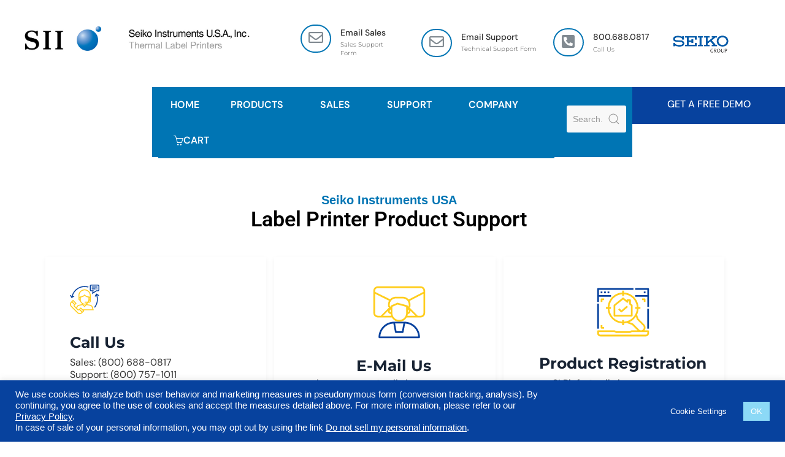

--- FILE ---
content_type: text/html; charset=UTF-8
request_url: https://siibusinessproducts.com/support/
body_size: 25633
content:
<!DOCTYPE html>
<html class="html" lang="en">
<head>
	<meta charset="UTF-8">
	<link rel="profile" href="https://gmpg.org/xfn/11">

	<meta name='robots' content='index, follow, max-image-preview:large, max-snippet:-1, max-video-preview:-1' />
<meta name="viewport" content="width=device-width, initial-scale=1">
	<!-- This site is optimized with the Yoast SEO plugin v26.8 - https://yoast.com/product/yoast-seo-wordpress/ -->
	<title>Support - Smart Label Printers | Seiko Instruments USA</title>
	<link rel="canonical" href="https://siibusinessproducts.com/support/" />
	<meta property="og:locale" content="en_US" />
	<meta property="og:type" content="article" />
	<meta property="og:title" content="Support - Smart Label Printers | Seiko Instruments USA" />
	<meta property="og:description" content="Seiko Instruments USA Label Printer Product Support Call Us Sales: (800) 688-0817 Support: (800) 757-1011 E-Mail Us printersupport@seikoinstruments.com Product Registration SLPinfo@seikoinstruments.com SUPPORT OPTIONS Software &amp; Drivers MacOs Software &amp; Drivers Windows Software &amp; Drivers LINUX Software &amp; Dirvers Documentation 600 Series User&#8217;s Guide 600 Series Quick Start Guide 600 Series Brochure 720RT Data Sheet 720RT [&hellip;]" />
	<meta property="og:url" content="https://siibusinessproducts.com/support/" />
	<meta property="og:site_name" content="Smart Label Printers | Seiko Instruments USA" />
	<meta property="article:modified_time" content="2025-10-20T22:55:45+00:00" />
	<meta property="og:image" content="https://siibusinessproducts.com/wp-content/uploads/2021/08/shutterstock_138796265-scaled.jpeg" />
	<meta property="og:image:width" content="2560" />
	<meta property="og:image:height" content="1707" />
	<meta property="og:image:type" content="image/jpeg" />
	<meta name="twitter:card" content="summary_large_image" />
	<meta name="twitter:label1" content="Est. reading time" />
	<meta name="twitter:data1" content="2 minutes" />
	<script type="application/ld+json" class="yoast-schema-graph">{"@context":"https://schema.org","@graph":[{"@type":"WebPage","@id":"https://siibusinessproducts.com/support/","url":"https://siibusinessproducts.com/support/","name":"Support - Smart Label Printers | Seiko Instruments USA","isPartOf":{"@id":"https://siibusinessproducts.com/#website"},"primaryImageOfPage":{"@id":"https://siibusinessproducts.com/support/#primaryimage"},"image":{"@id":"https://siibusinessproducts.com/support/#primaryimage"},"thumbnailUrl":"https://siibusinessproducts.com/wp-content/uploads/2021/08/shutterstock_138796265-scaled.jpeg","datePublished":"2021-07-20T02:09:21+00:00","dateModified":"2025-10-20T22:55:45+00:00","breadcrumb":{"@id":"https://siibusinessproducts.com/support/#breadcrumb"},"inLanguage":"en","potentialAction":[{"@type":"ReadAction","target":["https://siibusinessproducts.com/support/"]}]},{"@type":"ImageObject","inLanguage":"en","@id":"https://siibusinessproducts.com/support/#primaryimage","url":"https://siibusinessproducts.com/wp-content/uploads/2021/08/shutterstock_138796265-scaled.jpeg","contentUrl":"https://siibusinessproducts.com/wp-content/uploads/2021/08/shutterstock_138796265-scaled.jpeg","width":2560,"height":1707},{"@type":"BreadcrumbList","@id":"https://siibusinessproducts.com/support/#breadcrumb","itemListElement":[{"@type":"ListItem","position":1,"name":"Home","item":"https://siibusinessproducts.com/"},{"@type":"ListItem","position":2,"name":"Support"}]},{"@type":"WebSite","@id":"https://siibusinessproducts.com/#website","url":"https://siibusinessproducts.com/","name":"Smart Label Printers | Seiko Instruments USA","description":"","potentialAction":[{"@type":"SearchAction","target":{"@type":"EntryPoint","urlTemplate":"https://siibusinessproducts.com/?s={search_term_string}"},"query-input":{"@type":"PropertyValueSpecification","valueRequired":true,"valueName":"search_term_string"}}],"inLanguage":"en"}]}</script>
	<!-- / Yoast SEO plugin. -->


<link rel="amphtml" href="https://siibusinessproducts.com/support/amp/" /><meta name="generator" content="AMP for WP 1.1.11"/><link rel='dns-prefetch' href='//www.google.com' />
<link rel="alternate" type="application/rss+xml" title="Smart Label Printers | Seiko Instruments USA &raquo; Feed" href="https://siibusinessproducts.com/feed/" />
<link rel="alternate" type="application/rss+xml" title="Smart Label Printers | Seiko Instruments USA &raquo; Comments Feed" href="https://siibusinessproducts.com/comments/feed/" />
<link rel="alternate" title="oEmbed (JSON)" type="application/json+oembed" href="https://siibusinessproducts.com/wp-json/oembed/1.0/embed?url=https%3A%2F%2Fsiibusinessproducts.com%2Fsupport%2F" />
<link rel="alternate" title="oEmbed (XML)" type="text/xml+oembed" href="https://siibusinessproducts.com/wp-json/oembed/1.0/embed?url=https%3A%2F%2Fsiibusinessproducts.com%2Fsupport%2F&#038;format=xml" />
<style id='wp-img-auto-sizes-contain-inline-css'>
img:is([sizes=auto i],[sizes^="auto," i]){contain-intrinsic-size:3000px 1500px}
/*# sourceURL=wp-img-auto-sizes-contain-inline-css */
</style>
<link rel='stylesheet' id='bdt-uikit-css' href='https://siibusinessproducts.com/wp-content/plugins/bdthemes-element-pack/assets/css/bdt-uikit.css?ver=3.15.1' media='all' />
<link rel='stylesheet' id='ep-helper-css' href='https://siibusinessproducts.com/wp-content/plugins/bdthemes-element-pack/assets/css/ep-helper.css?ver=6.15.5' media='all' />
<link rel='stylesheet' id='cakelements-styles-css' href='https://siibusinessproducts.com/wp-content/plugins/cakelements-master/assets/css/cakelements.css?ver=6.9' media='all' />
<style id='wp-emoji-styles-inline-css'>

	img.wp-smiley, img.emoji {
		display: inline !important;
		border: none !important;
		box-shadow: none !important;
		height: 1em !important;
		width: 1em !important;
		margin: 0 0.07em !important;
		vertical-align: -0.1em !important;
		background: none !important;
		padding: 0 !important;
	}
/*# sourceURL=wp-emoji-styles-inline-css */
</style>
<style id='classic-theme-styles-inline-css'>
/*! This file is auto-generated */
.wp-block-button__link{color:#fff;background-color:#32373c;border-radius:9999px;box-shadow:none;text-decoration:none;padding:calc(.667em + 2px) calc(1.333em + 2px);font-size:1.125em}.wp-block-file__button{background:#32373c;color:#fff;text-decoration:none}
/*# sourceURL=/wp-includes/css/classic-themes.min.css */
</style>
<style id='safe-svg-svg-icon-style-inline-css'>
.safe-svg-cover{text-align:center}.safe-svg-cover .safe-svg-inside{display:inline-block;max-width:100%}.safe-svg-cover svg{fill:currentColor;height:100%;max-height:100%;max-width:100%;width:100%}

/*# sourceURL=https://siibusinessproducts.com/wp-content/plugins/safe-svg/dist/safe-svg-block-frontend.css */
</style>
<style id='global-styles-inline-css'>
:root{--wp--preset--aspect-ratio--square: 1;--wp--preset--aspect-ratio--4-3: 4/3;--wp--preset--aspect-ratio--3-4: 3/4;--wp--preset--aspect-ratio--3-2: 3/2;--wp--preset--aspect-ratio--2-3: 2/3;--wp--preset--aspect-ratio--16-9: 16/9;--wp--preset--aspect-ratio--9-16: 9/16;--wp--preset--color--black: #000000;--wp--preset--color--cyan-bluish-gray: #abb8c3;--wp--preset--color--white: #ffffff;--wp--preset--color--pale-pink: #f78da7;--wp--preset--color--vivid-red: #cf2e2e;--wp--preset--color--luminous-vivid-orange: #ff6900;--wp--preset--color--luminous-vivid-amber: #fcb900;--wp--preset--color--light-green-cyan: #7bdcb5;--wp--preset--color--vivid-green-cyan: #00d084;--wp--preset--color--pale-cyan-blue: #8ed1fc;--wp--preset--color--vivid-cyan-blue: #0693e3;--wp--preset--color--vivid-purple: #9b51e0;--wp--preset--gradient--vivid-cyan-blue-to-vivid-purple: linear-gradient(135deg,rgb(6,147,227) 0%,rgb(155,81,224) 100%);--wp--preset--gradient--light-green-cyan-to-vivid-green-cyan: linear-gradient(135deg,rgb(122,220,180) 0%,rgb(0,208,130) 100%);--wp--preset--gradient--luminous-vivid-amber-to-luminous-vivid-orange: linear-gradient(135deg,rgb(252,185,0) 0%,rgb(255,105,0) 100%);--wp--preset--gradient--luminous-vivid-orange-to-vivid-red: linear-gradient(135deg,rgb(255,105,0) 0%,rgb(207,46,46) 100%);--wp--preset--gradient--very-light-gray-to-cyan-bluish-gray: linear-gradient(135deg,rgb(238,238,238) 0%,rgb(169,184,195) 100%);--wp--preset--gradient--cool-to-warm-spectrum: linear-gradient(135deg,rgb(74,234,220) 0%,rgb(151,120,209) 20%,rgb(207,42,186) 40%,rgb(238,44,130) 60%,rgb(251,105,98) 80%,rgb(254,248,76) 100%);--wp--preset--gradient--blush-light-purple: linear-gradient(135deg,rgb(255,206,236) 0%,rgb(152,150,240) 100%);--wp--preset--gradient--blush-bordeaux: linear-gradient(135deg,rgb(254,205,165) 0%,rgb(254,45,45) 50%,rgb(107,0,62) 100%);--wp--preset--gradient--luminous-dusk: linear-gradient(135deg,rgb(255,203,112) 0%,rgb(199,81,192) 50%,rgb(65,88,208) 100%);--wp--preset--gradient--pale-ocean: linear-gradient(135deg,rgb(255,245,203) 0%,rgb(182,227,212) 50%,rgb(51,167,181) 100%);--wp--preset--gradient--electric-grass: linear-gradient(135deg,rgb(202,248,128) 0%,rgb(113,206,126) 100%);--wp--preset--gradient--midnight: linear-gradient(135deg,rgb(2,3,129) 0%,rgb(40,116,252) 100%);--wp--preset--font-size--small: 13px;--wp--preset--font-size--medium: 20px;--wp--preset--font-size--large: 36px;--wp--preset--font-size--x-large: 42px;--wp--preset--spacing--20: 0.44rem;--wp--preset--spacing--30: 0.67rem;--wp--preset--spacing--40: 1rem;--wp--preset--spacing--50: 1.5rem;--wp--preset--spacing--60: 2.25rem;--wp--preset--spacing--70: 3.38rem;--wp--preset--spacing--80: 5.06rem;--wp--preset--shadow--natural: 6px 6px 9px rgba(0, 0, 0, 0.2);--wp--preset--shadow--deep: 12px 12px 50px rgba(0, 0, 0, 0.4);--wp--preset--shadow--sharp: 6px 6px 0px rgba(0, 0, 0, 0.2);--wp--preset--shadow--outlined: 6px 6px 0px -3px rgb(255, 255, 255), 6px 6px rgb(0, 0, 0);--wp--preset--shadow--crisp: 6px 6px 0px rgb(0, 0, 0);}:where(.is-layout-flex){gap: 0.5em;}:where(.is-layout-grid){gap: 0.5em;}body .is-layout-flex{display: flex;}.is-layout-flex{flex-wrap: wrap;align-items: center;}.is-layout-flex > :is(*, div){margin: 0;}body .is-layout-grid{display: grid;}.is-layout-grid > :is(*, div){margin: 0;}:where(.wp-block-columns.is-layout-flex){gap: 2em;}:where(.wp-block-columns.is-layout-grid){gap: 2em;}:where(.wp-block-post-template.is-layout-flex){gap: 1.25em;}:where(.wp-block-post-template.is-layout-grid){gap: 1.25em;}.has-black-color{color: var(--wp--preset--color--black) !important;}.has-cyan-bluish-gray-color{color: var(--wp--preset--color--cyan-bluish-gray) !important;}.has-white-color{color: var(--wp--preset--color--white) !important;}.has-pale-pink-color{color: var(--wp--preset--color--pale-pink) !important;}.has-vivid-red-color{color: var(--wp--preset--color--vivid-red) !important;}.has-luminous-vivid-orange-color{color: var(--wp--preset--color--luminous-vivid-orange) !important;}.has-luminous-vivid-amber-color{color: var(--wp--preset--color--luminous-vivid-amber) !important;}.has-light-green-cyan-color{color: var(--wp--preset--color--light-green-cyan) !important;}.has-vivid-green-cyan-color{color: var(--wp--preset--color--vivid-green-cyan) !important;}.has-pale-cyan-blue-color{color: var(--wp--preset--color--pale-cyan-blue) !important;}.has-vivid-cyan-blue-color{color: var(--wp--preset--color--vivid-cyan-blue) !important;}.has-vivid-purple-color{color: var(--wp--preset--color--vivid-purple) !important;}.has-black-background-color{background-color: var(--wp--preset--color--black) !important;}.has-cyan-bluish-gray-background-color{background-color: var(--wp--preset--color--cyan-bluish-gray) !important;}.has-white-background-color{background-color: var(--wp--preset--color--white) !important;}.has-pale-pink-background-color{background-color: var(--wp--preset--color--pale-pink) !important;}.has-vivid-red-background-color{background-color: var(--wp--preset--color--vivid-red) !important;}.has-luminous-vivid-orange-background-color{background-color: var(--wp--preset--color--luminous-vivid-orange) !important;}.has-luminous-vivid-amber-background-color{background-color: var(--wp--preset--color--luminous-vivid-amber) !important;}.has-light-green-cyan-background-color{background-color: var(--wp--preset--color--light-green-cyan) !important;}.has-vivid-green-cyan-background-color{background-color: var(--wp--preset--color--vivid-green-cyan) !important;}.has-pale-cyan-blue-background-color{background-color: var(--wp--preset--color--pale-cyan-blue) !important;}.has-vivid-cyan-blue-background-color{background-color: var(--wp--preset--color--vivid-cyan-blue) !important;}.has-vivid-purple-background-color{background-color: var(--wp--preset--color--vivid-purple) !important;}.has-black-border-color{border-color: var(--wp--preset--color--black) !important;}.has-cyan-bluish-gray-border-color{border-color: var(--wp--preset--color--cyan-bluish-gray) !important;}.has-white-border-color{border-color: var(--wp--preset--color--white) !important;}.has-pale-pink-border-color{border-color: var(--wp--preset--color--pale-pink) !important;}.has-vivid-red-border-color{border-color: var(--wp--preset--color--vivid-red) !important;}.has-luminous-vivid-orange-border-color{border-color: var(--wp--preset--color--luminous-vivid-orange) !important;}.has-luminous-vivid-amber-border-color{border-color: var(--wp--preset--color--luminous-vivid-amber) !important;}.has-light-green-cyan-border-color{border-color: var(--wp--preset--color--light-green-cyan) !important;}.has-vivid-green-cyan-border-color{border-color: var(--wp--preset--color--vivid-green-cyan) !important;}.has-pale-cyan-blue-border-color{border-color: var(--wp--preset--color--pale-cyan-blue) !important;}.has-vivid-cyan-blue-border-color{border-color: var(--wp--preset--color--vivid-cyan-blue) !important;}.has-vivid-purple-border-color{border-color: var(--wp--preset--color--vivid-purple) !important;}.has-vivid-cyan-blue-to-vivid-purple-gradient-background{background: var(--wp--preset--gradient--vivid-cyan-blue-to-vivid-purple) !important;}.has-light-green-cyan-to-vivid-green-cyan-gradient-background{background: var(--wp--preset--gradient--light-green-cyan-to-vivid-green-cyan) !important;}.has-luminous-vivid-amber-to-luminous-vivid-orange-gradient-background{background: var(--wp--preset--gradient--luminous-vivid-amber-to-luminous-vivid-orange) !important;}.has-luminous-vivid-orange-to-vivid-red-gradient-background{background: var(--wp--preset--gradient--luminous-vivid-orange-to-vivid-red) !important;}.has-very-light-gray-to-cyan-bluish-gray-gradient-background{background: var(--wp--preset--gradient--very-light-gray-to-cyan-bluish-gray) !important;}.has-cool-to-warm-spectrum-gradient-background{background: var(--wp--preset--gradient--cool-to-warm-spectrum) !important;}.has-blush-light-purple-gradient-background{background: var(--wp--preset--gradient--blush-light-purple) !important;}.has-blush-bordeaux-gradient-background{background: var(--wp--preset--gradient--blush-bordeaux) !important;}.has-luminous-dusk-gradient-background{background: var(--wp--preset--gradient--luminous-dusk) !important;}.has-pale-ocean-gradient-background{background: var(--wp--preset--gradient--pale-ocean) !important;}.has-electric-grass-gradient-background{background: var(--wp--preset--gradient--electric-grass) !important;}.has-midnight-gradient-background{background: var(--wp--preset--gradient--midnight) !important;}.has-small-font-size{font-size: var(--wp--preset--font-size--small) !important;}.has-medium-font-size{font-size: var(--wp--preset--font-size--medium) !important;}.has-large-font-size{font-size: var(--wp--preset--font-size--large) !important;}.has-x-large-font-size{font-size: var(--wp--preset--font-size--x-large) !important;}
:where(.wp-block-post-template.is-layout-flex){gap: 1.25em;}:where(.wp-block-post-template.is-layout-grid){gap: 1.25em;}
:where(.wp-block-term-template.is-layout-flex){gap: 1.25em;}:where(.wp-block-term-template.is-layout-grid){gap: 1.25em;}
:where(.wp-block-columns.is-layout-flex){gap: 2em;}:where(.wp-block-columns.is-layout-grid){gap: 2em;}
:root :where(.wp-block-pullquote){font-size: 1.5em;line-height: 1.6;}
/*# sourceURL=global-styles-inline-css */
</style>
<link rel='stylesheet' id='child-theme-generator-css' href='https://siibusinessproducts.com/wp-content/plugins/child-theme-generator/public/css/child-theme-generator-public.css?ver=1.0.0' media='all' />
<link rel='stylesheet' id='contact-form-7-css' href='https://siibusinessproducts.com/wp-content/plugins/contact-form-7/includes/css/styles.css?ver=6.1.4' media='all' />
<link rel='stylesheet' id='cookie-law-info-css' href='https://siibusinessproducts.com/wp-content/plugins/cookie-law-info/legacy/public/css/cookie-law-info-public.css?ver=3.3.9.1' media='all' />
<link rel='stylesheet' id='cookie-law-info-gdpr-css' href='https://siibusinessproducts.com/wp-content/plugins/cookie-law-info/legacy/public/css/cookie-law-info-gdpr.css?ver=3.3.9.1' media='all' />
<link rel='stylesheet' id='aftax-frontc-css' href='https://siibusinessproducts.com/wp-content/plugins/woocommerce-tax-exempt-plugin/assets/css/aftax_front.css?ver=1.0' media='' />
<style id='woocommerce-inline-inline-css'>
.woocommerce form .form-row .required { visibility: visible; }
/*# sourceURL=woocommerce-inline-inline-css */
</style>
<link rel='stylesheet' id='parente2-style-css' href='https://siibusinessproducts.com/wp-content/themes/oceanwp/style.css?ver=6.9' media='all' />
<link rel='stylesheet' id='childe2-style-css' href='https://siibusinessproducts.com/wp-content/themes/oceanwp-child/style.css?ver=1.0' media='all' />
<link rel='stylesheet' id='oceanwp-woo-mini-cart-css' href='https://siibusinessproducts.com/wp-content/themes/oceanwp/assets/css/woo/woo-mini-cart.min.css?ver=6.9' media='all' />
<link rel='stylesheet' id='font-awesome-css' href='https://siibusinessproducts.com/wp-content/themes/oceanwp/assets/fonts/fontawesome/css/all.min.css?ver=6.7.2' media='all' />
<link rel='stylesheet' id='simple-line-icons-css' href='https://siibusinessproducts.com/wp-content/themes/oceanwp/assets/css/third/simple-line-icons.min.css?ver=2.4.0' media='all' />
<link rel='stylesheet' id='oceanwp-style-css' href='https://siibusinessproducts.com/wp-content/themes/oceanwp/assets/css/style.min.css?ver=1.0' media='all' />
<link rel='stylesheet' id='elementor-frontend-css' href='https://siibusinessproducts.com/wp-content/uploads/elementor/css/custom-frontend.min.css?ver=1768967828' media='all' />
<link rel='stylesheet' id='widget-image-css' href='https://siibusinessproducts.com/wp-content/plugins/elementor/assets/css/widget-image.min.css?ver=3.34.2' media='all' />
<link rel='stylesheet' id='ep-advanced-icon-box-css' href='https://siibusinessproducts.com/wp-content/plugins/bdthemes-element-pack/assets/css/ep-advanced-icon-box.css?ver=6.15.5' media='all' />
<link rel='stylesheet' id='widget-nav-menu-css' href='https://siibusinessproducts.com/wp-content/uploads/elementor/css/custom-pro-widget-nav-menu.min.css?ver=1768967828' media='all' />
<link rel='stylesheet' id='ep-search-css' href='https://siibusinessproducts.com/wp-content/plugins/bdthemes-element-pack/assets/css/ep-search.css?ver=6.15.5' media='all' />
<link rel='stylesheet' id='widget-heading-css' href='https://siibusinessproducts.com/wp-content/plugins/elementor/assets/css/widget-heading.min.css?ver=3.34.2' media='all' />
<link rel='stylesheet' id='widget-icon-list-css' href='https://siibusinessproducts.com/wp-content/uploads/elementor/css/custom-widget-icon-list.min.css?ver=1768967828' media='all' />
<link rel='stylesheet' id='ep-navbar-css' href='https://siibusinessproducts.com/wp-content/plugins/bdthemes-element-pack/assets/css/ep-navbar.css?ver=6.15.5' media='all' />
<link rel='stylesheet' id='elementor-icons-css' href='https://siibusinessproducts.com/wp-content/plugins/elementor/assets/lib/eicons/css/elementor-icons.min.css?ver=5.46.0' media='all' />
<link rel='stylesheet' id='elementor-post-12-css' href='https://siibusinessproducts.com/wp-content/uploads/elementor/css/post-12.css?ver=1768967828' media='all' />
<link rel='stylesheet' id='ep-font-css' href='https://siibusinessproducts.com/wp-content/plugins/bdthemes-element-pack/assets/css/ep-font.css?ver=6.15.5' media='all' />
<link rel='stylesheet' id='e-animation-fadeInLeft-css' href='https://siibusinessproducts.com/wp-content/plugins/elementor/assets/lib/animations/styles/fadeInLeft.min.css?ver=3.34.2' media='all' />
<link rel='stylesheet' id='widget-spacer-css' href='https://siibusinessproducts.com/wp-content/plugins/elementor/assets/css/widget-spacer.min.css?ver=3.34.2' media='all' />
<link rel='stylesheet' id='widget-menu-anchor-css' href='https://siibusinessproducts.com/wp-content/plugins/elementor/assets/css/widget-menu-anchor.min.css?ver=3.34.2' media='all' />
<link rel='stylesheet' id='widget-form-css' href='https://siibusinessproducts.com/wp-content/plugins/elementor-pro/assets/css/widget-form.min.css?ver=3.34.0' media='all' />
<link rel='stylesheet' id='elementor-post-2913-css' href='https://siibusinessproducts.com/wp-content/uploads/elementor/css/post-2913.css?ver=1768969120' media='all' />
<link rel='stylesheet' id='elementor-post-3762-css' href='https://siibusinessproducts.com/wp-content/uploads/elementor/css/post-3762.css?ver=1768967829' media='all' />
<link rel='stylesheet' id='elementor-post-3757-css' href='https://siibusinessproducts.com/wp-content/uploads/elementor/css/post-3757.css?ver=1768967829' media='all' />
<link rel='stylesheet' id='oceanwp-woocommerce-css' href='https://siibusinessproducts.com/wp-content/themes/oceanwp/assets/css/woo/woocommerce.min.css?ver=6.9' media='all' />
<link rel='stylesheet' id='oceanwp-woo-star-font-css' href='https://siibusinessproducts.com/wp-content/themes/oceanwp/assets/css/woo/woo-star-font.min.css?ver=6.9' media='all' />
<link rel='stylesheet' id='oceanwp-woo-quick-view-css' href='https://siibusinessproducts.com/wp-content/themes/oceanwp/assets/css/woo/woo-quick-view.min.css?ver=6.9' media='all' />
<link rel='stylesheet' id='oe-widgets-style-css' href='https://siibusinessproducts.com/wp-content/plugins/ocean-extra/assets/css/widgets.css?ver=6.9' media='all' />
<link rel='stylesheet' id='elementor-gf-local-roboto-css' href='https://siibusinessproducts.com/wp-content/uploads/elementor/google-fonts/css/roboto.css?ver=1748836520' media='all' />
<link rel='stylesheet' id='elementor-gf-local-robotoslab-css' href='https://siibusinessproducts.com/wp-content/uploads/elementor/google-fonts/css/robotoslab.css?ver=1748836528' media='all' />
<link rel='stylesheet' id='elementor-gf-local-montserrat-css' href='https://siibusinessproducts.com/wp-content/uploads/elementor/google-fonts/css/montserrat.css?ver=1748836548' media='all' />
<link rel='stylesheet' id='elementor-gf-local-dmsans-css' href='https://siibusinessproducts.com/wp-content/uploads/elementor/google-fonts/css/dmsans.css?ver=1748836535' media='all' />
<link rel='stylesheet' id='elementor-icons-shared-0-css' href='https://siibusinessproducts.com/wp-content/plugins/elementor/assets/lib/font-awesome/css/fontawesome.min.css?ver=5.15.3' media='all' />
<link rel='stylesheet' id='elementor-icons-fa-solid-css' href='https://siibusinessproducts.com/wp-content/plugins/elementor/assets/lib/font-awesome/css/solid.min.css?ver=5.15.3' media='all' />
<link rel='stylesheet' id='elementor-icons-fa-brands-css' href='https://siibusinessproducts.com/wp-content/plugins/elementor/assets/lib/font-awesome/css/brands.min.css?ver=5.15.3' media='all' />
<link rel='stylesheet' id='elementor-icons-fa-regular-css' href='https://siibusinessproducts.com/wp-content/plugins/elementor/assets/lib/font-awesome/css/regular.min.css?ver=5.15.3' media='all' />
<script type="text/template" id="tmpl-variation-template">
	<div class="woocommerce-variation-description">{{{ data.variation.variation_description }}}</div>
	<div class="woocommerce-variation-price">{{{ data.variation.price_html }}}</div>
	<div class="woocommerce-variation-availability">{{{ data.variation.availability_html }}}</div>
</script>
<script type="text/template" id="tmpl-unavailable-variation-template">
	<p role="alert">Sorry, this product is unavailable. Please choose a different combination.</p>
</script>
<script src="https://siibusinessproducts.com/wp-includes/js/jquery/jquery.min.js?ver=3.7.1" id="jquery-core-js"></script>
<script src="https://siibusinessproducts.com/wp-includes/js/jquery/jquery-migrate.min.js?ver=3.4.1" id="jquery-migrate-js"></script>
<script src="https://siibusinessproducts.com/wp-content/plugins/child-theme-generator/public/js/child-theme-generator-public.js?ver=1.0.0" id="child-theme-generator-js"></script>
<script id="cookie-law-info-js-extra">
var Cli_Data = {"nn_cookie_ids":[],"cookielist":[],"non_necessary_cookies":[],"ccpaEnabled":"1","ccpaRegionBased":"","ccpaBarEnabled":"1","strictlyEnabled":["necessary","obligatoire"],"ccpaType":"ccpa","js_blocking":"1","custom_integration":"","triggerDomRefresh":"","secure_cookies":""};
var cli_cookiebar_settings = {"animate_speed_hide":"500","animate_speed_show":"500","background":"#07429e","border":"#b1a6a6c2","border_on":"","button_1_button_colour":"#8cd9f6","button_1_button_hover":"#70aec5","button_1_link_colour":"#fff","button_1_as_button":"1","button_1_new_win":"","button_2_button_colour":"#333","button_2_button_hover":"#292929","button_2_link_colour":"#ffffff","button_2_as_button":"","button_2_hidebar":"","button_3_button_colour":"#07429e","button_3_button_hover":"#06357e","button_3_link_colour":"#ffffff","button_3_as_button":"1","button_3_new_win":"","button_4_button_colour":"#07429e","button_4_button_hover":"#06357e","button_4_link_colour":"#ffffff","button_4_as_button":"1","button_7_button_colour":"#61a229","button_7_button_hover":"#4e8221","button_7_link_colour":"#fff","button_7_as_button":"1","button_7_new_win":"","font_family":"inherit","header_fix":"","notify_animate_hide":"1","notify_animate_show":"","notify_div_id":"#cookie-law-info-bar","notify_position_horizontal":"right","notify_position_vertical":"bottom","scroll_close":"","scroll_close_reload":"","accept_close_reload":"","reject_close_reload":"","showagain_tab":"1","showagain_background":"#fff","showagain_border":"#000","showagain_div_id":"#cookie-law-info-again","showagain_x_position":"100px","text":"#ffffff","show_once_yn":"","show_once":"10000","logging_on":"","as_popup":"","popup_overlay":"1","bar_heading_text":"","cookie_bar_as":"banner","popup_showagain_position":"bottom-right","widget_position":"left"};
var log_object = {"ajax_url":"https://siibusinessproducts.com/wp-admin/admin-ajax.php"};
//# sourceURL=cookie-law-info-js-extra
</script>
<script src="https://siibusinessproducts.com/wp-content/plugins/cookie-law-info/legacy/public/js/cookie-law-info-public.js?ver=3.3.9.1" id="cookie-law-info-js"></script>
<script id="cookie-law-info-ccpa-js-extra">
var ccpa_data = {"opt_out_prompt":"Do you really wish to opt out?","opt_out_confirm":"Confirm","opt_out_cancel":"Cancel"};
//# sourceURL=cookie-law-info-ccpa-js-extra
</script>
<script src="https://siibusinessproducts.com/wp-content/plugins/cookie-law-info/legacy/admin/modules/ccpa/assets/js/cookie-law-info-ccpa.js?ver=3.3.9.1" id="cookie-law-info-ccpa-js"></script>
<script src="https://siibusinessproducts.com/wp-content/plugins/recaptcha-woo/js/rcfwc.js?ver=1.0" id="rcfwc-js-js" defer data-wp-strategy="defer"></script>
<script id="aftax-frontj-js-extra">
var aftax_phpvars = {"admin_url":"https://siibusinessproducts.com/wp-admin/admin-ajax.php"};
//# sourceURL=aftax-frontj-js-extra
</script>
<script src="https://siibusinessproducts.com/wp-content/plugins/woocommerce-tax-exempt-plugin/assets/js/aftax_front.js?ver=1.0" id="aftax-frontj-js"></script>
<script src="https://siibusinessproducts.com/wp-content/plugins/woocommerce/assets/js/jquery-blockui/jquery.blockUI.min.js?ver=2.7.0-wc.10.4.3" id="wc-jquery-blockui-js" defer data-wp-strategy="defer"></script>
<script id="wc-add-to-cart-js-extra">
var wc_add_to_cart_params = {"ajax_url":"/wp-admin/admin-ajax.php","wc_ajax_url":"/?wc-ajax=%%endpoint%%","i18n_view_cart":"View cart","cart_url":"https://siibusinessproducts.com/cart/","is_cart":"","cart_redirect_after_add":"yes"};
//# sourceURL=wc-add-to-cart-js-extra
</script>
<script src="https://siibusinessproducts.com/wp-content/plugins/woocommerce/assets/js/frontend/add-to-cart.min.js?ver=10.4.3" id="wc-add-to-cart-js" defer data-wp-strategy="defer"></script>
<script src="https://siibusinessproducts.com/wp-content/plugins/woocommerce/assets/js/js-cookie/js.cookie.min.js?ver=2.1.4-wc.10.4.3" id="wc-js-cookie-js" defer data-wp-strategy="defer"></script>
<script id="woocommerce-js-extra">
var woocommerce_params = {"ajax_url":"/wp-admin/admin-ajax.php","wc_ajax_url":"/?wc-ajax=%%endpoint%%","i18n_password_show":"Show password","i18n_password_hide":"Hide password"};
//# sourceURL=woocommerce-js-extra
</script>
<script src="https://siibusinessproducts.com/wp-content/plugins/woocommerce/assets/js/frontend/woocommerce.min.js?ver=10.4.3" id="woocommerce-js" defer data-wp-strategy="defer"></script>
<script src="https://siibusinessproducts.com/wp-includes/js/underscore.min.js?ver=1.13.7" id="underscore-js"></script>
<script id="wp-util-js-extra">
var _wpUtilSettings = {"ajax":{"url":"/wp-admin/admin-ajax.php"}};
//# sourceURL=wp-util-js-extra
</script>
<script src="https://siibusinessproducts.com/wp-includes/js/wp-util.min.js?ver=6.9" id="wp-util-js"></script>
<script id="wc-add-to-cart-variation-js-extra">
var wc_add_to_cart_variation_params = {"wc_ajax_url":"/?wc-ajax=%%endpoint%%","i18n_no_matching_variations_text":"Sorry, no products matched your selection. Please choose a different combination.","i18n_make_a_selection_text":"Please select some product options before adding this product to your cart.","i18n_unavailable_text":"Sorry, this product is unavailable. Please choose a different combination.","i18n_reset_alert_text":"Your selection has been reset. Please select some product options before adding this product to your cart."};
//# sourceURL=wc-add-to-cart-variation-js-extra
</script>
<script src="https://siibusinessproducts.com/wp-content/plugins/woocommerce/assets/js/frontend/add-to-cart-variation.min.js?ver=10.4.3" id="wc-add-to-cart-variation-js" defer data-wp-strategy="defer"></script>
<script src="https://siibusinessproducts.com/wp-content/plugins/woocommerce/assets/js/flexslider/jquery.flexslider.min.js?ver=2.7.2-wc.10.4.3" id="wc-flexslider-js" defer data-wp-strategy="defer"></script>
<script id="wc-cart-fragments-js-extra">
var wc_cart_fragments_params = {"ajax_url":"/wp-admin/admin-ajax.php","wc_ajax_url":"/?wc-ajax=%%endpoint%%","cart_hash_key":"wc_cart_hash_9f884d254af59bbb5dc75a7117c54718","fragment_name":"wc_fragments_9f884d254af59bbb5dc75a7117c54718","request_timeout":"5000"};
//# sourceURL=wc-cart-fragments-js-extra
</script>
<script src="https://siibusinessproducts.com/wp-content/plugins/woocommerce/assets/js/frontend/cart-fragments.min.js?ver=10.4.3" id="wc-cart-fragments-js" defer data-wp-strategy="defer"></script>
<link rel="https://api.w.org/" href="https://siibusinessproducts.com/wp-json/" /><link rel="alternate" title="JSON" type="application/json" href="https://siibusinessproducts.com/wp-json/wp/v2/pages/2913" /><link rel="EditURI" type="application/rsd+xml" title="RSD" href="https://siibusinessproducts.com/xmlrpc.php?rsd" />
<meta name="generator" content="WordPress 6.9" />
<meta name="generator" content="WooCommerce 10.4.3" />
<link rel='shortlink' href='https://siibusinessproducts.com/?p=2913' />
	<noscript><style>.woocommerce-product-gallery{ opacity: 1 !important; }</style></noscript>
	<meta name="generator" content="Elementor 3.34.2; features: additional_custom_breakpoints; settings: css_print_method-external, google_font-enabled, font_display-auto">
<style>.recentcomments a{display:inline !important;padding:0 !important;margin:0 !important;}</style>			<style>
				.e-con.e-parent:nth-of-type(n+4):not(.e-lazyloaded):not(.e-no-lazyload),
				.e-con.e-parent:nth-of-type(n+4):not(.e-lazyloaded):not(.e-no-lazyload) * {
					background-image: none !important;
				}
				@media screen and (max-height: 1024px) {
					.e-con.e-parent:nth-of-type(n+3):not(.e-lazyloaded):not(.e-no-lazyload),
					.e-con.e-parent:nth-of-type(n+3):not(.e-lazyloaded):not(.e-no-lazyload) * {
						background-image: none !important;
					}
				}
				@media screen and (max-height: 640px) {
					.e-con.e-parent:nth-of-type(n+2):not(.e-lazyloaded):not(.e-no-lazyload),
					.e-con.e-parent:nth-of-type(n+2):not(.e-lazyloaded):not(.e-no-lazyload) * {
						background-image: none !important;
					}
				}
			</style>
			<link rel="icon" href="https://siibusinessproducts.com/wp-content/uploads/2022/01/favicon.ico" sizes="32x32" />
<link rel="icon" href="https://siibusinessproducts.com/wp-content/uploads/2022/01/favicon.ico" sizes="192x192" />
<link rel="apple-touch-icon" href="https://siibusinessproducts.com/wp-content/uploads/2022/01/favicon.ico" />
<meta name="msapplication-TileImage" content="https://siibusinessproducts.com/wp-content/uploads/2022/01/favicon.ico" />
		<style id="wp-custom-css">
			.elementor-3762 .elementor-element.elementor-element-532c6f81 .bdt-navbar-dropdown-nav >li.bdt-active >a{background-color:#019eed}.elementor-3762 .elementor-element.elementor-element-532c6f81 .bdt-navbar-dropdown-nav >li >a:hover{background-color:#ccc}.ControlBar_module_controlBarWrapper__1988764d{display:none !important}#wc-authnet-cc-form label{display:block}.use-cases-badge h3{font-size:24px;font-weight:700;margin-bottom:0}.use-cases-badge p{margin-bottom:0}.page-id-18662 #site-header,.page-id-18662 .elementor-location-footer{display:none}.performance-box .elementor-icon-box-icon{padding:15px;background-image:linear-gradient(to bottom right,#22d3ee,#2563eb);border-radius:16px;transition:.5s all ease-in-out}.performance-box:hover .elementor-icon-box-icon{transform:rotate(5deg)}.sk-animated-line .animated-line{background-image:linear-gradient(to bottom,transparent,rgba(255,255,255,.5));height:64px;width:4px;border-radius:8px}.sk-animated-line{display:flex;justify-content:center}@keyframes sk-bounce{0%,100%{transform:translateY(-25%);animation-timing-function:cubic-bezier(0.8,0,1,1)}50%{transform:none;animation-timing-function:cubic-bezier(0,0,0.2,1)}}.animate-sk-bounce{animation:sk-bounce 1s infinite}		</style>
		<!-- OceanWP CSS -->
<style type="text/css">
/* Colors */body .theme-button,body input[type="submit"],body button[type="submit"],body button,body .button,body div.wpforms-container-full .wpforms-form input[type=submit],body div.wpforms-container-full .wpforms-form button[type=submit],body div.wpforms-container-full .wpforms-form .wpforms-page-button,.woocommerce-cart .wp-element-button,.woocommerce-checkout .wp-element-button,.wp-block-button__link{border-color:#ffffff}body .theme-button:hover,body input[type="submit"]:hover,body button[type="submit"]:hover,body button:hover,body .button:hover,body div.wpforms-container-full .wpforms-form input[type=submit]:hover,body div.wpforms-container-full .wpforms-form input[type=submit]:active,body div.wpforms-container-full .wpforms-form button[type=submit]:hover,body div.wpforms-container-full .wpforms-form button[type=submit]:active,body div.wpforms-container-full .wpforms-form .wpforms-page-button:hover,body div.wpforms-container-full .wpforms-form .wpforms-page-button:active,.woocommerce-cart .wp-element-button:hover,.woocommerce-checkout .wp-element-button:hover,.wp-block-button__link:hover{border-color:#ffffff}/* OceanWP Style Settings CSS */.theme-button,input[type="submit"],button[type="submit"],button,.button,body div.wpforms-container-full .wpforms-form input[type=submit],body div.wpforms-container-full .wpforms-form button[type=submit],body div.wpforms-container-full .wpforms-form .wpforms-page-button{border-style:solid}.theme-button,input[type="submit"],button[type="submit"],button,.button,body div.wpforms-container-full .wpforms-form input[type=submit],body div.wpforms-container-full .wpforms-form button[type=submit],body div.wpforms-container-full .wpforms-form .wpforms-page-button{border-width:1px}form input[type="text"],form input[type="password"],form input[type="email"],form input[type="url"],form input[type="date"],form input[type="month"],form input[type="time"],form input[type="datetime"],form input[type="datetime-local"],form input[type="week"],form input[type="number"],form input[type="search"],form input[type="tel"],form input[type="color"],form select,form textarea,.woocommerce .woocommerce-checkout .select2-container--default .select2-selection--single{border-style:solid}body div.wpforms-container-full .wpforms-form input[type=date],body div.wpforms-container-full .wpforms-form input[type=datetime],body div.wpforms-container-full .wpforms-form input[type=datetime-local],body div.wpforms-container-full .wpforms-form input[type=email],body div.wpforms-container-full .wpforms-form input[type=month],body div.wpforms-container-full .wpforms-form input[type=number],body div.wpforms-container-full .wpforms-form input[type=password],body div.wpforms-container-full .wpforms-form input[type=range],body div.wpforms-container-full .wpforms-form input[type=search],body div.wpforms-container-full .wpforms-form input[type=tel],body div.wpforms-container-full .wpforms-form input[type=text],body div.wpforms-container-full .wpforms-form input[type=time],body div.wpforms-container-full .wpforms-form input[type=url],body div.wpforms-container-full .wpforms-form input[type=week],body div.wpforms-container-full .wpforms-form select,body div.wpforms-container-full .wpforms-form textarea{border-style:solid}form input[type="text"],form input[type="password"],form input[type="email"],form input[type="url"],form input[type="date"],form input[type="month"],form input[type="time"],form input[type="datetime"],form input[type="datetime-local"],form input[type="week"],form input[type="number"],form input[type="search"],form input[type="tel"],form input[type="color"],form select,form textarea{border-radius:3px}body div.wpforms-container-full .wpforms-form input[type=date],body div.wpforms-container-full .wpforms-form input[type=datetime],body div.wpforms-container-full .wpforms-form input[type=datetime-local],body div.wpforms-container-full .wpforms-form input[type=email],body div.wpforms-container-full .wpforms-form input[type=month],body div.wpforms-container-full .wpforms-form input[type=number],body div.wpforms-container-full .wpforms-form input[type=password],body div.wpforms-container-full .wpforms-form input[type=range],body div.wpforms-container-full .wpforms-form input[type=search],body div.wpforms-container-full .wpforms-form input[type=tel],body div.wpforms-container-full .wpforms-form input[type=text],body div.wpforms-container-full .wpforms-form input[type=time],body div.wpforms-container-full .wpforms-form input[type=url],body div.wpforms-container-full .wpforms-form input[type=week],body div.wpforms-container-full .wpforms-form select,body div.wpforms-container-full .wpforms-form textarea{border-radius:3px}/* Header */#site-header,.has-transparent-header .is-sticky #site-header,.has-vh-transparent .is-sticky #site-header.vertical-header,#searchform-header-replace{background-color:rgba(255,255,255,0)}#site-header.has-header-media .overlay-header-media{background-color:rgba(0,0,0,0.5)}/* Blog CSS */.ocean-single-post-header ul.meta-item li a:hover{color:#333333}/* WooCommerce */.owp-floating-bar form.cart .quantity .minus:hover,.owp-floating-bar form.cart .quantity .plus:hover{color:#ffffff}#owp-checkout-timeline .timeline-step{color:#cccccc}#owp-checkout-timeline .timeline-step{border-color:#cccccc}/* Typography */body{font-size:14px;line-height:1.8}h1,h2,h3,h4,h5,h6,.theme-heading,.widget-title,.oceanwp-widget-recent-posts-title,.comment-reply-title,.entry-title,.sidebar-box .widget-title{line-height:1.4}h1{font-size:23px;line-height:1.4}h2{font-size:20px;line-height:1.4}h3{font-size:18px;line-height:1.4}h4{font-size:17px;line-height:1.4}h5{font-size:14px;line-height:1.4}h6{font-size:15px;line-height:1.4}.page-header .page-header-title,.page-header.background-image-page-header .page-header-title{font-size:32px;line-height:1.4}.page-header .page-subheading{font-size:15px;line-height:1.8}.site-breadcrumbs,.site-breadcrumbs a{font-size:13px;line-height:1.4}#top-bar-content,#top-bar-social-alt{font-size:12px;line-height:1.8}#site-logo a.site-logo-text{font-size:24px;line-height:1.8}.dropdown-menu ul li a.menu-link,#site-header.full_screen-header .fs-dropdown-menu ul.sub-menu li a{font-size:12px;line-height:1.2;letter-spacing:.6px}.sidr-class-dropdown-menu li a,a.sidr-class-toggle-sidr-close,#mobile-dropdown ul li a,body #mobile-fullscreen ul li a{font-size:15px;line-height:1.8}.blog-entry.post .blog-entry-header .entry-title a{font-size:24px;line-height:1.4}.ocean-single-post-header .single-post-title{font-size:34px;line-height:1.4;letter-spacing:.6px}.ocean-single-post-header ul.meta-item li,.ocean-single-post-header ul.meta-item li a{font-size:13px;line-height:1.4;letter-spacing:.6px}.ocean-single-post-header .post-author-name,.ocean-single-post-header .post-author-name a{font-size:14px;line-height:1.4;letter-spacing:.6px}.ocean-single-post-header .post-author-description{font-size:12px;line-height:1.4;letter-spacing:.6px}.single-post .entry-title{line-height:1.4;letter-spacing:.6px}.single-post ul.meta li,.single-post ul.meta li a{font-size:14px;line-height:1.4;letter-spacing:.6px}.sidebar-box .widget-title,.sidebar-box.widget_block .wp-block-heading{font-size:13px;line-height:1;letter-spacing:1px}#footer-widgets .footer-box .widget-title{font-size:13px;line-height:1;letter-spacing:1px}#footer-bottom #copyright{font-size:12px;line-height:1}#footer-bottom #footer-bottom-menu{font-size:12px;line-height:1}.woocommerce-store-notice.demo_store{line-height:2;letter-spacing:1.5px}.demo_store .woocommerce-store-notice__dismiss-link{line-height:2;letter-spacing:1.5px}.woocommerce ul.products li.product li.title h2,.woocommerce ul.products li.product li.title a{font-size:14px;line-height:1.5}.woocommerce ul.products li.product li.category,.woocommerce ul.products li.product li.category a{font-size:12px;line-height:1}.woocommerce ul.products li.product .price{font-size:18px;line-height:1}.woocommerce ul.products li.product .button,.woocommerce ul.products li.product .product-inner .added_to_cart{font-size:12px;line-height:1.5;letter-spacing:1px}.woocommerce ul.products li.owp-woo-cond-notice span,.woocommerce ul.products li.owp-woo-cond-notice a{font-size:16px;line-height:1;letter-spacing:1px;font-weight:600;text-transform:capitalize}.woocommerce div.product .product_title{font-size:24px;line-height:1.4;letter-spacing:.6px}.woocommerce div.product p.price{font-size:36px;line-height:1}.woocommerce .owp-btn-normal .summary form button.button,.woocommerce .owp-btn-big .summary form button.button,.woocommerce .owp-btn-very-big .summary form button.button{font-size:12px;line-height:1.5;letter-spacing:1px;text-transform:uppercase}.woocommerce div.owp-woo-single-cond-notice span,.woocommerce div.owp-woo-single-cond-notice a{font-size:18px;line-height:2;letter-spacing:1.5px;font-weight:600;text-transform:capitalize}.ocean-preloader--active .preloader-after-content{font-size:20px;line-height:1.8;letter-spacing:.6px}
</style><!-- Google tag (gtag.js) --> <script async src=https://www.googletagmanager.com/gtag/js?id=G-917S8LR3T3></script> <script> window.dataLayer = window.dataLayer || []; function gtag(){dataLayer.push(arguments);} gtag('js', new Date()); gtag('config', 'G-917S8LR3T3'); </script>
<script>
        (function () {
          var zi = document.createElement('script');
          zi.type = 'text/javascript';
          zi.async = true;
          zi.referrerPolicy = 'unsafe-url';
          zi.src = 'https://ws.zoominfo.com/pixel/618ad45c2281f50015974fbe';
          var s = document.getElementsByTagName('script')[0];
          s.parentNode.insertBefore(zi, s);
        })();
      </script>
</head>

<body data-rsssl=1 class="wp-singular page-template-default page page-id-2913 page-parent wp-embed-responsive wp-theme-oceanwp wp-child-theme-oceanwp-child theme-oceanwp woocommerce-no-js oceanwp-theme dropdown-mobile no-header-border default-breakpoint content-full-width content-max-width page-header-disabled has-breadcrumbs has-grid-list account-original-style elementor-default elementor-kit-12 elementor-page elementor-page-2913" itemscope="itemscope" itemtype="https://schema.org/WebPage">

	
	
	<div id="outer-wrap" class="site clr">

		<a class="skip-link screen-reader-text" href="#main">Skip to content</a>

		
		<div id="wrap" class="clr">

			
			
<header id="site-header" class="clr" data-height="74" itemscope="itemscope" itemtype="https://schema.org/WPHeader" role="banner">

			<header data-elementor-type="header" data-elementor-id="3762" class="elementor elementor-3762 elementor-location-header" data-elementor-post-type="elementor_library">
					<section class="elementor-section elementor-top-section elementor-element elementor-element-7c623b8f elementor-section-full_width navbar_top elementor-section-height-default elementor-section-height-default" data-id="7c623b8f" data-element_type="section" data-settings="{&quot;background_background&quot;:&quot;classic&quot;}">
						<div class="elementor-container elementor-column-gap-default">
					<div class="elementor-column elementor-col-20 elementor-top-column elementor-element elementor-element-7645e97b" data-id="7645e97b" data-element_type="column" data-settings="{&quot;background_background&quot;:&quot;classic&quot;}">
			<div class="elementor-widget-wrap elementor-element-populated">
						<div class="elementor-element elementor-element-73ef559e elementor-widget elementor-widget-cakelements-brand-logo cakelements-widget-image" data-id="73ef559e" data-element_type="widget" data-widget_type="cakelements-brand-logo.default">
				<div class="elementor-widget-container">
																<a href="https://sii-thermalprinters.com" target="_blank">
							<img src="https://siibusinessproducts.com/wp-content/uploads/2021/11/Logo1-BHD.jpg" title="Logo1-BHD" alt="Logo1-BHD" loading="lazy" />								</a>
															</div>
				</div>
					</div>
		</div>
				<div class="elementor-column elementor-col-20 elementor-top-column elementor-element elementor-element-2b5f504a elementor-hidden-phone" data-id="2b5f504a" data-element_type="column">
			<div class="elementor-widget-wrap elementor-element-populated">
						<div class="elementor-element elementor-element-40dbf4ee elementor-position-left bdt-title-link-yes iconbox_content_reverse bdt-icon-type-icon elementor-vertical-align-top bdt-icon-effect-none elementor-widget elementor-widget-bdt-advanced-icon-box" data-id="40dbf4ee" data-element_type="widget" data-widget_type="bdt-advanced-icon-box.default">
				<div class="elementor-widget-container">
							<div class="bdt-ep-advanced-icon-box">

							
							<div class="bdt-ep-advanced-icon-box-icon">
					<span class="bdt-ep-advanced-icon-box-icon-wrap">


						
							<i aria-hidden="true" class="far fa-envelope"></i>

											</span>
				</div>
			
					
			<div class="bdt-ep-advanced-icon-box-content">

									
				<h3 class="bdt-ep-advanced-icon-box-title" onclick="window.open(&#039;/support/price-quote/&#039;, &#039;_self&#039;)">
				<span >
					Email Sales				</span>
			</h3>
		

		
						
				
									<div class="bdt-ep-advanced-icon-box-description">
						<p>Sales Support Form</p>					</div>
				
							</div>
		</div>

		
		
						</div>
				</div>
					</div>
		</div>
				<div class="elementor-column elementor-col-20 elementor-top-column elementor-element elementor-element-2f4ebfb1" data-id="2f4ebfb1" data-element_type="column">
			<div class="elementor-widget-wrap elementor-element-populated">
						<div class="elementor-element elementor-element-28642938 elementor-position-left bdt-title-link-yes elementor-widget-mobile__width-auto iconbox_content_reverse bdt-icon-type-icon elementor-vertical-align-top bdt-icon-effect-none elementor-widget elementor-widget-bdt-advanced-icon-box" data-id="28642938" data-element_type="widget" data-widget_type="bdt-advanced-icon-box.default">
				<div class="elementor-widget-container">
							<div class="bdt-ep-advanced-icon-box">

							
							<div class="bdt-ep-advanced-icon-box-icon">
					<span class="bdt-ep-advanced-icon-box-icon-wrap">


						
							<i aria-hidden="true" class="far fa-envelope"></i>

											</span>
				</div>
			
					
			<div class="bdt-ep-advanced-icon-box-content">

									
				<h3 class="bdt-ep-advanced-icon-box-title" onclick="window.open(&#039;/support/#form&#039;, &#039;_self&#039;)">
				<span >
					Email Support				</span>
			</h3>
		

		
						
				
									<div class="bdt-ep-advanced-icon-box-description">
						<p>Technical Support Form</p>					</div>
				
							</div>
		</div>

		
		
						</div>
				</div>
					</div>
		</div>
				<div class="elementor-column elementor-col-20 elementor-top-column elementor-element elementor-element-4b37e7e3 elementor-hidden-tablet elementor-hidden-phone" data-id="4b37e7e3" data-element_type="column">
			<div class="elementor-widget-wrap elementor-element-populated">
						<div class="elementor-element elementor-element-4c8bed9d elementor-position-left iconbox_content_reverse bdt-title-link-yes bdt-icon-type-icon elementor-vertical-align-top bdt-icon-effect-none elementor-widget elementor-widget-bdt-advanced-icon-box" data-id="4c8bed9d" data-element_type="widget" data-widget_type="bdt-advanced-icon-box.default">
				<div class="elementor-widget-container">
							<div class="bdt-ep-advanced-icon-box">

							
							<div class="bdt-ep-advanced-icon-box-icon">
					<span class="bdt-ep-advanced-icon-box-icon-wrap">


						
							<i aria-hidden="true" class="fas fa-phone-square-alt"></i>

											</span>
				</div>
			
					
			<div class="bdt-ep-advanced-icon-box-content">

									
				<h3 class="bdt-ep-advanced-icon-box-title" onclick="window.open(&#039;tel:+13105177778&#039;, &#039;_self&#039;)">
				<span >
					800.688.0817				</span>
			</h3>
		

		
						
				
									<div class="bdt-ep-advanced-icon-box-description">
						<p>Call Us</p>					</div>
				
							</div>
		</div>

		
		
						</div>
				</div>
					</div>
		</div>
				<div class="elementor-column elementor-col-20 elementor-top-column elementor-element elementor-element-ba6f50c" data-id="ba6f50c" data-element_type="column">
			<div class="elementor-widget-wrap elementor-element-populated">
						<div class="elementor-element elementor-element-e8138e4 elementor-widget elementor-widget-image" data-id="e8138e4" data-element_type="widget" data-widget_type="image.default">
				<div class="elementor-widget-container">
															<img src="https://siibusinessproducts.com/wp-content/uploads/2021/09/seikogroup2022.jpg" title="seikogroup2022" alt="seikogroup2022" loading="lazy" />															</div>
				</div>
					</div>
		</div>
					</div>
		</section>
				<section class="elementor-section elementor-top-section elementor-element elementor-element-7155c51e elementor-section-full_width elementor-section-height-default elementor-section-height-default" data-id="7155c51e" data-element_type="section">
						<div class="elementor-container elementor-column-gap-default">
					<div class="elementor-column elementor-col-25 elementor-top-column elementor-element elementor-element-64ec1bf6" data-id="64ec1bf6" data-element_type="column" data-settings="{&quot;background_background&quot;:&quot;classic&quot;}">
			<div class="elementor-widget-wrap">
							</div>
		</div>
				<div class="elementor-column elementor-col-50 elementor-top-column elementor-element elementor-element-69f2b91f" data-id="69f2b91f" data-element_type="column" data-settings="{&quot;background_background&quot;:&quot;classic&quot;}">
			<div class="elementor-widget-wrap elementor-element-populated">
						<section class="elementor-section elementor-inner-section elementor-element elementor-element-393ac050 elementor-section-boxed elementor-section-height-default elementor-section-height-default" data-id="393ac050" data-element_type="section">
						<div class="elementor-container elementor-column-gap-default">
					<div class="elementor-column elementor-col-50 elementor-inner-column elementor-element elementor-element-452b5fa4" data-id="452b5fa4" data-element_type="column">
			<div class="elementor-widget-wrap elementor-element-populated">
						<div class="elementor-element elementor-element-afe68da elementor-nav-menu__align-start elementor-nav-menu--stretch elementor-nav-menu--dropdown-tablet elementor-nav-menu__text-align-aside elementor-nav-menu--toggle elementor-nav-menu--burger elementor-widget elementor-widget-nav-menu" data-id="afe68da" data-element_type="widget" data-settings="{&quot;submenu_icon&quot;:{&quot;value&quot;:&quot;&lt;i class=\&quot;\&quot; aria-hidden=\&quot;true\&quot;&gt;&lt;\/i&gt;&quot;,&quot;library&quot;:&quot;&quot;},&quot;full_width&quot;:&quot;stretch&quot;,&quot;layout&quot;:&quot;horizontal&quot;,&quot;toggle&quot;:&quot;burger&quot;}" data-widget_type="nav-menu.default">
				<div class="elementor-widget-container">
								<nav aria-label="Menu" class="elementor-nav-menu--main elementor-nav-menu__container elementor-nav-menu--layout-horizontal e--pointer-underline e--animation-fade">
				<ul id="menu-1-afe68da" class="elementor-nav-menu"><li class="menu-item menu-item-type-post_type menu-item-object-page menu-item-home menu-item-1134"><a href="https://siibusinessproducts.com/" class="elementor-item">HOME</a></li>
<li class="menu-item menu-item-type-post_type menu-item-object-page menu-item-has-children menu-item-3804"><a href="https://siibusinessproducts.com/store/" class="elementor-item">Products</a>
<ul class="sub-menu elementor-nav-menu--dropdown">
	<li class="menu-item menu-item-type-custom menu-item-object-custom menu-item-has-children menu-item-3301"><a href="/store/" class="elementor-sub-item">Printers</a>
	<ul class="sub-menu elementor-nav-menu--dropdown">
		<li class="menu-item menu-item-type-post_type menu-item-object-page menu-item-3856"><a href="https://siibusinessproducts.com/store/slp-620/" class="elementor-sub-item">SLP 620</a></li>
		<li class="menu-item menu-item-type-post_type menu-item-object-page menu-item-6597"><a href="https://siibusinessproducts.com/store/slp-650/" class="elementor-sub-item">SLP 650/650SE</a></li>
		<li class="menu-item menu-item-type-post_type menu-item-object-page menu-item-12445"><a href="https://siibusinessproducts.com/store/slp720-721rt/" class="elementor-sub-item">SLP720/721RT</a></li>
		<li class="menu-item menu-item-type-custom menu-item-object-custom menu-item-19541"><a href="/slp850-introduction/" class="elementor-sub-item">SLP850</a></li>
	</ul>
</li>
	<li class="menu-item menu-item-type-custom menu-item-object-custom menu-item-has-children menu-item-3302"><a href="/labels/" class="elementor-sub-item">Labels</a>
	<ul class="sub-menu elementor-nav-menu--dropdown">
		<li class="menu-item menu-item-type-post_type menu-item-object-page menu-item-8039"><a href="https://siibusinessproducts.com/all-labels/" class="elementor-sub-item">All Labels</a></li>
		<li class="menu-item menu-item-type-post_type menu-item-object-page menu-item-4222"><a href="https://siibusinessproducts.com/labels/address-labels/" class="elementor-sub-item">Address Labels</a></li>
		<li class="menu-item menu-item-type-post_type menu-item-object-page menu-item-4223"><a href="https://siibusinessproducts.com/labels/appointment-cards/" class="elementor-sub-item">Appointment Cards</a></li>
		<li class="menu-item menu-item-type-post_type menu-item-object-page menu-item-4224"><a href="https://siibusinessproducts.com/labels/file-folder-labels/" class="elementor-sub-item">File Folder Labels</a></li>
		<li class="menu-item menu-item-type-post_type menu-item-object-page menu-item-8035"><a href="https://siibusinessproducts.com/labels/maxstick-labels/" class="elementor-sub-item">MAXStick Labels</a></li>
		<li class="menu-item menu-item-type-post_type menu-item-object-page menu-item-4225"><a href="https://siibusinessproducts.com/labels/media-labels/" class="elementor-sub-item">Media Labels</a></li>
		<li class="menu-item menu-item-type-post_type menu-item-object-page menu-item-4226"><a href="https://siibusinessproducts.com/labels/multipurpose-labels/" class="elementor-sub-item">Multipurpose Labels</a></li>
		<li class="menu-item menu-item-type-post_type menu-item-object-page menu-item-4227"><a href="https://siibusinessproducts.com/labels/name-badges/" class="elementor-sub-item">Name Badges</a></li>
		<li class="menu-item menu-item-type-post_type menu-item-object-page menu-item-4228"><a href="https://siibusinessproducts.com/labels/receipt-paper/" class="elementor-sub-item">Receipt Paper</a></li>
		<li class="menu-item menu-item-type-post_type menu-item-object-page menu-item-4229"><a href="https://siibusinessproducts.com/labels/retail-labels/" class="elementor-sub-item">Retail Labels</a></li>
		<li class="menu-item menu-item-type-post_type menu-item-object-page menu-item-4230"><a href="https://siibusinessproducts.com/labels/security-labels/" class="elementor-sub-item">Security Labels</a></li>
		<li class="menu-item menu-item-type-post_type menu-item-object-page menu-item-4231"><a href="https://siibusinessproducts.com/labels/shipping-labels/" class="elementor-sub-item">Shipping Labels</a></li>
	</ul>
</li>
	<li class="menu-item menu-item-type-post_type menu-item-object-page menu-item-12444"><a href="https://siibusinessproducts.com/label-software/" class="elementor-sub-item">Label Software</a></li>
	<li class="menu-item menu-item-type-post_type menu-item-object-page menu-item-4591"><a href="https://siibusinessproducts.com/accessories/" class="elementor-sub-item">Accessories</a></li>
	<li class="menu-item menu-item-type-custom menu-item-object-custom menu-item-has-children menu-item-5345"><a target="_blank" href="https://sii-thermalprinters.com" class="elementor-sub-item">Thermal Printer Products</a>
	<ul class="sub-menu elementor-nav-menu--dropdown">
		<li class="menu-item menu-item-type-custom menu-item-object-custom menu-item-5993"><a target="_blank" href="https://sii-thermalprinters.com/mobile-printers/" class="elementor-sub-item">Mobile Printers</a></li>
		<li class="menu-item menu-item-type-custom menu-item-object-custom menu-item-5994"><a target="_blank" href="https://sii-thermalprinters.com/receipt-printers/" class="elementor-sub-item">Receipt Printers</a></li>
		<li class="menu-item menu-item-type-custom menu-item-object-custom menu-item-5995"><a target="_blank" href="https://sii-thermalprinters.com/mechanisms-and-components/" class="elementor-sub-item">Mechanisms</a></li>
	</ul>
</li>
</ul>
</li>
<li class="menu-item menu-item-type-custom menu-item-object-custom menu-item-has-children menu-item-3272"><a href="#" class="elementor-item elementor-item-anchor">Sales</a>
<ul class="sub-menu elementor-nav-menu--dropdown">
	<li class="menu-item menu-item-type-post_type menu-item-object-page menu-item-4437"><a href="https://siibusinessproducts.com/store/" class="elementor-sub-item">Buy Now</a></li>
	<li class="menu-item menu-item-type-post_type menu-item-object-page menu-item-4423"><a href="https://siibusinessproducts.com/support/price-quote/" class="elementor-sub-item">Find a Distributor</a></li>
</ul>
</li>
<li class="menu-item menu-item-type-custom menu-item-object-custom current-menu-ancestor current-menu-parent menu-item-has-children menu-item-3273"><a href="#" class="elementor-item elementor-item-anchor">Support</a>
<ul class="sub-menu elementor-nav-menu--dropdown">
	<li class="menu-item menu-item-type-post_type menu-item-object-page current-menu-item page_item page-item-2913 current_page_item menu-item-4272"><a href="https://siibusinessproducts.com/support/" aria-current="page" class="elementor-sub-item elementor-item-active">Product Support</a></li>
	<li class="menu-item menu-item-type-custom menu-item-object-custom menu-item-4925"><a target="_blank" href="https://sii-thermalprinters.com/developers/" class="elementor-sub-item">Developer Support</a></li>
</ul>
</li>
<li class="menu-item menu-item-type-custom menu-item-object-custom menu-item-has-children menu-item-5114"><a href="#" class="elementor-item elementor-item-anchor">Company</a>
<ul class="sub-menu elementor-nav-menu--dropdown">
	<li class="menu-item menu-item-type-post_type menu-item-object-page menu-item-3991"><a href="https://siibusinessproducts.com/contact-us/" class="elementor-sub-item">Contact Us</a></li>
	<li class="menu-item menu-item-type-custom menu-item-object-custom menu-item-5118"><a target="_blank" href="https://seikoinstruments.com/" class="elementor-sub-item">SeikoInstruments.com</a></li>
	<li class="menu-item menu-item-type-custom menu-item-object-custom menu-item-15088"><a href="https://siibusinessproducts.com/my-account/" class="elementor-sub-item">Login / Register</a></li>
	<li class="menu-item menu-item-type-custom menu-item-object-custom menu-item-15470"><a target="_blank" href="/wp-content/uploads/2025/04/2025-Corporate-Profile.pdf" class="elementor-sub-item">About Seiko Instruments (pdf)</a></li>
</ul>
</li>
<li class="menu-item menu-item-type-custom menu-item-object-custom menu-item-5311"><a href="/cart/" class="elementor-item"><i class="icon before line-icon icon-basket" aria-hidden="true"></i><span class="menu-text">Cart</span></a></li>
</ul>			</nav>
					<div class="elementor-menu-toggle" role="button" tabindex="0" aria-label="Menu Toggle" aria-expanded="false">
			<i aria-hidden="true" role="presentation" class="elementor-menu-toggle__icon--open eicon-menu-bar"></i><i aria-hidden="true" role="presentation" class="elementor-menu-toggle__icon--close eicon-close"></i>		</div>
					<nav class="elementor-nav-menu--dropdown elementor-nav-menu__container" aria-hidden="true">
				<ul id="menu-2-afe68da" class="elementor-nav-menu"><li class="menu-item menu-item-type-post_type menu-item-object-page menu-item-home menu-item-1134"><a href="https://siibusinessproducts.com/" class="elementor-item" tabindex="-1">HOME</a></li>
<li class="menu-item menu-item-type-post_type menu-item-object-page menu-item-has-children menu-item-3804"><a href="https://siibusinessproducts.com/store/" class="elementor-item" tabindex="-1">Products</a>
<ul class="sub-menu elementor-nav-menu--dropdown">
	<li class="menu-item menu-item-type-custom menu-item-object-custom menu-item-has-children menu-item-3301"><a href="/store/" class="elementor-sub-item" tabindex="-1">Printers</a>
	<ul class="sub-menu elementor-nav-menu--dropdown">
		<li class="menu-item menu-item-type-post_type menu-item-object-page menu-item-3856"><a href="https://siibusinessproducts.com/store/slp-620/" class="elementor-sub-item" tabindex="-1">SLP 620</a></li>
		<li class="menu-item menu-item-type-post_type menu-item-object-page menu-item-6597"><a href="https://siibusinessproducts.com/store/slp-650/" class="elementor-sub-item" tabindex="-1">SLP 650/650SE</a></li>
		<li class="menu-item menu-item-type-post_type menu-item-object-page menu-item-12445"><a href="https://siibusinessproducts.com/store/slp720-721rt/" class="elementor-sub-item" tabindex="-1">SLP720/721RT</a></li>
		<li class="menu-item menu-item-type-custom menu-item-object-custom menu-item-19541"><a href="/slp850-introduction/" class="elementor-sub-item" tabindex="-1">SLP850</a></li>
	</ul>
</li>
	<li class="menu-item menu-item-type-custom menu-item-object-custom menu-item-has-children menu-item-3302"><a href="/labels/" class="elementor-sub-item" tabindex="-1">Labels</a>
	<ul class="sub-menu elementor-nav-menu--dropdown">
		<li class="menu-item menu-item-type-post_type menu-item-object-page menu-item-8039"><a href="https://siibusinessproducts.com/all-labels/" class="elementor-sub-item" tabindex="-1">All Labels</a></li>
		<li class="menu-item menu-item-type-post_type menu-item-object-page menu-item-4222"><a href="https://siibusinessproducts.com/labels/address-labels/" class="elementor-sub-item" tabindex="-1">Address Labels</a></li>
		<li class="menu-item menu-item-type-post_type menu-item-object-page menu-item-4223"><a href="https://siibusinessproducts.com/labels/appointment-cards/" class="elementor-sub-item" tabindex="-1">Appointment Cards</a></li>
		<li class="menu-item menu-item-type-post_type menu-item-object-page menu-item-4224"><a href="https://siibusinessproducts.com/labels/file-folder-labels/" class="elementor-sub-item" tabindex="-1">File Folder Labels</a></li>
		<li class="menu-item menu-item-type-post_type menu-item-object-page menu-item-8035"><a href="https://siibusinessproducts.com/labels/maxstick-labels/" class="elementor-sub-item" tabindex="-1">MAXStick Labels</a></li>
		<li class="menu-item menu-item-type-post_type menu-item-object-page menu-item-4225"><a href="https://siibusinessproducts.com/labels/media-labels/" class="elementor-sub-item" tabindex="-1">Media Labels</a></li>
		<li class="menu-item menu-item-type-post_type menu-item-object-page menu-item-4226"><a href="https://siibusinessproducts.com/labels/multipurpose-labels/" class="elementor-sub-item" tabindex="-1">Multipurpose Labels</a></li>
		<li class="menu-item menu-item-type-post_type menu-item-object-page menu-item-4227"><a href="https://siibusinessproducts.com/labels/name-badges/" class="elementor-sub-item" tabindex="-1">Name Badges</a></li>
		<li class="menu-item menu-item-type-post_type menu-item-object-page menu-item-4228"><a href="https://siibusinessproducts.com/labels/receipt-paper/" class="elementor-sub-item" tabindex="-1">Receipt Paper</a></li>
		<li class="menu-item menu-item-type-post_type menu-item-object-page menu-item-4229"><a href="https://siibusinessproducts.com/labels/retail-labels/" class="elementor-sub-item" tabindex="-1">Retail Labels</a></li>
		<li class="menu-item menu-item-type-post_type menu-item-object-page menu-item-4230"><a href="https://siibusinessproducts.com/labels/security-labels/" class="elementor-sub-item" tabindex="-1">Security Labels</a></li>
		<li class="menu-item menu-item-type-post_type menu-item-object-page menu-item-4231"><a href="https://siibusinessproducts.com/labels/shipping-labels/" class="elementor-sub-item" tabindex="-1">Shipping Labels</a></li>
	</ul>
</li>
	<li class="menu-item menu-item-type-post_type menu-item-object-page menu-item-12444"><a href="https://siibusinessproducts.com/label-software/" class="elementor-sub-item" tabindex="-1">Label Software</a></li>
	<li class="menu-item menu-item-type-post_type menu-item-object-page menu-item-4591"><a href="https://siibusinessproducts.com/accessories/" class="elementor-sub-item" tabindex="-1">Accessories</a></li>
	<li class="menu-item menu-item-type-custom menu-item-object-custom menu-item-has-children menu-item-5345"><a target="_blank" href="https://sii-thermalprinters.com" class="elementor-sub-item" tabindex="-1">Thermal Printer Products</a>
	<ul class="sub-menu elementor-nav-menu--dropdown">
		<li class="menu-item menu-item-type-custom menu-item-object-custom menu-item-5993"><a target="_blank" href="https://sii-thermalprinters.com/mobile-printers/" class="elementor-sub-item" tabindex="-1">Mobile Printers</a></li>
		<li class="menu-item menu-item-type-custom menu-item-object-custom menu-item-5994"><a target="_blank" href="https://sii-thermalprinters.com/receipt-printers/" class="elementor-sub-item" tabindex="-1">Receipt Printers</a></li>
		<li class="menu-item menu-item-type-custom menu-item-object-custom menu-item-5995"><a target="_blank" href="https://sii-thermalprinters.com/mechanisms-and-components/" class="elementor-sub-item" tabindex="-1">Mechanisms</a></li>
	</ul>
</li>
</ul>
</li>
<li class="menu-item menu-item-type-custom menu-item-object-custom menu-item-has-children menu-item-3272"><a href="#" class="elementor-item elementor-item-anchor" tabindex="-1">Sales</a>
<ul class="sub-menu elementor-nav-menu--dropdown">
	<li class="menu-item menu-item-type-post_type menu-item-object-page menu-item-4437"><a href="https://siibusinessproducts.com/store/" class="elementor-sub-item" tabindex="-1">Buy Now</a></li>
	<li class="menu-item menu-item-type-post_type menu-item-object-page menu-item-4423"><a href="https://siibusinessproducts.com/support/price-quote/" class="elementor-sub-item" tabindex="-1">Find a Distributor</a></li>
</ul>
</li>
<li class="menu-item menu-item-type-custom menu-item-object-custom current-menu-ancestor current-menu-parent menu-item-has-children menu-item-3273"><a href="#" class="elementor-item elementor-item-anchor" tabindex="-1">Support</a>
<ul class="sub-menu elementor-nav-menu--dropdown">
	<li class="menu-item menu-item-type-post_type menu-item-object-page current-menu-item page_item page-item-2913 current_page_item menu-item-4272"><a href="https://siibusinessproducts.com/support/" aria-current="page" class="elementor-sub-item elementor-item-active" tabindex="-1">Product Support</a></li>
	<li class="menu-item menu-item-type-custom menu-item-object-custom menu-item-4925"><a target="_blank" href="https://sii-thermalprinters.com/developers/" class="elementor-sub-item" tabindex="-1">Developer Support</a></li>
</ul>
</li>
<li class="menu-item menu-item-type-custom menu-item-object-custom menu-item-has-children menu-item-5114"><a href="#" class="elementor-item elementor-item-anchor" tabindex="-1">Company</a>
<ul class="sub-menu elementor-nav-menu--dropdown">
	<li class="menu-item menu-item-type-post_type menu-item-object-page menu-item-3991"><a href="https://siibusinessproducts.com/contact-us/" class="elementor-sub-item" tabindex="-1">Contact Us</a></li>
	<li class="menu-item menu-item-type-custom menu-item-object-custom menu-item-5118"><a target="_blank" href="https://seikoinstruments.com/" class="elementor-sub-item" tabindex="-1">SeikoInstruments.com</a></li>
	<li class="menu-item menu-item-type-custom menu-item-object-custom menu-item-15088"><a href="https://siibusinessproducts.com/my-account/" class="elementor-sub-item" tabindex="-1">Login / Register</a></li>
	<li class="menu-item menu-item-type-custom menu-item-object-custom menu-item-15470"><a target="_blank" href="/wp-content/uploads/2025/04/2025-Corporate-Profile.pdf" class="elementor-sub-item" tabindex="-1">About Seiko Instruments (pdf)</a></li>
</ul>
</li>
<li class="menu-item menu-item-type-custom menu-item-object-custom menu-item-5311"><a href="/cart/" class="elementor-item" tabindex="-1"><i class="icon before line-icon icon-basket" aria-hidden="true"></i><span class="menu-text">Cart</span></a></li>
</ul>			</nav>
						</div>
				</div>
					</div>
		</div>
				<div class="elementor-column elementor-col-50 elementor-inner-column elementor-element elementor-element-432d01b1 elementor-hidden-phone" data-id="432d01b1" data-element_type="column">
			<div class="elementor-widget-wrap elementor-element-populated">
						<div class="elementor-element elementor-element-75c63ba elementor-search-form-skin-default elementor-widget elementor-widget-bdt-search" data-id="75c63ba" data-element_type="widget" data-widget_type="bdt-search.default">
				<div class="elementor-widget-container">
							<div class="bdt-search-container">
			
			
			<form class="bdt-search bdt-search-default" role="search" method="get" action="https://siibusinessproducts.com/">
				<div class="bdt-position-relative">
					<span class="bdt-search-icon-flip" data-bdt-search-icon></span>										<input placeholder="Search..." class="bdt-search-input" type="search" name="s" title="Search" value="">
									</div>


							</form>

				</div>
						</div>
				</div>
					</div>
		</div>
					</div>
		</section>
					</div>
		</div>
				<div class="elementor-column elementor-col-25 elementor-top-column elementor-element elementor-element-7ddc5613" data-id="7ddc5613" data-element_type="column" data-settings="{&quot;background_background&quot;:&quot;classic&quot;}">
			<div class="elementor-widget-wrap elementor-element-populated">
						<div class="elementor-element elementor-element-1a2a2d4a elementor-align-justify elementor-widget elementor-widget-button" data-id="1a2a2d4a" data-element_type="widget" data-widget_type="button.default">
				<div class="elementor-widget-container">
									<div class="elementor-button-wrapper">
					<a class="elementor-button elementor-button-link elementor-size-sm" href="/demo/">
						<span class="elementor-button-content-wrapper">
									<span class="elementor-button-text">Get A Free Demo </span>
					</span>
					</a>
				</div>
								</div>
				</div>
					</div>
		</div>
					</div>
		</section>
				</header>
		
</header><!-- #site-header -->


			
			<main id="main" class="site-main clr"  role="main">

				
	
	<div id="content-wrap" class="container clr">

		
		<div id="primary" class="content-area clr">

			
			<div id="content" class="site-content clr">

				
				
<article class="single-page-article clr">

	
<div class="entry clr" itemprop="text">

	
			<div data-elementor-type="wp-page" data-elementor-id="2913" class="elementor elementor-2913" data-elementor-post-type="page">
						<section class="elementor-section elementor-top-section elementor-element elementor-element-e2213d7 elementor-section-boxed elementor-section-height-default elementor-section-height-default" data-id="e2213d7" data-element_type="section">
						<div class="elementor-container elementor-column-gap-default">
					<div class="elementor-column elementor-col-100 elementor-top-column elementor-element elementor-element-e46cec6" data-id="e46cec6" data-element_type="column">
			<div class="elementor-widget-wrap elementor-element-populated">
						<div class="elementor-element elementor-element-942e7b2 elementor-widget elementor-widget-heading" data-id="942e7b2" data-element_type="widget" data-widget_type="heading.default">
				<div class="elementor-widget-container">
					<h2 class="elementor-heading-title elementor-size-default">Seiko Instruments USA</h2>				</div>
				</div>
				<div class="elementor-element elementor-element-e79cf12 elementor-widget elementor-widget-heading" data-id="e79cf12" data-element_type="widget" data-widget_type="heading.default">
				<div class="elementor-widget-container">
					<h2 class="elementor-heading-title elementor-size-default">Label Printer Product Support</h2>				</div>
				</div>
				<section class="elementor-section elementor-inner-section elementor-element elementor-element-4c5ca07 elementor-section-boxed elementor-section-height-default elementor-section-height-default" data-id="4c5ca07" data-element_type="section">
						<div class="elementor-container elementor-column-gap-default">
					<div class="elementor-column elementor-col-33 elementor-inner-column elementor-element elementor-element-69a5f58 elementor-invisible" data-id="69a5f58" data-element_type="column" data-settings="{&quot;background_background&quot;:&quot;classic&quot;,&quot;animation&quot;:&quot;fadeInLeft&quot;,&quot;animation_delay&quot;:390}">
			<div class="elementor-widget-wrap elementor-element-populated">
						<div class="elementor-element elementor-element-112e1c6 bdt-icon-type-icon elementor-position-top bdt-icon-effect-none elementor-widget elementor-widget-bdt-advanced-icon-box" data-id="112e1c6" data-element_type="widget" data-widget_type="bdt-advanced-icon-box.default">
				<div class="elementor-widget-container">
							<div class="bdt-ep-advanced-icon-box">

							
							<div class="bdt-ep-advanced-icon-box-icon">
					<span class="bdt-ep-advanced-icon-box-icon-wrap">


						
							<svg xmlns="http://www.w3.org/2000/svg" width="90" height="90" viewBox="0 0 90 90" fill="none"><path d="M73.0386 78.3871L69.6781 68.3042C68.5038 64.784 65.5076 62.1856 61.8554 61.5208L52.1543 59.7556V59.0037C53.8425 58.0239 55.3115 56.7131 56.4815 55.1613H59.4123C61.8133 55.1613 63.7672 53.2074 63.7672 50.8064V33.3871C63.7672 22.9819 55.3014 14.5161 44.8962 14.5161C34.491 14.5161 26.0252 22.9819 26.0252 33.3871V43.5484C26.0252 46.3471 28.0154 48.6885 30.6544 49.2343C31.4688 53.4063 34.0759 56.9366 37.6381 59.0037V59.7556L27.9355 61.5208C24.2847 62.1856 21.2872 64.784 20.1143 68.3042L19.5336 70.0476L14.5894 65.1034C14.0233 64.5372 14.0233 63.6155 14.5894 63.0493L20.3233 57.3169L9.56103 46.5547L3.08103 53.0347C1.162 54.9537 0.105225 57.5056 0.105225 60.2201C0.105225 62.9347 1.162 65.4851 3.08103 67.4042L22.6996 87.0227C24.6186 88.9418 27.1705 90 29.8851 90C32.5996 90 35.1501 88.9418 37.0241 87.0663L44.0949 80.5877L41.8899 78.3871H73.0386ZM60.8639 50.8064C60.8639 51.6077 60.2122 52.258 59.4123 52.258H58.1915C58.6125 51.2985 58.9318 50.2868 59.138 49.2343C59.7593 49.1051 60.3312 48.8584 60.8639 48.5477V50.8064ZM59.4123 46.048V41.0487C60.276 41.5524 60.8639 42.4785 60.8639 43.5484C60.8639 44.6182 60.276 45.5443 59.4123 46.048ZM30.3801 46.048C29.5164 45.5443 28.9284 44.6182 28.9284 43.5484C28.9284 42.4785 29.5164 41.5524 30.3801 41.0487V46.048ZM30.3801 36.2903V37.948C29.8633 38.083 29.3784 38.2863 28.9284 38.549V33.3871C28.9284 24.583 36.0922 17.4193 44.8962 17.4193C53.7002 17.4193 60.8639 24.583 60.8639 33.3871V38.549C60.4139 38.2863 59.9291 38.0816 59.4123 37.948V36.2903H57.9607C53.6683 36.2903 49.6328 34.618 46.596 31.5827L44.8962 29.8829L43.1964 31.5827C40.1596 34.618 36.1241 36.2903 31.8317 36.2903H30.3801ZM33.2833 46.4516V39.1384C37.6425 38.8103 41.707 37.0118 44.8962 33.9793C48.0854 37.0118 52.1499 38.8118 56.5091 39.1384V46.4516C56.5091 48.568 55.9314 50.548 54.9385 52.258H44.8962V55.1613H52.552C50.5052 56.9627 47.8299 58.0645 44.8962 58.0645C38.4931 58.0645 33.2833 52.8547 33.2833 46.4516ZM49.251 60.2985V60.3668L44.8962 64.7216L40.5414 60.3668V60.2985C41.9175 60.7311 43.3793 60.9677 44.8962 60.9677C46.4131 60.9677 47.8749 60.7311 49.251 60.2985ZM22.8665 69.2216C23.7041 66.7074 25.8452 64.8508 28.4538 64.3747L38.6005 62.5311L44.8962 68.8268L51.1904 62.5326L61.3357 64.3761C63.9443 64.8522 66.0854 66.7074 66.923 69.2231L69.0118 75.4839H38.9867L33.3326 69.8298L27.0501 75.5129C26.5028 76.0631 25.5462 76.0631 24.9975 75.5129L21.8272 72.3426L22.8665 69.2216ZM9.55958 50.6598L16.2167 57.3169L14.6402 58.8934L7.98313 52.2363L9.55958 50.6598ZM35.0136 84.973C33.6433 86.3405 31.8201 87.0968 29.8822 87.0968C27.9443 87.0968 26.121 86.3405 24.7493 84.9701L5.13071 65.3531C3.76039 63.9827 3.00555 62.1595 3.00555 60.2216C3.00555 58.2822 3.76039 56.459 5.13071 55.0887L5.9291 54.2903L12.5862 60.9474L12.5339 60.9997C10.837 62.698 10.837 65.4605 12.5339 67.1589L22.9435 77.5684C23.7665 78.39 24.8596 78.8443 26.0238 78.8443C27.188 78.8443 28.281 78.3914 29.0504 77.6192L29.1593 77.5219L35.8468 84.2095L35.0136 84.973ZM37.9894 82.244L31.3164 75.571L33.2339 73.8377L39.8954 80.4992L37.9894 82.244Z" fill="#FFCD1D"></path><path d="M85.5414 0H65.2189C62.8179 0 60.864 1.95387 60.864 4.35484V15.9677C60.864 18.3687 62.8179 20.3226 65.2189 20.3226H69.0961L67.5951 29.0773L81.6032 20.3226H85.5414C87.9424 20.3226 89.8963 18.3687 89.8963 15.9677V4.35484C89.8963 1.95387 87.9424 0 85.5414 0ZM86.993 15.9677C86.993 16.7676 86.3413 17.4194 85.5414 17.4194H80.77L71.5508 23.1808L72.5393 17.4194H65.2189C64.419 17.4194 63.7672 16.7676 63.7672 15.9677V4.35484C63.7672 3.555 64.419 2.90323 65.2189 2.90323H85.5414C86.3413 2.90323 86.993 3.555 86.993 4.35484V15.9677Z" fill="#07429E"></path><path d="M84.0898 5.80646H66.6704V8.70968H84.0898V5.80646Z" fill="#07429E"></path><path d="M78.2833 11.6129H66.6704V14.5161H78.2833V11.6129Z" fill="#07429E"></path><path d="M84.0897 11.6129H81.1865V14.5161H84.0897V11.6129Z" fill="#07429E"></path><path d="M44.8962 4.35486C25.9294 4.35486 9.5915 17.4745 5.34408 35.775L2.59328 31.1894L0.10376 32.6831L5.20618 41.1852L13.7083 36.0828L12.2146 33.5932L8.2807 35.9536C12.3946 19.2121 27.4492 7.25808 44.8962 7.25808C48.7096 7.25808 52.4721 7.82421 56.0794 8.94196L56.9388 6.16937C53.0528 4.96454 49.0013 4.35486 44.8962 4.35486Z" fill="#07429E"></path><path d="M89.1907 32.1416L80.6886 27.0392L75.5876 35.5427L78.0771 37.0364L80.6175 32.8021C81.9544 36.7142 82.6381 40.8063 82.6381 45C82.6381 53.6327 79.6478 62.0724 74.2202 68.7629L76.4746 70.5919C82.3217 63.3861 85.5413 54.2961 85.5413 45C85.5413 40.5595 84.8257 36.2235 83.4307 32.0719L87.697 34.6311L89.1907 32.1416Z" fill="#07429E"></path></svg>

											</span>
				</div>
			
					
			<div class="bdt-ep-advanced-icon-box-content">

									
				<h3 class="bdt-ep-advanced-icon-box-title">
				<span >
					Call Us				</span>
			</h3>
		

		
						
				
									<div class="bdt-ep-advanced-icon-box-description">
						<a href="tel:+18006880817">Sales: (800) 688-0817</a><br>
<a href="tel:+18007571011">Support: (800) 757-1011</a>					</div>
				
							</div>
		</div>

		
		
						</div>
				</div>
					</div>
		</div>
				<div class="elementor-column elementor-col-33 elementor-inner-column elementor-element elementor-element-7d11491 elementor-invisible" data-id="7d11491" data-element_type="column" data-settings="{&quot;background_background&quot;:&quot;classic&quot;,&quot;animation&quot;:&quot;fadeInLeft&quot;,&quot;animation_delay&quot;:390}">
			<div class="elementor-widget-wrap elementor-element-populated">
						<div class="elementor-element elementor-element-ae2554a bdt-title-link-yes bdt-icon-type-image elementor-position-top bdt-icon-effect-none elementor-widget elementor-widget-bdt-advanced-icon-box" data-id="ae2554a" data-element_type="widget" data-widget_type="bdt-advanced-icon-box.default">
				<div class="elementor-widget-container">
							<div class="bdt-ep-advanced-icon-box">

							
							<div class="bdt-ep-advanced-icon-box-icon">
					<span class="bdt-ep-advanced-icon-box-icon-wrap">


													<img decoding="async" src="https://siibusinessproducts.com/wp-content/uploads/2020/11/contacts-2-1.svg" alt="E-Mail Us">
											</span>
				</div>
			
					
			<div class="bdt-ep-advanced-icon-box-content">

									
				<h3 class="bdt-ep-advanced-icon-box-title" onclick="window.open(&#039;mailto:printersupport@seikoinstruments.com&#039;, &#039;_self&#039;)">
				<span >
					E-Mail Us				</span>
			</h3>
		

		
						
				
									<div class="bdt-ep-advanced-icon-box-description">
						printersupport@seikoinstruments.com					</div>
				
							</div>
		</div>

		
		
						</div>
				</div>
					</div>
		</div>
				<div class="elementor-column elementor-col-33 elementor-inner-column elementor-element elementor-element-d915574 elementor-invisible" data-id="d915574" data-element_type="column" data-settings="{&quot;background_background&quot;:&quot;classic&quot;,&quot;animation&quot;:&quot;fadeInLeft&quot;,&quot;animation_delay&quot;:390}">
			<div class="elementor-widget-wrap elementor-element-populated">
						<div class="elementor-element elementor-element-d941dc2 bdt-title-link-yes elementor-widget-mobile__width-auto bdt-icon-type-image elementor-position-top bdt-icon-effect-none elementor-widget elementor-widget-bdt-advanced-icon-box" data-id="d941dc2" data-element_type="widget" data-widget_type="bdt-advanced-icon-box.default">
				<div class="elementor-widget-container">
							<div class="bdt-ep-advanced-icon-box">

							
							<div class="bdt-ep-advanced-icon-box-icon">
					<span class="bdt-ep-advanced-icon-box-icon-wrap">


													<img decoding="async" src="https://siibusinessproducts.com/wp-content/uploads/2020/11/search-1.svg" alt="Product Registration">
											</span>
				</div>
			
					
			<div class="bdt-ep-advanced-icon-box-content">

									
				<h3 class="bdt-ep-advanced-icon-box-title" onclick="window.open(&#039;/support/product-registration/&#039;, &#039;_self&#039;)">
				<span >
					Product Registration				</span>
			</h3>
		

		
						
				
									<div class="bdt-ep-advanced-icon-box-description">
						<a href="mailto:SLPinfo@seikoinstruments.com">SLPinfo@seikoinstruments.com</a>					</div>
				
							</div>
		</div>

		
		
						</div>
				</div>
					</div>
		</div>
					</div>
		</section>
					</div>
		</div>
					</div>
		</section>
				<section class="elementor-section elementor-top-section elementor-element elementor-element-52a87d6 elementor-section-full_width elementor-section-stretched elementor-section-height-default elementor-section-height-default" data-id="52a87d6" data-element_type="section" data-settings="{&quot;stretch_section&quot;:&quot;section-stretched&quot;}">
						<div class="elementor-container elementor-column-gap-default">
					<div class="elementor-column elementor-col-100 elementor-top-column elementor-element elementor-element-2253827" data-id="2253827" data-element_type="column">
			<div class="elementor-widget-wrap elementor-element-populated">
						<div class="elementor-element elementor-element-49761ba elementor-widget elementor-widget-heading" data-id="49761ba" data-element_type="widget" data-widget_type="heading.default">
				<div class="elementor-widget-container">
					<h1 class="elementor-heading-title elementor-size-xl">SUPPORT OPTIONS</h1>				</div>
				</div>
				<section class="elementor-section elementor-inner-section elementor-element elementor-element-f075f10 elementor-section-boxed elementor-section-height-default elementor-section-height-default" data-id="f075f10" data-element_type="section" data-settings="{&quot;background_background&quot;:&quot;classic&quot;}">
						<div class="elementor-container elementor-column-gap-default">
					<div class="elementor-column elementor-col-33 elementor-inner-column elementor-element elementor-element-18667b9" data-id="18667b9" data-element_type="column">
			<div class="elementor-widget-wrap elementor-element-populated">
						<div class="elementor-element elementor-element-8bc438c elementor-view-default elementor-widget elementor-widget-icon" data-id="8bc438c" data-element_type="widget" data-widget_type="icon.default">
				<div class="elementor-widget-container">
							<div class="elementor-icon-wrapper">
			<div class="elementor-icon">
			<i aria-hidden="true" class="fas fa-laptop-code"></i>			</div>
		</div>
						</div>
				</div>
				<div class="elementor-element elementor-element-a858da7 elementor-widget elementor-widget-heading" data-id="a858da7" data-element_type="widget" data-widget_type="heading.default">
				<div class="elementor-widget-container">
					<h2 class="elementor-heading-title elementor-size-default">Software &amp; Drivers</h2>				</div>
				</div>
				<div class="elementor-element elementor-element-f36192e elementor-icon-list--layout-traditional elementor-list-item-link-full_width elementor-widget elementor-widget-icon-list" data-id="f36192e" data-element_type="widget" data-widget_type="icon-list.default">
				<div class="elementor-widget-container">
							<ul class="elementor-icon-list-items">
							<li class="elementor-icon-list-item">
											<a href="/support/mac-os-software-and-drivers/">

												<span class="elementor-icon-list-icon">
							<i aria-hidden="true" class="fab fa-apple"></i>						</span>
										<span class="elementor-icon-list-text">MacOs Software &amp; Drivers</span>
											</a>
									</li>
								<li class="elementor-icon-list-item">
											<a href="/support/windows-software-and-drivers/">

												<span class="elementor-icon-list-icon">
							<i aria-hidden="true" class="fab fa-windows"></i>						</span>
										<span class="elementor-icon-list-text">Windows Software &amp; Drivers</span>
											</a>
									</li>
								<li class="elementor-icon-list-item">
											<a href="/support/linux-software-and-drivers/">

												<span class="elementor-icon-list-icon">
							<i aria-hidden="true" class="fab fa-linux"></i>						</span>
										<span class="elementor-icon-list-text">LINUX Software &amp; Dirvers</span>
											</a>
									</li>
						</ul>
						</div>
				</div>
					</div>
		</div>
				<div class="elementor-column elementor-col-33 elementor-inner-column elementor-element elementor-element-9364d55" data-id="9364d55" data-element_type="column">
			<div class="elementor-widget-wrap elementor-element-populated">
						<div class="elementor-element elementor-element-23affca elementor-view-default elementor-widget elementor-widget-icon" data-id="23affca" data-element_type="widget" data-widget_type="icon.default">
				<div class="elementor-widget-container">
							<div class="elementor-icon-wrapper">
			<div class="elementor-icon">
			<i aria-hidden="true" class="fas fa-book"></i>			</div>
		</div>
						</div>
				</div>
				<div class="elementor-element elementor-element-7d3ffc1 elementor-widget elementor-widget-heading" data-id="7d3ffc1" data-element_type="widget" data-widget_type="heading.default">
				<div class="elementor-widget-container">
					<h2 class="elementor-heading-title elementor-size-default">Documentation</h2>				</div>
				</div>
				<div class="elementor-element elementor-element-6c26390 elementor-icon-list--layout-traditional elementor-list-item-link-full_width elementor-widget elementor-widget-icon-list" data-id="6c26390" data-element_type="widget" data-widget_type="icon-list.default">
				<div class="elementor-widget-container">
							<ul class="elementor-icon-list-items">
							<li class="elementor-icon-list-item">
											<a href="/wp-content/uploads/2022/12/USERS_GUIDE_English-Oct-2022.pdf" target="_blank">

												<span class="elementor-icon-list-icon">
							<i aria-hidden="true" class="fas fa-book-open"></i>						</span>
										<span class="elementor-icon-list-text">600 Series User's Guide</span>
											</a>
									</li>
								<li class="elementor-icon-list-item">
											<a href="/wp-content/uploads/2022/11/Quick_Start_Guide_EN_12.pdf" target="_blank">

												<span class="elementor-icon-list-icon">
							<i aria-hidden="true" class="fas fa-book-open"></i>						</span>
										<span class="elementor-icon-list-text">600 Series Quick Start Guide</span>
											</a>
									</li>
								<li class="elementor-icon-list-item">
											<a href="/wp-content/uploads/2021/11/SLP-600-Series-Brochure.pdf" target="_blank">

												<span class="elementor-icon-list-icon">
							<i aria-hidden="true" class="fas fa-book-open"></i>						</span>
										<span class="elementor-icon-list-text">600 Series Brochure</span>
											</a>
									</li>
								<li class="elementor-icon-list-item">
											<a href="/wp-content/uploads/2022/05/SLP720RT_en.pdf" target="_blank">

												<span class="elementor-icon-list-icon">
							<i aria-hidden="true" class="fas fa-book-open"></i>						</span>
										<span class="elementor-icon-list-text">720RT Data Sheet</span>
											</a>
									</li>
								<li class="elementor-icon-list-item">
											<a href="/wp-content/uploads/2022/11/SLP720RT_QSG_JA_EN.pdf" target="_blank">

												<span class="elementor-icon-list-icon">
							<i aria-hidden="true" class="fas fa-book-open"></i>						</span>
										<span class="elementor-icon-list-text">720RT Quick Start Guide (English/Japanese)</span>
											</a>
									</li>
								<li class="elementor-icon-list-item">
											<a href="/wp-content/uploads/2023/01/SLP720RT_TR_EN_02.pdf" target="_blank">

												<span class="elementor-icon-list-icon">
							<i aria-hidden="true" class="fas fa-book-open"></i>						</span>
										<span class="elementor-icon-list-text">720RT Technical Reference Manual</span>
											</a>
									</li>
								<li class="elementor-icon-list-item">
											<a href="/wp-content/uploads/2022/11/SLP720RT_UG_EN.pdf" target="_blank">

												<span class="elementor-icon-list-icon">
							<i aria-hidden="true" class="fas fa-book-open"></i>						</span>
										<span class="elementor-icon-list-text">720RT User's Guide</span>
											</a>
									</li>
								<li class="elementor-icon-list-item">
											<a href="/wp-content/uploads/2025/04/SLP-Label-Brochure-2025.pdf" target="_blank">

												<span class="elementor-icon-list-icon">
							<i aria-hidden="true" class="fas fa-book-open"></i>						</span>
										<span class="elementor-icon-list-text">Smart Label Brochure</span>
											</a>
									</li>
								<li class="elementor-icon-list-item">
											<a href="/wp-content/uploads/2021/10/label-guide.pdf" target="_blank">

												<span class="elementor-icon-list-icon">
							<i aria-hidden="true" class="fas fa-book-open"></i>						</span>
										<span class="elementor-icon-list-text">Smart Label Guide</span>
											</a>
									</li>
								<li class="elementor-icon-list-item">
											<a href="/wp-content/uploads/2021/11/SLP-Software-Administration-Notes-ALL.pdf" target="_blank">

												<span class="elementor-icon-list-icon">
							<i aria-hidden="true" class="fas fa-book-open"></i>						</span>
										<span class="elementor-icon-list-text">Software Admin Notes</span>
											</a>
									</li>
								<li class="elementor-icon-list-item">
											<a href="/wp-content/uploads/2021/11/SLP-SDK71documentation.pdf" target="_blank">

												<span class="elementor-icon-list-icon">
							<i aria-hidden="true" class="fas fa-book-open"></i>						</span>
										<span class="elementor-icon-list-text">SDK Documentation</span>
											</a>
									</li>
								<li class="elementor-icon-list-item">
											<a href="/accessories/">

												<span class="elementor-icon-list-icon">
							<i aria-hidden="true" class="fas fa-plug"></i>						</span>
										<span class="elementor-icon-list-text">Replacement Parts List</span>
											</a>
									</li>
								<li class="elementor-icon-list-item">
											<a href="/wp-content/uploads/2021/11/SLP-FCCDoCSLP620-12-2012.pdf" target="_blank">

												<span class="elementor-icon-list-icon">
							<i aria-hidden="true" class="fas fa-book-open"></i>						</span>
										<span class="elementor-icon-list-text">FCC Declaration of Conformity SLP 620</span>
											</a>
									</li>
								<li class="elementor-icon-list-item">
											<a href="/wp-content/uploads/2021/11/DoC_SLP650SE_650_1-2016.pdf" target="_blank">

												<span class="elementor-icon-list-icon">
							<i aria-hidden="true" class="fas fa-book-open"></i>						</span>
										<span class="elementor-icon-list-text">FCC Declaration of Conformity SLP 650/650SE</span>
											</a>
									</li>
								<li class="elementor-icon-list-item">
											<a href="/wp-content/uploads/2023/10/22-12-22-Product-Warranty-Language.pdf" target="_blank">

												<span class="elementor-icon-list-icon">
							<i aria-hidden="true" class="fas fa-book-open"></i>						</span>
										<span class="elementor-icon-list-text">Warranty</span>
											</a>
									</li>
						</ul>
						</div>
				</div>
					</div>
		</div>
				<div class="elementor-column elementor-col-33 elementor-inner-column elementor-element elementor-element-85f6c0d" data-id="85f6c0d" data-element_type="column">
			<div class="elementor-widget-wrap elementor-element-populated">
						<div class="elementor-element elementor-element-2b81be6 elementor-view-default elementor-widget elementor-widget-icon" data-id="2b81be6" data-element_type="widget" data-widget_type="icon.default">
				<div class="elementor-widget-container">
							<div class="elementor-icon-wrapper">
			<div class="elementor-icon">
			<i aria-hidden="true" class="fas fa-tachometer-alt"></i>			</div>
		</div>
						</div>
				</div>
				<div class="elementor-element elementor-element-ca4b229 elementor-widget elementor-widget-heading" data-id="ca4b229" data-element_type="widget" data-widget_type="heading.default">
				<div class="elementor-widget-container">
					<h2 class="elementor-heading-title elementor-size-default">Additional Support Options</h2>				</div>
				</div>
				<div class="elementor-element elementor-element-7f1f618 elementor-icon-list--layout-traditional elementor-list-item-link-full_width elementor-widget elementor-widget-icon-list" data-id="7f1f618" data-element_type="widget" data-widget_type="icon-list.default">
				<div class="elementor-widget-container">
							<ul class="elementor-icon-list-items">
							<li class="elementor-icon-list-item">
											<a href="http://tel+18006880817">

												<span class="elementor-icon-list-icon">
							<i aria-hidden="true" class="fas fa-phone"></i>						</span>
										<span class="elementor-icon-list-text">Sales - 800.688.0817</span>
											</a>
									</li>
								<li class="elementor-icon-list-item">
											<a href="tel:+18007571011">

												<span class="elementor-icon-list-icon">
							<i aria-hidden="true" class="fas fa-phone"></i>						</span>
										<span class="elementor-icon-list-text">Technical Support - 800.757.1011</span>
											</a>
									</li>
								<li class="elementor-icon-list-item">
											<a href="mailto:SLPinfo@seikoinstruments.com">

												<span class="elementor-icon-list-icon">
							<i aria-hidden="true" class="fas fa-envelope"></i>						</span>
										<span class="elementor-icon-list-text">Technical Support EMail</span>
											</a>
									</li>
								<li class="elementor-icon-list-item">
											<a href="#form">

												<span class="elementor-icon-list-icon">
							<i aria-hidden="true" class="fab fa-wpforms"></i>						</span>
										<span class="elementor-icon-list-text">Support Form</span>
											</a>
									</li>
								<li class="elementor-icon-list-item">
											<a href="/support/price-quote/">

												<span class="elementor-icon-list-icon">
							<i aria-hidden="true" class="far fa-building"></i>						</span>
										<span class="elementor-icon-list-text">Request a Price Quote from a Channel Partner </span>
											</a>
									</li>
								<li class="elementor-icon-list-item">
											<a href="/support/product-repair-in-north-america/">

												<span class="elementor-icon-list-icon">
							<i aria-hidden="true" class="fas fa-tools"></i>						</span>
										<span class="elementor-icon-list-text">Product Repair in North America</span>
											</a>
									</li>
								<li class="elementor-icon-list-item">
											<a href="/support/product-photos/">

												<span class="elementor-icon-list-icon">
							<i aria-hidden="true" class="fas fa-photo-video"></i>						</span>
										<span class="elementor-icon-list-text">Product Photos</span>
											</a>
									</li>
								<li class="elementor-icon-list-item">
											<a href="/support/shipping-information/">

												<span class="elementor-icon-list-icon">
							<i aria-hidden="true" class="fas fa-shipping-fast"></i>						</span>
										<span class="elementor-icon-list-text">Shipping Information</span>
											</a>
									</li>
						</ul>
						</div>
				</div>
				<div class="elementor-element elementor-element-dd29abd elementor-widget elementor-widget-text-editor" data-id="dd29abd" data-element_type="widget" data-widget_type="text-editor.default">
				<div class="elementor-widget-container">
									<strong>Corporate Headquarters</strong><br>
Seiko Instruments USA Inc.<br>
21221 S. Western Ave., Suite 250<br>
Torrance, CA 90501<br>
<a style="color: white;" href="tel:+13105177700">310.517.7700</a>								</div>
				</div>
					</div>
		</div>
					</div>
		</section>
					</div>
		</div>
					</div>
		</section>
				<section class="elementor-section elementor-top-section elementor-element elementor-element-844aa45 elementor-section-boxed elementor-section-height-default elementor-section-height-default" data-id="844aa45" data-element_type="section">
						<div class="elementor-container elementor-column-gap-default">
					<div class="elementor-column elementor-col-100 elementor-top-column elementor-element elementor-element-b13c223" data-id="b13c223" data-element_type="column">
			<div class="elementor-widget-wrap elementor-element-populated">
						<div class="elementor-element elementor-element-987737b elementor-widget elementor-widget-spacer" data-id="987737b" data-element_type="widget" data-widget_type="spacer.default">
				<div class="elementor-widget-container">
							<div class="elementor-spacer">
			<div class="elementor-spacer-inner"></div>
		</div>
						</div>
				</div>
				<div class="elementor-element elementor-element-c483e7c elementor-widget elementor-widget-menu-anchor" data-id="c483e7c" data-element_type="widget" data-widget_type="menu-anchor.default">
				<div class="elementor-widget-container">
							<div class="elementor-menu-anchor" id="form"></div>
						</div>
				</div>
				<div class="elementor-element elementor-element-9dd927e elementor-widget elementor-widget-heading" data-id="9dd927e" data-element_type="widget" data-widget_type="heading.default">
				<div class="elementor-widget-container">
					<h2 class="elementor-heading-title elementor-size-default">PRODUCT SUPPORT</h2>				</div>
				</div>
				<section class="elementor-section elementor-inner-section elementor-element elementor-element-6805eeb elementor-section-boxed elementor-section-height-default elementor-section-height-default" data-id="6805eeb" data-element_type="section">
						<div class="elementor-container elementor-column-gap-default">
					<div class="elementor-column elementor-col-33 elementor-inner-column elementor-element elementor-element-de57140" data-id="de57140" data-element_type="column">
			<div class="elementor-widget-wrap elementor-element-populated">
						<div class="elementor-element elementor-element-57bda87 elementor-widget elementor-widget-heading" data-id="57bda87" data-element_type="widget" data-widget_type="heading.default">
				<div class="elementor-widget-container">
					<h4 class="elementor-heading-title elementor-size-default">What to do if something breaks</h4>				</div>
				</div>
				<div class="elementor-element elementor-element-2a0f5a7 elementor-widget elementor-widget-text-editor" data-id="2a0f5a7" data-element_type="widget" data-widget_type="text-editor.default">
				<div class="elementor-widget-container">
									<p>Accidents happen.  If you have a mishap with one of our devices and need to return it to us for repair, please fill out this form and detail the problem with the device.  Our support staff will get back to you as soon as possible.</p>								</div>
				</div>
				<div class="elementor-element elementor-element-5ded33e elementor-widget elementor-widget-heading" data-id="5ded33e" data-element_type="widget" data-widget_type="heading.default">
				<div class="elementor-widget-container">
					<h4 class="elementor-heading-title elementor-size-default">Warranty Repair</h4>				</div>
				</div>
				<div class="elementor-element elementor-element-53ba876 elementor-widget elementor-widget-text-editor" data-id="53ba876" data-element_type="widget" data-widget_type="text-editor.default">
				<div class="elementor-widget-container">
									<p>How to get an RMA number: </p>								</div>
				</div>
				<div class="elementor-element elementor-element-cba2249 elementor-align-center elementor-widget elementor-widget-button" data-id="cba2249" data-element_type="widget" data-widget_type="button.default">
				<div class="elementor-widget-container">
									<div class="elementor-button-wrapper">
					<a class="elementor-button elementor-button-link elementor-size-sm" href="/support/product-repair-in-north-america/">
						<span class="elementor-button-content-wrapper">
									<span class="elementor-button-text">Repair Information</span>
					</span>
					</a>
				</div>
								</div>
				</div>
				<div class="elementor-element elementor-element-7739fec elementor-align-center elementor-widget elementor-widget-button" data-id="7739fec" data-element_type="widget" data-widget_type="button.default">
				<div class="elementor-widget-container">
									<div class="elementor-button-wrapper">
					<a class="elementor-button elementor-button-link elementor-size-sm" href="/support/product-registration/">
						<span class="elementor-button-content-wrapper">
									<span class="elementor-button-text">Product Registration Form</span>
					</span>
					</a>
				</div>
								</div>
				</div>
					</div>
		</div>
				<div class="elementor-column elementor-col-66 elementor-inner-column elementor-element elementor-element-5b38efd" data-id="5b38efd" data-element_type="column">
			<div class="elementor-widget-wrap elementor-element-populated">
						<div class="elementor-element elementor-element-1fcf57b elementor-widget elementor-widget-heading" data-id="1fcf57b" data-element_type="widget" data-widget_type="heading.default">
				<div class="elementor-widget-container">
					<h5 class="elementor-heading-title elementor-size-default">Support Inquiry Form</h5>				</div>
				</div>
				<div class="elementor-element elementor-element-5fb5c3b elementor-button-align-stretch elementor-widget elementor-widget-form" data-id="5fb5c3b" data-element_type="widget" data-settings="{&quot;step_next_label&quot;:&quot;Next&quot;,&quot;step_previous_label&quot;:&quot;Previous&quot;,&quot;button_width&quot;:&quot;100&quot;,&quot;step_type&quot;:&quot;number_text&quot;,&quot;step_icon_shape&quot;:&quot;circle&quot;}" data-widget_type="form.default">
				<div class="elementor-widget-container">
							<form class="elementor-form" method="post" name="Technical Support" aria-label="Technical Support">
			<input type="hidden" name="post_id" value="2913"/>
			<input type="hidden" name="form_id" value="5fb5c3b"/>
			<input type="hidden" name="referer_title" value="Support - Smart Label Printers | Seiko Instruments USA" />

							<input type="hidden" name="queried_id" value="2913"/>
			
			<div class="elementor-form-fields-wrapper elementor-labels-above">
								<div class="elementor-field-type-text elementor-field-group elementor-column elementor-field-group-name elementor-col-40 elementor-field-required elementor-mark-required">
												<label for="form-field-name" class="elementor-field-label">
								Name							</label>
														<input size="1" type="text" name="form_fields[name]" id="form-field-name" class="elementor-field elementor-size-sm  elementor-field-textual" placeholder="Name" required="required">
											</div>
								<div class="elementor-field-type-text elementor-field-group elementor-column elementor-field-group-field_7ec5be7 elementor-col-60 elementor-field-required elementor-mark-required">
												<label for="form-field-field_7ec5be7" class="elementor-field-label">
								Last Name							</label>
														<input size="1" type="text" name="form_fields[field_7ec5be7]" id="form-field-field_7ec5be7" class="elementor-field elementor-size-sm  elementor-field-textual" placeholder="Last Name" required="required">
											</div>
								<div class="elementor-field-type-email elementor-field-group elementor-column elementor-field-group-email elementor-col-100 elementor-field-required elementor-mark-required">
												<label for="form-field-email" class="elementor-field-label">
								Email							</label>
														<input size="1" type="email" name="form_fields[email]" id="form-field-email" class="elementor-field elementor-size-sm  elementor-field-textual" placeholder="Email" required="required">
											</div>
								<div class="elementor-field-type-text elementor-field-group elementor-column elementor-field-group-field_9cb1387 elementor-col-100 elementor-field-required elementor-mark-required">
												<label for="form-field-field_9cb1387" class="elementor-field-label">
								Product Serial Number							</label>
														<input size="1" type="text" name="form_fields[field_9cb1387]" id="form-field-field_9cb1387" class="elementor-field elementor-size-sm  elementor-field-textual" placeholder="Serial Number" required="required">
											</div>
								<div class="elementor-field-type-text elementor-field-group elementor-column elementor-field-group-message elementor-col-100 elementor-field-required elementor-mark-required">
												<label for="form-field-message" class="elementor-field-label">
								Place of Purchase							</label>
														<input size="1" type="text" name="form_fields[message]" id="form-field-message" class="elementor-field elementor-size-sm  elementor-field-textual" placeholder="Place of Purchase" required="required">
											</div>
								<div class="elementor-field-type-text elementor-field-group elementor-column elementor-field-group-field_0067edb elementor-col-100 elementor-field-required elementor-mark-required">
												<label for="form-field-field_0067edb" class="elementor-field-label">
								Type of User							</label>
														<input size="1" type="text" name="form_fields[field_0067edb]" id="form-field-field_0067edb" class="elementor-field elementor-size-sm  elementor-field-textual" placeholder="Business" required="required">
											</div>
								<div class="elementor-field-type-textarea elementor-field-group elementor-column elementor-field-group-field_41c2116 elementor-col-100 elementor-field-required elementor-mark-required">
												<label for="form-field-field_41c2116" class="elementor-field-label">
								Please Describe Your Issue							</label>
						<textarea class="elementor-field-textual elementor-field  elementor-size-sm" name="form_fields[field_41c2116]" id="form-field-field_41c2116" rows="4" required="required"></textarea>				</div>
								<div class="elementor-field-type-acceptance elementor-field-group elementor-column elementor-field-group-field_c85bed9 elementor-col-100 elementor-field-required elementor-mark-required">
							<div class="elementor-field-subgroup">
			<span class="elementor-field-option">
				<input type="checkbox" name="form_fields[field_c85bed9]" id="form-field-field_c85bed9" class="elementor-field elementor-size-sm  elementor-acceptance-field" required="required" checked="checked">
				<label for="form-field-field_c85bed9">I Agree to have a Seiko Instruments USA support staff member contact me using the information above.</label>			</span>
		</div>
						</div>
								<div class="elementor-field-type-recaptcha_v3 elementor-field-group elementor-column elementor-field-group-field_cd3123b elementor-col-100 recaptcha_v3-bottomright">
					<div class="elementor-field" id="form-field-field_cd3123b"><div class="elementor-g-recaptcha" data-sitekey="6LfzrsQeAAAAAFxMua9TN_4xKTYwsoZBB0bB6AjB" data-type="v3" data-action="Form" data-badge="bottomright" data-size="invisible"></div></div>				</div>
								<div class="elementor-field-group elementor-column elementor-field-type-submit elementor-col-100 e-form__buttons">
					<button class="elementor-button elementor-size-sm" type="submit">
						<span class="elementor-button-content-wrapper">
																						<span class="elementor-button-text">SUBMIT REQUEST</span>
													</span>
					</button>
				</div>
			</div>
		</form>
						</div>
				</div>
					</div>
		</div>
					</div>
		</section>
					</div>
		</div>
					</div>
		</section>
				<section class="elementor-section elementor-top-section elementor-element elementor-element-7b56d5c elementor-section-boxed elementor-section-height-default elementor-section-height-default" data-id="7b56d5c" data-element_type="section">
						<div class="elementor-container elementor-column-gap-default">
					<div class="elementor-column elementor-col-100 elementor-top-column elementor-element elementor-element-7dadaea" data-id="7dadaea" data-element_type="column">
			<div class="elementor-widget-wrap elementor-element-populated">
						<div class="elementor-element elementor-element-bb9acb7 elementor-widget elementor-widget-spacer" data-id="bb9acb7" data-element_type="widget" data-widget_type="spacer.default">
				<div class="elementor-widget-container">
							<div class="elementor-spacer">
			<div class="elementor-spacer-inner"></div>
		</div>
						</div>
				</div>
					</div>
		</div>
					</div>
		</section>
				</div>
		
	
</div>

</article>

				
			</div><!-- #content -->

			
		</div><!-- #primary -->

		
	</div><!-- #content-wrap -->

	

	</main><!-- #main -->

	
	
			<footer data-elementor-type="footer" data-elementor-id="3757" class="elementor elementor-3757 elementor-location-footer" data-elementor-post-type="elementor_library">
					<section class="elementor-section elementor-top-section elementor-element elementor-element-37d1fab8 elementor-section-full_width elementor-section-height-default elementor-section-height-default" data-id="37d1fab8" data-element_type="section" data-settings="{&quot;background_background&quot;:&quot;classic&quot;}">
							<div class="elementor-background-overlay"></div>
							<div class="elementor-container elementor-column-gap-default">
					<div class="elementor-column elementor-col-100 elementor-top-column elementor-element elementor-element-cd9080f" data-id="cd9080f" data-element_type="column">
			<div class="elementor-widget-wrap elementor-element-populated">
						<section class="elementor-section elementor-inner-section elementor-element elementor-element-2da456c4 elementor-section-boxed elementor-section-height-default elementor-section-height-default" data-id="2da456c4" data-element_type="section">
						<div class="elementor-container elementor-column-gap-default">
					<div class="elementor-column elementor-col-25 elementor-inner-column elementor-element elementor-element-7596d95b" data-id="7596d95b" data-element_type="column">
			<div class="elementor-widget-wrap elementor-element-populated">
						<div class="elementor-element elementor-element-1f1bd24 elementor-widget elementor-widget-cakelements-brand-logo cakelements-widget-image" data-id="1f1bd24" data-element_type="widget" data-widget_type="cakelements-brand-logo.default">
				<div class="elementor-widget-container">
																<a href="https://siibusinessproducts.com">
							<img src="https://siibusinessproducts.com/wp-content/uploads/elementor/thumbs/SII-LogoWHT-pbf6usuzemqdubp2tr8duzqg618hjiybf9demcxms6.png" title="SII LogoWHT" alt="SII LogoWHT" loading="lazy" />								</a>
															</div>
				</div>
				<div class="elementor-element elementor-element-6efa6484 elementor-widget elementor-widget-text-editor" data-id="6efa6484" data-element_type="widget" data-widget_type="text-editor.default">
				<div class="elementor-widget-container">
									Connecting and enriching the world by nurturing our partners and customers through innovative vertical solutions and the pursuit of precision.  Seiko Instruments, your trusted partner throughout time.								</div>
				</div>
				<div class="elementor-element elementor-element-41f44162 elementor-view-stacked elementor-widget__width-auto elementor-shape-circle elementor-widget elementor-widget-icon" data-id="41f44162" data-element_type="widget" data-widget_type="icon.default">
				<div class="elementor-widget-container">
							<div class="elementor-icon-wrapper">
			<a class="elementor-icon" href="https://www.linkedin.com/showcase/seiko-instruments-smart-label-printers/" target="_blank">
			<i aria-hidden="true" class="fab fa-linkedin-in"></i>			</a>
		</div>
						</div>
				</div>
					</div>
		</div>
				<div class="elementor-column elementor-col-25 elementor-inner-column elementor-element elementor-element-3194c9b2" data-id="3194c9b2" data-element_type="column">
			<div class="elementor-widget-wrap elementor-element-populated">
						<div class="elementor-element elementor-element-61a72929 elementor-widget elementor-widget-heading" data-id="61a72929" data-element_type="widget" data-widget_type="heading.default">
				<div class="elementor-widget-container">
					<h2 class="elementor-heading-title elementor-size-default">Links</h2>				</div>
				</div>
				<div class="elementor-element elementor-element-7bb5c6ce elementor-icon-list--layout-traditional elementor-list-item-link-full_width elementor-widget elementor-widget-icon-list" data-id="7bb5c6ce" data-element_type="widget" data-widget_type="icon-list.default">
				<div class="elementor-widget-container">
							<ul class="elementor-icon-list-items">
							<li class="elementor-icon-list-item">
											<a href="https://seikoinstruments.com/" target="_blank">

												<span class="elementor-icon-list-icon">
							<i aria-hidden="true" class="fas fa-chevron-right"></i>						</span>
										<span class="elementor-icon-list-text">About Seiko</span>
											</a>
									</li>
								<li class="elementor-icon-list-item">
											<a href="/store/">

												<span class="elementor-icon-list-icon">
							<i aria-hidden="true" class="fas fa-chevron-right"></i>						</span>
										<span class="elementor-icon-list-text">Our Products</span>
											</a>
									</li>
								<li class="elementor-icon-list-item">
											<a href="/support/">

												<span class="elementor-icon-list-icon">
							<i aria-hidden="true" class="fas fa-chevron-right"></i>						</span>
										<span class="elementor-icon-list-text">Product Support</span>
											</a>
									</li>
								<li class="elementor-icon-list-item">
											<a href="https://tpd.seikodev.com/developers/" target="_blank">

												<span class="elementor-icon-list-icon">
							<i aria-hidden="true" class="fas fa-chevron-right"></i>						</span>
										<span class="elementor-icon-list-text">Developer Support</span>
											</a>
									</li>
								<li class="elementor-icon-list-item">
											<a href="/contact-us/">

												<span class="elementor-icon-list-icon">
							<i aria-hidden="true" class="fas fa-chevron-right"></i>						</span>
										<span class="elementor-icon-list-text">Contact Us</span>
											</a>
									</li>
						</ul>
						</div>
				</div>
					</div>
		</div>
				<div class="elementor-column elementor-col-25 elementor-inner-column elementor-element elementor-element-7308857e" data-id="7308857e" data-element_type="column">
			<div class="elementor-widget-wrap elementor-element-populated">
						<div class="elementor-element elementor-element-5a9325ea elementor-widget elementor-widget-heading" data-id="5a9325ea" data-element_type="widget" data-widget_type="heading.default">
				<div class="elementor-widget-container">
					<h2 class="elementor-heading-title elementor-size-default">Our Products</h2>				</div>
				</div>
				<div class="elementor-element elementor-element-59f64ce9 elementor-icon-list--layout-traditional elementor-list-item-link-full_width elementor-widget elementor-widget-icon-list" data-id="59f64ce9" data-element_type="widget" data-widget_type="icon-list.default">
				<div class="elementor-widget-container">
							<ul class="elementor-icon-list-items">
							<li class="elementor-icon-list-item">
											<a href="https://sii-thermalprinters.com/receipt-printers/" target="_blank">

												<span class="elementor-icon-list-icon">
							<i aria-hidden="true" class="fas fa-chevron-right"></i>						</span>
										<span class="elementor-icon-list-text">Receipt Printers  </span>
											</a>
									</li>
								<li class="elementor-icon-list-item">
											<a href="https://sii-thermalprinters.com/mobile-printers/" target="_blank">

												<span class="elementor-icon-list-icon">
							<i aria-hidden="true" class="fas fa-chevron-right"></i>						</span>
										<span class="elementor-icon-list-text">Mobile Printers</span>
											</a>
									</li>
								<li class="elementor-icon-list-item">
											<a href="/store/">

												<span class="elementor-icon-list-icon">
							<i aria-hidden="true" class="fas fa-chevron-right"></i>						</span>
										<span class="elementor-icon-list-text">Label Printers</span>
											</a>
									</li>
								<li class="elementor-icon-list-item">
											<a href="/labels/">

												<span class="elementor-icon-list-icon">
							<i aria-hidden="true" class="fas fa-chevron-right"></i>						</span>
										<span class="elementor-icon-list-text">Labels</span>
											</a>
									</li>
								<li class="elementor-icon-list-item">
											<a href="https://sii-thermalprinters.com/mechanisms-and-components/" target="_blank">

												<span class="elementor-icon-list-icon">
							<i aria-hidden="true" class="fas fa-chevron-right"></i>						</span>
										<span class="elementor-icon-list-text">Printer Mechanisms</span>
											</a>
									</li>
								<li class="elementor-icon-list-item">
											<a href="/accessories/">

												<span class="elementor-icon-list-icon">
							<i aria-hidden="true" class="fas fa-chevron-right"></i>						</span>
										<span class="elementor-icon-list-text">Replacement Parts &amp; Supplies</span>
											</a>
									</li>
						</ul>
						</div>
				</div>
					</div>
		</div>
				<div class="elementor-column elementor-col-25 elementor-inner-column elementor-element elementor-element-35bf3e8f" data-id="35bf3e8f" data-element_type="column">
			<div class="elementor-widget-wrap elementor-element-populated">
						<div class="elementor-element elementor-element-4ec42d27 elementor-widget elementor-widget-heading" data-id="4ec42d27" data-element_type="widget" data-widget_type="heading.default">
				<div class="elementor-widget-container">
					<h2 class="elementor-heading-title elementor-size-default">Contact Us</h2>				</div>
				</div>
				<div class="elementor-element elementor-element-3051d909 elementor-icon-list--layout-traditional elementor-list-item-link-full_width elementor-widget elementor-widget-icon-list" data-id="3051d909" data-element_type="widget" data-widget_type="icon-list.default">
				<div class="elementor-widget-container">
							<ul class="elementor-icon-list-items">
							<li class="elementor-icon-list-item">
											<span class="elementor-icon-list-icon">
							<i aria-hidden="true" class="fas fa-map-marker-alt"></i>						</span>
										<span class="elementor-icon-list-text">Address: 21221 S. Western Ave Suite 250 Torrance, CA 90501</span>
									</li>
								<li class="elementor-icon-list-item">
											<a href="tel:+13105177778">

												<span class="elementor-icon-list-icon">
							<i aria-hidden="true" class="fas fa-phone-alt"></i>						</span>
										<span class="elementor-icon-list-text">(800) 688-0817</span>
											</a>
									</li>
								<li class="elementor-icon-list-item">
											<a href="mailto:printersupport@seikoinstruments.com">

												<span class="elementor-icon-list-icon">
							<i aria-hidden="true" class="fas fa-envelope"></i>						</span>
										<span class="elementor-icon-list-text">printersupport@seikoinstruments.com</span>
											</a>
									</li>
						</ul>
						</div>
				</div>
					</div>
		</div>
					</div>
		</section>
				<section class="elementor-section elementor-inner-section elementor-element elementor-element-15b1dd6c elementor-section-boxed elementor-section-height-default elementor-section-height-default" data-id="15b1dd6c" data-element_type="section" data-settings="{&quot;background_background&quot;:&quot;classic&quot;}">
						<div class="elementor-container elementor-column-gap-default">
					<div class="elementor-column elementor-col-50 elementor-inner-column elementor-element elementor-element-3910b5b7" data-id="3910b5b7" data-element_type="column">
			<div class="elementor-widget-wrap elementor-element-populated">
						<div class="elementor-element elementor-element-29675842 elementor-widget elementor-widget-text-editor" data-id="29675842" data-element_type="widget" data-widget_type="text-editor.default">
				<div class="elementor-widget-container">
									<p>Copyright © 2024 Seiko Instruments U.S.A. Inc. All Rights Reserved.</p>								</div>
				</div>
					</div>
		</div>
				<div class="elementor-column elementor-col-50 elementor-inner-column elementor-element elementor-element-5f0aa666" data-id="5f0aa666" data-element_type="column">
			<div class="elementor-widget-wrap elementor-element-populated">
						<div class="elementor-element elementor-element-23dfc185 elementor-widget elementor-widget-bdt-navbar" data-id="23dfc185" data-element_type="widget" id="footer_menu" data-widget_type="bdt-navbar.default">
				<div class="elementor-widget-container">
							<div class="bdt-navbar-wrapper">
			<nav class="bdt-navbar-container bdt-navbar bdt-navbar-transparent" data-bdt-navbar="{&quot;align&quot;:&quot;left&quot;,&quot;delay-hide&quot;:800,&quot;duration&quot;:200}">
				<ul class="bdt-navbar-nav"><li style="" data-id="1338"><a href="#"  class=" seperator" data-type="header">Terms &#038; Conditions</a></li><li style="" data-id="1339"><a href="/privacy-policy/">Privacy Policy</a></li><li style="" data-id="1340"><a href="#"  class=" seperator" data-type="header">Sitemap</a></li></ul>			</nav>
		</div>
						</div>
				</div>
					</div>
		</div>
					</div>
		</section>
					</div>
		</div>
					</div>
		</section>
				</footer>
		
	
</div><!-- #wrap -->


</div><!-- #outer-wrap -->



<a aria-label="Scroll to the top of the page" href="#" id="scroll-top" class="scroll-top-right"><i class=" fa fa-angle-up" aria-hidden="true" role="img"></i></a>




<script type="speculationrules">
{"prefetch":[{"source":"document","where":{"and":[{"href_matches":"/*"},{"not":{"href_matches":["/wp-*.php","/wp-admin/*","/wp-content/uploads/*","/wp-content/*","/wp-content/plugins/*","/wp-content/themes/oceanwp-child/*","/wp-content/themes/oceanwp/*","/*\\?(.+)"]}},{"not":{"selector_matches":"a[rel~=\"nofollow\"]"}},{"not":{"selector_matches":".no-prefetch, .no-prefetch a"}}]},"eagerness":"conservative"}]}
</script>
<!--googleoff: all--><div id="cookie-law-info-bar" data-nosnippet="true"><span><div class="cli-bar-container cli-style-v2"><div class="cli-bar-message">We use cookies to analyze both user behavior and marketing measures in pseudonymous form (conversion tracking, analysis). By continuing, you agree to the use of cookies and accept the measures detailed above. For more information, please refer to our <a href="/privacy-policy/" id="CONSTANT_OPEN_URL" target="_blank" class="cli-plugin-main-link">Privacy Policy</a>.</br>In case of sale of your personal information, you may opt out by using the link <a style="color:#ffffff" class="wt-cli-ccpa-opt-out">Do not sell my personal information</a>.</div><div class="cli-bar-btn_container"><a role='button' class="medium cli-plugin-button cli-plugin-main-button cli_settings_button" style="margin:0px 10px 0px 5px">Cookie Settings</a><a role='button' data-cli_action="accept" id="cookie_action_close_header" class="medium cli-plugin-button cli-plugin-main-button cookie_action_close_header cli_action_button wt-cli-accept-btn">OK</a></div></div></span></div><div id="cookie-law-info-again" data-nosnippet="true"><span id="cookie_hdr_showagain">Privacy &amp; Cookies Policy</span></div><div class="cli-modal" data-nosnippet="true" id="cliSettingsPopup" tabindex="-1" role="dialog" aria-labelledby="cliSettingsPopup" aria-hidden="true">
  <div class="cli-modal-dialog" role="document">
	<div class="cli-modal-content cli-bar-popup">
		  <button type="button" class="cli-modal-close" id="cliModalClose">
			<svg class="" viewBox="0 0 24 24"><path d="M19 6.41l-1.41-1.41-5.59 5.59-5.59-5.59-1.41 1.41 5.59 5.59-5.59 5.59 1.41 1.41 5.59-5.59 5.59 5.59 1.41-1.41-5.59-5.59z"></path><path d="M0 0h24v24h-24z" fill="none"></path></svg>
			<span class="wt-cli-sr-only">Close</span>
		  </button>
		  <div class="cli-modal-body">
			<div class="cli-container-fluid cli-tab-container">
	<div class="cli-row">
		<div class="cli-col-12 cli-align-items-stretch cli-px-0">
			<div class="cli-privacy-overview">
				<h4>Privacy Overview</h4>				<div class="cli-privacy-content">
					<div class="cli-privacy-content-text">This website uses cookies to improve your experience while you navigate through the website. Out of these, the cookies that are categorized as necessary are stored on your browser as they are essential for the working of basic functionalities of the website. We also use third-party cookies that help us analyze and understand how you use this website. These cookies will be stored in your browser only with your consent. You also have the option to opt-out of these cookies. But opting out of some of these cookies may affect your browsing experience.</div>
				</div>
				<a class="cli-privacy-readmore" aria-label="Show more" role="button" data-readmore-text="Show more" data-readless-text="Show less"></a>			</div>
		</div>
		<div class="cli-col-12 cli-align-items-stretch cli-px-0 cli-tab-section-container">
												<div class="cli-tab-section">
						<div class="cli-tab-header">
							<a role="button" tabindex="0" class="cli-nav-link cli-settings-mobile" data-target="necessary" data-toggle="cli-toggle-tab">
								Necessary							</a>
															<div class="wt-cli-necessary-checkbox">
									<input type="checkbox" class="cli-user-preference-checkbox"  id="wt-cli-checkbox-necessary" data-id="checkbox-necessary" checked="checked"  />
									<label class="form-check-label" for="wt-cli-checkbox-necessary">Necessary</label>
								</div>
								<span class="cli-necessary-caption">Always Enabled</span>
													</div>
						<div class="cli-tab-content">
							<div class="cli-tab-pane cli-fade" data-id="necessary">
								<div class="wt-cli-cookie-description">
									Necessary cookies are absolutely essential for the website to function properly. These cookies ensure basic functionalities and security features of the website, anonymously.
<table class="cookielawinfo-row-cat-table cookielawinfo-winter"><thead><tr><th class="cookielawinfo-column-1">Cookie</th><th class="cookielawinfo-column-3">Duration</th><th class="cookielawinfo-column-4">Description</th></tr></thead><tbody><tr class="cookielawinfo-row"><td class="cookielawinfo-column-1">cookielawinfo-checkbox-analytics</td><td class="cookielawinfo-column-3">11 months</td><td class="cookielawinfo-column-4">This cookie is set by GDPR Cookie Consent plugin. The cookie is used to store the user consent for the cookies in the category "Analytics".</td></tr><tr class="cookielawinfo-row"><td class="cookielawinfo-column-1">cookielawinfo-checkbox-functional</td><td class="cookielawinfo-column-3">11 months</td><td class="cookielawinfo-column-4">The cookie is set by GDPR cookie consent to record the user consent for the cookies in the category "Functional".</td></tr><tr class="cookielawinfo-row"><td class="cookielawinfo-column-1">cookielawinfo-checkbox-necessary</td><td class="cookielawinfo-column-3">11 months</td><td class="cookielawinfo-column-4">This cookie is set by GDPR Cookie Consent plugin. The cookies is used to store the user consent for the cookies in the category "Necessary".</td></tr><tr class="cookielawinfo-row"><td class="cookielawinfo-column-1">cookielawinfo-checkbox-others</td><td class="cookielawinfo-column-3">11 months</td><td class="cookielawinfo-column-4">This cookie is set by GDPR Cookie Consent plugin. The cookie is used to store the user consent for the cookies in the category "Other.</td></tr><tr class="cookielawinfo-row"><td class="cookielawinfo-column-1">cookielawinfo-checkbox-performance</td><td class="cookielawinfo-column-3">11 months</td><td class="cookielawinfo-column-4">This cookie is set by GDPR Cookie Consent plugin. The cookie is used to store the user consent for the cookies in the category "Performance".</td></tr><tr class="cookielawinfo-row"><td class="cookielawinfo-column-1">viewed_cookie_policy</td><td class="cookielawinfo-column-3">11 months</td><td class="cookielawinfo-column-4">The cookie is set by the GDPR Cookie Consent plugin and is used to store whether or not user has consented to the use of cookies. It does not store any personal data.</td></tr></tbody></table>								</div>
							</div>
						</div>
					</div>
																	<div class="cli-tab-section">
						<div class="cli-tab-header">
							<a role="button" tabindex="0" class="cli-nav-link cli-settings-mobile" data-target="functional" data-toggle="cli-toggle-tab">
								Functional							</a>
															<div class="cli-switch">
									<input type="checkbox" id="wt-cli-checkbox-functional" class="cli-user-preference-checkbox"  data-id="checkbox-functional" />
									<label for="wt-cli-checkbox-functional" class="cli-slider" data-cli-enable="Enabled" data-cli-disable="Disabled"><span class="wt-cli-sr-only">Functional</span></label>
								</div>
													</div>
						<div class="cli-tab-content">
							<div class="cli-tab-pane cli-fade" data-id="functional">
								<div class="wt-cli-cookie-description">
									Functional cookies help to perform certain functionalities like sharing the content of the website on social media platforms, collect feedbacks, and other third-party features.
								</div>
							</div>
						</div>
					</div>
																	<div class="cli-tab-section">
						<div class="cli-tab-header">
							<a role="button" tabindex="0" class="cli-nav-link cli-settings-mobile" data-target="performance" data-toggle="cli-toggle-tab">
								Performance							</a>
															<div class="cli-switch">
									<input type="checkbox" id="wt-cli-checkbox-performance" class="cli-user-preference-checkbox"  data-id="checkbox-performance" />
									<label for="wt-cli-checkbox-performance" class="cli-slider" data-cli-enable="Enabled" data-cli-disable="Disabled"><span class="wt-cli-sr-only">Performance</span></label>
								</div>
													</div>
						<div class="cli-tab-content">
							<div class="cli-tab-pane cli-fade" data-id="performance">
								<div class="wt-cli-cookie-description">
									Performance cookies are used to understand and analyze the key performance indexes of the website which helps in delivering a better user experience for the visitors.
								</div>
							</div>
						</div>
					</div>
																	<div class="cli-tab-section">
						<div class="cli-tab-header">
							<a role="button" tabindex="0" class="cli-nav-link cli-settings-mobile" data-target="analytics" data-toggle="cli-toggle-tab">
								Analytics							</a>
															<div class="cli-switch">
									<input type="checkbox" id="wt-cli-checkbox-analytics" class="cli-user-preference-checkbox"  data-id="checkbox-analytics" />
									<label for="wt-cli-checkbox-analytics" class="cli-slider" data-cli-enable="Enabled" data-cli-disable="Disabled"><span class="wt-cli-sr-only">Analytics</span></label>
								</div>
													</div>
						<div class="cli-tab-content">
							<div class="cli-tab-pane cli-fade" data-id="analytics">
								<div class="wt-cli-cookie-description">
									Analytical cookies are used to understand how visitors interact with the website. These cookies help provide information on metrics the number of visitors, bounce rate, traffic source, etc.
								</div>
							</div>
						</div>
					</div>
																	<div class="cli-tab-section">
						<div class="cli-tab-header">
							<a role="button" tabindex="0" class="cli-nav-link cli-settings-mobile" data-target="advertisement" data-toggle="cli-toggle-tab">
								Advertisement							</a>
															<div class="cli-switch">
									<input type="checkbox" id="wt-cli-checkbox-advertisement" class="cli-user-preference-checkbox"  data-id="checkbox-advertisement" />
									<label for="wt-cli-checkbox-advertisement" class="cli-slider" data-cli-enable="Enabled" data-cli-disable="Disabled"><span class="wt-cli-sr-only">Advertisement</span></label>
								</div>
													</div>
						<div class="cli-tab-content">
							<div class="cli-tab-pane cli-fade" data-id="advertisement">
								<div class="wt-cli-cookie-description">
									Advertisement cookies are used to provide visitors with relevant ads and marketing campaigns. These cookies track visitors across websites and collect information to provide customized ads.
								</div>
							</div>
						</div>
					</div>
																	<div class="cli-tab-section">
						<div class="cli-tab-header">
							<a role="button" tabindex="0" class="cli-nav-link cli-settings-mobile" data-target="others" data-toggle="cli-toggle-tab">
								Others							</a>
															<div class="cli-switch">
									<input type="checkbox" id="wt-cli-checkbox-others" class="cli-user-preference-checkbox"  data-id="checkbox-others" />
									<label for="wt-cli-checkbox-others" class="cli-slider" data-cli-enable="Enabled" data-cli-disable="Disabled"><span class="wt-cli-sr-only">Others</span></label>
								</div>
													</div>
						<div class="cli-tab-content">
							<div class="cli-tab-pane cli-fade" data-id="others">
								<div class="wt-cli-cookie-description">
									Other uncategorized cookies are those that are being analyzed and have not been classified into a category as yet.
								</div>
							</div>
						</div>
					</div>
										</div>
	</div>
</div>
		  </div>
		  <div class="cli-modal-footer">
			<div class="wt-cli-element cli-container-fluid cli-tab-container">
				<div class="cli-row">
					<div class="cli-col-12 cli-align-items-stretch cli-px-0">
						<div class="cli-tab-footer wt-cli-privacy-overview-actions">
						
															<a id="wt-cli-privacy-save-btn" role="button" tabindex="0" data-cli-action="accept" class="wt-cli-privacy-btn cli_setting_save_button wt-cli-privacy-accept-btn cli-btn">SAVE &amp; ACCEPT</a>
													</div>
						
					</div>
				</div>
			</div>
		</div>
	</div>
  </div>
</div>
<div class="cli-modal-backdrop cli-fade cli-settings-overlay"></div>
<div class="cli-modal-backdrop cli-fade cli-popupbar-overlay"></div>
<!--googleon: all-->
<div id="owp-qv-wrap">
	<div class="owp-qv-container">
		<div class="owp-qv-content-wrap">
			<div class="owp-qv-content-inner">
				<a href="#" class="owp-qv-close" aria-label="Close quick preview">×</a>
				<div id="owp-qv-content" class="woocommerce single-product"></div>
			</div>
		</div>
	</div>
	<div class="owp-qv-overlay"></div>
</div>
<div id="oceanwp-cart-sidebar-wrap"><div class="oceanwp-cart-sidebar"><a href="#" class="oceanwp-cart-close">×</a><p class="owp-cart-title">Cart</p><div class="divider"></div><div class="owp-mini-cart"><div class="widget woocommerce widget_shopping_cart"><div class="widget_shopping_cart_content"></div></div></div></div><div class="oceanwp-cart-sidebar-overlay"></div></div>			<script>
				const lazyloadRunObserver = () => {
					const lazyloadBackgrounds = document.querySelectorAll( `.e-con.e-parent:not(.e-lazyloaded)` );
					const lazyloadBackgroundObserver = new IntersectionObserver( ( entries ) => {
						entries.forEach( ( entry ) => {
							if ( entry.isIntersecting ) {
								let lazyloadBackground = entry.target;
								if( lazyloadBackground ) {
									lazyloadBackground.classList.add( 'e-lazyloaded' );
								}
								lazyloadBackgroundObserver.unobserve( entry.target );
							}
						});
					}, { rootMargin: '200px 0px 200px 0px' } );
					lazyloadBackgrounds.forEach( ( lazyloadBackground ) => {
						lazyloadBackgroundObserver.observe( lazyloadBackground );
					} );
				};
				const events = [
					'DOMContentLoaded',
					'elementor/lazyload/observe',
				];
				events.forEach( ( event ) => {
					document.addEventListener( event, lazyloadRunObserver );
				} );
			</script>
				<script>
		(function () {
			var c = document.body.className;
			c = c.replace(/woocommerce-no-js/, 'woocommerce-js');
			document.body.className = c;
		})();
	</script>
	<link rel='stylesheet' id='wc-authnet-blocks-checkout-style-css' href='https://siibusinessproducts.com/wp-content/plugins/woo-authorize-net-gateway-aim/build/style-index.css?ver=e24aa2fa2b7649feaf7f' media='all' />
<link rel='stylesheet' id='woocommercebulkdiscount-style-css' href='https://siibusinessproducts.com/wp-content/plugins/woocommerce-bulk-discount/css/style.css?ver=6.9' media='all' />
<link rel='stylesheet' id='wc-blocks-style-css' href='https://siibusinessproducts.com/wp-content/plugins/woocommerce/assets/client/blocks/wc-blocks.css?ver=wc-10.4.3' media='all' />
<link rel='stylesheet' id='cookie-law-info-table-css' href='https://siibusinessproducts.com/wp-content/plugins/cookie-law-info/legacy/public/css/cookie-law-info-table.css?ver=3.3.9.1' media='all' />
<script src="https://siibusinessproducts.com/wp-includes/js/dist/hooks.min.js?ver=dd5603f07f9220ed27f1" id="wp-hooks-js"></script>
<script src="https://siibusinessproducts.com/wp-includes/js/dist/i18n.min.js?ver=c26c3dc7bed366793375" id="wp-i18n-js"></script>
<script id="wp-i18n-js-after">
wp.i18n.setLocaleData( { 'text direction\u0004ltr': [ 'ltr' ] } );
//# sourceURL=wp-i18n-js-after
</script>
<script src="https://siibusinessproducts.com/wp-content/plugins/contact-form-7/includes/swv/js/index.js?ver=6.1.4" id="swv-js"></script>
<script id="contact-form-7-js-before">
var wpcf7 = {
    "api": {
        "root": "https:\/\/siibusinessproducts.com\/wp-json\/",
        "namespace": "contact-form-7\/v1"
    }
};
//# sourceURL=contact-form-7-js-before
</script>
<script src="https://siibusinessproducts.com/wp-content/plugins/contact-form-7/includes/js/index.js?ver=6.1.4" id="contact-form-7-js"></script>
<script src="https://www.google.com/recaptcha/api.js" id="recaptcha-js" defer data-wp-strategy="defer"></script>
<script src="https://siibusinessproducts.com/wp-includes/js/imagesloaded.min.js?ver=5.0.0" id="imagesloaded-js"></script>
<script id="oceanwp-main-js-extra">
var oceanwpLocalize = {"nonce":"4a6665c3f4","isRTL":"","menuSearchStyle":"drop_down","mobileMenuSearchStyle":"disabled","sidrSource":null,"sidrDisplace":"1","sidrSide":"left","sidrDropdownTarget":"link","verticalHeaderTarget":"link","customScrollOffset":"0","customSelects":".woocommerce-ordering .orderby, #dropdown_product_cat, .widget_categories select, .widget_archive select, .single-product .variations_form .variations select","loadMoreLoadingText":"Loading...","wooCartStyle":"drop_down","ajax_url":"https://siibusinessproducts.com/wp-admin/admin-ajax.php","cart_url":"https://siibusinessproducts.com/cart/","cart_redirect_after_add":"yes","view_cart":"View cart","floating_bar":"on","grouped_text":"View products","multistep_checkout_error":"Some required fields are empty. Please fill the required fields to go to the next step.","oe_mc_wpnonce":"528e1b609d"};
//# sourceURL=oceanwp-main-js-extra
</script>
<script src="https://siibusinessproducts.com/wp-content/themes/oceanwp/assets/js/theme.min.js?ver=1.0" id="oceanwp-main-js"></script>
<script src="https://siibusinessproducts.com/wp-content/themes/oceanwp/assets/js/drop-down-mobile-menu.min.js?ver=1.0" id="oceanwp-drop-down-mobile-menu-js"></script>
<script src="https://siibusinessproducts.com/wp-content/themes/oceanwp/assets/js/drop-down-search.min.js?ver=1.0" id="oceanwp-drop-down-search-js"></script>
<script src="https://siibusinessproducts.com/wp-content/themes/oceanwp/assets/js/vendors/magnific-popup.min.js?ver=1.0" id="ow-magnific-popup-js"></script>
<script src="https://siibusinessproducts.com/wp-content/themes/oceanwp/assets/js/ow-lightbox.min.js?ver=1.0" id="oceanwp-lightbox-js"></script>
<script src="https://siibusinessproducts.com/wp-content/themes/oceanwp/assets/js/vendors/flickity.pkgd.min.js?ver=1.0" id="ow-flickity-js"></script>
<script src="https://siibusinessproducts.com/wp-content/themes/oceanwp/assets/js/ow-slider.min.js?ver=1.0" id="oceanwp-slider-js"></script>
<script src="https://siibusinessproducts.com/wp-content/themes/oceanwp/assets/js/scroll-effect.min.js?ver=1.0" id="oceanwp-scroll-effect-js"></script>
<script src="https://siibusinessproducts.com/wp-content/themes/oceanwp/assets/js/scroll-top.min.js?ver=1.0" id="oceanwp-scroll-top-js"></script>
<script src="https://siibusinessproducts.com/wp-content/themes/oceanwp/assets/js/select.min.js?ver=1.0" id="oceanwp-select-js"></script>
<script id="oceanwp-woocommerce-custom-features-js-extra">
var oceanwpLocalize = {"nonce":"4a6665c3f4","isRTL":"","menuSearchStyle":"drop_down","mobileMenuSearchStyle":"disabled","sidrSource":null,"sidrDisplace":"1","sidrSide":"left","sidrDropdownTarget":"link","verticalHeaderTarget":"link","customScrollOffset":"0","customSelects":".woocommerce-ordering .orderby, #dropdown_product_cat, .widget_categories select, .widget_archive select, .single-product .variations_form .variations select","loadMoreLoadingText":"Loading...","wooCartStyle":"drop_down","ajax_url":"https://siibusinessproducts.com/wp-admin/admin-ajax.php","cart_url":"https://siibusinessproducts.com/cart/","cart_redirect_after_add":"yes","view_cart":"View cart","floating_bar":"on","grouped_text":"View products","multistep_checkout_error":"Some required fields are empty. Please fill the required fields to go to the next step.","oe_mc_wpnonce":"528e1b609d"};
//# sourceURL=oceanwp-woocommerce-custom-features-js-extra
</script>
<script src="https://siibusinessproducts.com/wp-content/themes/oceanwp/assets/js/wp-plugins/woocommerce/woo-custom-features.min.js?ver=1.0" id="oceanwp-woocommerce-custom-features-js"></script>
<script src="https://siibusinessproducts.com/wp-content/plugins/elementor/assets/js/webpack.runtime.min.js?ver=3.34.2" id="elementor-webpack-runtime-js"></script>
<script src="https://siibusinessproducts.com/wp-content/plugins/elementor/assets/js/frontend-modules.min.js?ver=3.34.2" id="elementor-frontend-modules-js"></script>
<script src="https://siibusinessproducts.com/wp-includes/js/jquery/ui/core.min.js?ver=1.13.3" id="jquery-ui-core-js"></script>
<script id="elementor-frontend-js-before">
var elementorFrontendConfig = {"environmentMode":{"edit":false,"wpPreview":false,"isScriptDebug":false},"i18n":{"shareOnFacebook":"Share on Facebook","shareOnTwitter":"Share on Twitter","pinIt":"Pin it","download":"Download","downloadImage":"Download image","fullscreen":"Fullscreen","zoom":"Zoom","share":"Share","playVideo":"Play Video","previous":"Previous","next":"Next","close":"Close","a11yCarouselPrevSlideMessage":"Previous slide","a11yCarouselNextSlideMessage":"Next slide","a11yCarouselFirstSlideMessage":"This is the first slide","a11yCarouselLastSlideMessage":"This is the last slide","a11yCarouselPaginationBulletMessage":"Go to slide"},"is_rtl":false,"breakpoints":{"xs":0,"sm":480,"md":768,"lg":1025,"xl":1440,"xxl":1600},"responsive":{"breakpoints":{"mobile":{"label":"Mobile Portrait","value":767,"default_value":767,"direction":"max","is_enabled":true},"mobile_extra":{"label":"Mobile Landscape","value":880,"default_value":880,"direction":"max","is_enabled":false},"tablet":{"label":"Tablet Portrait","value":1024,"default_value":1024,"direction":"max","is_enabled":true},"tablet_extra":{"label":"Tablet Landscape","value":1200,"default_value":1200,"direction":"max","is_enabled":true},"laptop":{"label":"Laptop","value":1366,"default_value":1366,"direction":"max","is_enabled":true},"widescreen":{"label":"Widescreen","value":2400,"default_value":2400,"direction":"min","is_enabled":true}},"hasCustomBreakpoints":true},"version":"3.34.2","is_static":false,"experimentalFeatures":{"additional_custom_breakpoints":true,"theme_builder_v2":true,"home_screen":true,"global_classes_should_enforce_capabilities":true,"e_variables":true,"cloud-library":true,"e_opt_in_v4_page":true,"e_interactions":true,"e_editor_one":true,"import-export-customization":true,"e_pro_variables":true},"urls":{"assets":"https:\/\/siibusinessproducts.com\/wp-content\/plugins\/elementor\/assets\/","ajaxurl":"https:\/\/siibusinessproducts.com\/wp-admin\/admin-ajax.php","uploadUrl":"https:\/\/siibusinessproducts.com\/wp-content\/uploads"},"nonces":{"floatingButtonsClickTracking":"ddc27f601e"},"swiperClass":"swiper","settings":{"page":[],"editorPreferences":[]},"kit":{"active_breakpoints":["viewport_mobile","viewport_tablet","viewport_tablet_extra","viewport_laptop","viewport_widescreen"],"global_image_lightbox":"yes","lightbox_enable_counter":"yes","lightbox_enable_fullscreen":"yes","lightbox_enable_zoom":"yes","lightbox_enable_share":"yes","lightbox_title_src":"title","lightbox_description_src":"description","woocommerce_notices_elements":[]},"post":{"id":2913,"title":"Support%20-%20Smart%20Label%20Printers%20%7C%20Seiko%20Instruments%20USA","excerpt":"","featuredImage":"https:\/\/siibusinessproducts.com\/wp-content\/uploads\/2021\/08\/shutterstock_138796265-1024x683.jpeg"}};
//# sourceURL=elementor-frontend-js-before
</script>
<script src="https://siibusinessproducts.com/wp-content/plugins/elementor/assets/js/frontend.min.js?ver=3.34.2" id="elementor-frontend-js"></script>
<script id="bdt-uikit-js-extra">
var element_pack_ajax_login_config = {"ajaxurl":"https://siibusinessproducts.com/wp-admin/admin-ajax.php","language":"en","loadingmessage":"Sending user info, please wait...","unknownerror":"Unknown error, make sure access is correct!"};
var ElementPackConfig = {"ajaxurl":"https://siibusinessproducts.com/wp-admin/admin-ajax.php","nonce":"d23be786a9","data_table":{"language":{"lengthMenu":"Show _MENU_ Entries","info":"Showing _START_ to _END_ of _TOTAL_ entries","search":"Search :","sZeroRecords":"No matching records found","paginate":{"previous":"Previous","next":"Next"}}},"contact_form":{"sending_msg":"Sending message please wait...","captcha_nd":"Invisible captcha not defined!","captcha_nr":"Could not get invisible captcha response!"},"mailchimp":{"subscribing":"Subscribing you please wait..."},"search":{"more_result":"More Results","search_result":"SEARCH RESULT","not_found":"not found"},"elements_data":{"sections":[],"columns":[],"widgets":[]}};
//# sourceURL=bdt-uikit-js-extra
</script>
<script src="https://siibusinessproducts.com/wp-content/plugins/bdthemes-element-pack/assets/js/bdt-uikit.min.js?ver=3.15.1" id="bdt-uikit-js"></script>
<script src="https://siibusinessproducts.com/wp-content/plugins/bdthemes-element-pack/assets/js/modules/ep-advanced-icon-box.min.js?ver=6.15.5" id="ep-advanced-icon-box-js"></script>
<script src="https://siibusinessproducts.com/wp-content/plugins/elementor-pro/assets/lib/smartmenus/jquery.smartmenus.min.js?ver=1.2.1" id="smartmenus-js"></script>
<script src="https://siibusinessproducts.com/wp-content/plugins/bdthemes-element-pack/assets/js/modules/ep-search.min.js?ver=6.15.5" id="ep-search-js"></script>
<script id="flickr-widget-script-js-extra">
var flickrWidgetParams = {"widgets":[]};
//# sourceURL=flickr-widget-script-js-extra
</script>
<script src="https://siibusinessproducts.com/wp-content/plugins/ocean-extra/includes/widgets/js/flickr.min.js?ver=6.9" id="flickr-widget-script-js"></script>
<script src="https://siibusinessproducts.com/wp-content/plugins/woocommerce/assets/js/sourcebuster/sourcebuster.min.js?ver=10.4.3" id="sourcebuster-js-js"></script>
<script id="wc-order-attribution-js-extra">
var wc_order_attribution = {"params":{"lifetime":1.0000000000000000818030539140313095458623138256371021270751953125e-5,"session":30,"base64":false,"ajaxurl":"https://siibusinessproducts.com/wp-admin/admin-ajax.php","prefix":"wc_order_attribution_","allowTracking":true},"fields":{"source_type":"current.typ","referrer":"current_add.rf","utm_campaign":"current.cmp","utm_source":"current.src","utm_medium":"current.mdm","utm_content":"current.cnt","utm_id":"current.id","utm_term":"current.trm","utm_source_platform":"current.plt","utm_creative_format":"current.fmt","utm_marketing_tactic":"current.tct","session_entry":"current_add.ep","session_start_time":"current_add.fd","session_pages":"session.pgs","session_count":"udata.vst","user_agent":"udata.uag"}};
//# sourceURL=wc-order-attribution-js-extra
</script>
<script src="https://siibusinessproducts.com/wp-content/plugins/woocommerce/assets/js/frontend/order-attribution.min.js?ver=10.4.3" id="wc-order-attribution-js"></script>
<script src="https://siibusinessproducts.com/wp-content/themes/oceanwp/assets/js/wp-plugins/woocommerce/woo-quick-view.min.js?ver=1.0" id="oceanwp-woo-quick-view-js"></script>
<script src="https://siibusinessproducts.com/wp-content/themes/oceanwp/assets/js/wp-plugins/woocommerce/woo-mini-cart.min.js?ver=1.0" id="oceanwp-woo-mini-cart-js"></script>
<script src="https://www.google.com/recaptcha/api.js?render=explicit&amp;ver=3.34.0" id="elementor-recaptcha_v3-api-js"></script>
<script src="https://siibusinessproducts.com/wp-content/plugins/bdthemes-element-pack/assets/js/common/helper.min.js?ver=6.15.5" id="element-pack-helper-js"></script>
<script src="https://siibusinessproducts.com/wp-content/plugins/cakelements-master/assets/js/cakelements.js?ver=sssd234" id="cakelements-scripts-js"></script>
<script src="https://siibusinessproducts.com/wp-content/plugins/elementor-pro/assets/js/webpack-pro.runtime.min.js?ver=3.34.0" id="elementor-pro-webpack-runtime-js"></script>
<script id="elementor-pro-frontend-js-before">
var ElementorProFrontendConfig = {"ajaxurl":"https:\/\/siibusinessproducts.com\/wp-admin\/admin-ajax.php","nonce":"f0ceb07ea4","urls":{"assets":"https:\/\/siibusinessproducts.com\/wp-content\/plugins\/elementor-pro\/assets\/","rest":"https:\/\/siibusinessproducts.com\/wp-json\/"},"settings":{"lazy_load_background_images":true},"popup":{"hasPopUps":true},"shareButtonsNetworks":{"facebook":{"title":"Facebook","has_counter":true},"twitter":{"title":"Twitter"},"linkedin":{"title":"LinkedIn","has_counter":true},"pinterest":{"title":"Pinterest","has_counter":true},"reddit":{"title":"Reddit","has_counter":true},"vk":{"title":"VK","has_counter":true},"odnoklassniki":{"title":"OK","has_counter":true},"tumblr":{"title":"Tumblr"},"digg":{"title":"Digg"},"skype":{"title":"Skype"},"stumbleupon":{"title":"StumbleUpon","has_counter":true},"mix":{"title":"Mix"},"telegram":{"title":"Telegram"},"pocket":{"title":"Pocket","has_counter":true},"xing":{"title":"XING","has_counter":true},"whatsapp":{"title":"WhatsApp"},"email":{"title":"Email"},"print":{"title":"Print"},"x-twitter":{"title":"X"},"threads":{"title":"Threads"}},"woocommerce":{"menu_cart":{"cart_page_url":"https:\/\/siibusinessproducts.com\/cart\/","checkout_page_url":"https:\/\/siibusinessproducts.com\/checkout\/","fragments_nonce":"2eef3d7a21"}},"facebook_sdk":{"lang":"en","app_id":""},"lottie":{"defaultAnimationUrl":"https:\/\/siibusinessproducts.com\/wp-content\/plugins\/elementor-pro\/modules\/lottie\/assets\/animations\/default.json"}};
//# sourceURL=elementor-pro-frontend-js-before
</script>
<script src="https://siibusinessproducts.com/wp-content/plugins/elementor-pro/assets/js/frontend.min.js?ver=3.34.0" id="elementor-pro-frontend-js"></script>
<script src="https://siibusinessproducts.com/wp-content/plugins/elementor-pro/assets/js/elements-handlers.min.js?ver=3.34.0" id="pro-elements-handlers-js"></script>
<script id="wp-emoji-settings" type="application/json">
{"baseUrl":"https://s.w.org/images/core/emoji/17.0.2/72x72/","ext":".png","svgUrl":"https://s.w.org/images/core/emoji/17.0.2/svg/","svgExt":".svg","source":{"concatemoji":"https://siibusinessproducts.com/wp-includes/js/wp-emoji-release.min.js?ver=6.9"}}
</script>
<script type="module">
/*! This file is auto-generated */
const a=JSON.parse(document.getElementById("wp-emoji-settings").textContent),o=(window._wpemojiSettings=a,"wpEmojiSettingsSupports"),s=["flag","emoji"];function i(e){try{var t={supportTests:e,timestamp:(new Date).valueOf()};sessionStorage.setItem(o,JSON.stringify(t))}catch(e){}}function c(e,t,n){e.clearRect(0,0,e.canvas.width,e.canvas.height),e.fillText(t,0,0);t=new Uint32Array(e.getImageData(0,0,e.canvas.width,e.canvas.height).data);e.clearRect(0,0,e.canvas.width,e.canvas.height),e.fillText(n,0,0);const a=new Uint32Array(e.getImageData(0,0,e.canvas.width,e.canvas.height).data);return t.every((e,t)=>e===a[t])}function p(e,t){e.clearRect(0,0,e.canvas.width,e.canvas.height),e.fillText(t,0,0);var n=e.getImageData(16,16,1,1);for(let e=0;e<n.data.length;e++)if(0!==n.data[e])return!1;return!0}function u(e,t,n,a){switch(t){case"flag":return n(e,"\ud83c\udff3\ufe0f\u200d\u26a7\ufe0f","\ud83c\udff3\ufe0f\u200b\u26a7\ufe0f")?!1:!n(e,"\ud83c\udde8\ud83c\uddf6","\ud83c\udde8\u200b\ud83c\uddf6")&&!n(e,"\ud83c\udff4\udb40\udc67\udb40\udc62\udb40\udc65\udb40\udc6e\udb40\udc67\udb40\udc7f","\ud83c\udff4\u200b\udb40\udc67\u200b\udb40\udc62\u200b\udb40\udc65\u200b\udb40\udc6e\u200b\udb40\udc67\u200b\udb40\udc7f");case"emoji":return!a(e,"\ud83e\u1fac8")}return!1}function f(e,t,n,a){let r;const o=(r="undefined"!=typeof WorkerGlobalScope&&self instanceof WorkerGlobalScope?new OffscreenCanvas(300,150):document.createElement("canvas")).getContext("2d",{willReadFrequently:!0}),s=(o.textBaseline="top",o.font="600 32px Arial",{});return e.forEach(e=>{s[e]=t(o,e,n,a)}),s}function r(e){var t=document.createElement("script");t.src=e,t.defer=!0,document.head.appendChild(t)}a.supports={everything:!0,everythingExceptFlag:!0},new Promise(t=>{let n=function(){try{var e=JSON.parse(sessionStorage.getItem(o));if("object"==typeof e&&"number"==typeof e.timestamp&&(new Date).valueOf()<e.timestamp+604800&&"object"==typeof e.supportTests)return e.supportTests}catch(e){}return null}();if(!n){if("undefined"!=typeof Worker&&"undefined"!=typeof OffscreenCanvas&&"undefined"!=typeof URL&&URL.createObjectURL&&"undefined"!=typeof Blob)try{var e="postMessage("+f.toString()+"("+[JSON.stringify(s),u.toString(),c.toString(),p.toString()].join(",")+"));",a=new Blob([e],{type:"text/javascript"});const r=new Worker(URL.createObjectURL(a),{name:"wpTestEmojiSupports"});return void(r.onmessage=e=>{i(n=e.data),r.terminate(),t(n)})}catch(e){}i(n=f(s,u,c,p))}t(n)}).then(e=>{for(const n in e)a.supports[n]=e[n],a.supports.everything=a.supports.everything&&a.supports[n],"flag"!==n&&(a.supports.everythingExceptFlag=a.supports.everythingExceptFlag&&a.supports[n]);var t;a.supports.everythingExceptFlag=a.supports.everythingExceptFlag&&!a.supports.flag,a.supports.everything||((t=a.source||{}).concatemoji?r(t.concatemoji):t.wpemoji&&t.twemoji&&(r(t.twemoji),r(t.wpemoji)))});
//# sourceURL=https://siibusinessproducts.com/wp-includes/js/wp-emoji-loader.min.js
</script>
 <noscript>
        <img src="https://ws.zoominfo.com/pixel/618ad45c2281f50015974fbe" width="1" height="1" style="display: none;" />
      </noscript>
</body>
</html>


--- FILE ---
content_type: text/html; charset=utf-8
request_url: https://www.google.com/recaptcha/api2/anchor?ar=1&k=6LfzrsQeAAAAAFxMua9TN_4xKTYwsoZBB0bB6AjB&co=aHR0cHM6Ly9zaWlidXNpbmVzc3Byb2R1Y3RzLmNvbTo0NDM.&hl=en&type=v3&v=PoyoqOPhxBO7pBk68S4YbpHZ&size=invisible&badge=bottomright&sa=Form&anchor-ms=20000&execute-ms=30000&cb=631pdgsgaot9
body_size: 48886
content:
<!DOCTYPE HTML><html dir="ltr" lang="en"><head><meta http-equiv="Content-Type" content="text/html; charset=UTF-8">
<meta http-equiv="X-UA-Compatible" content="IE=edge">
<title>reCAPTCHA</title>
<style type="text/css">
/* cyrillic-ext */
@font-face {
  font-family: 'Roboto';
  font-style: normal;
  font-weight: 400;
  font-stretch: 100%;
  src: url(//fonts.gstatic.com/s/roboto/v48/KFO7CnqEu92Fr1ME7kSn66aGLdTylUAMa3GUBHMdazTgWw.woff2) format('woff2');
  unicode-range: U+0460-052F, U+1C80-1C8A, U+20B4, U+2DE0-2DFF, U+A640-A69F, U+FE2E-FE2F;
}
/* cyrillic */
@font-face {
  font-family: 'Roboto';
  font-style: normal;
  font-weight: 400;
  font-stretch: 100%;
  src: url(//fonts.gstatic.com/s/roboto/v48/KFO7CnqEu92Fr1ME7kSn66aGLdTylUAMa3iUBHMdazTgWw.woff2) format('woff2');
  unicode-range: U+0301, U+0400-045F, U+0490-0491, U+04B0-04B1, U+2116;
}
/* greek-ext */
@font-face {
  font-family: 'Roboto';
  font-style: normal;
  font-weight: 400;
  font-stretch: 100%;
  src: url(//fonts.gstatic.com/s/roboto/v48/KFO7CnqEu92Fr1ME7kSn66aGLdTylUAMa3CUBHMdazTgWw.woff2) format('woff2');
  unicode-range: U+1F00-1FFF;
}
/* greek */
@font-face {
  font-family: 'Roboto';
  font-style: normal;
  font-weight: 400;
  font-stretch: 100%;
  src: url(//fonts.gstatic.com/s/roboto/v48/KFO7CnqEu92Fr1ME7kSn66aGLdTylUAMa3-UBHMdazTgWw.woff2) format('woff2');
  unicode-range: U+0370-0377, U+037A-037F, U+0384-038A, U+038C, U+038E-03A1, U+03A3-03FF;
}
/* math */
@font-face {
  font-family: 'Roboto';
  font-style: normal;
  font-weight: 400;
  font-stretch: 100%;
  src: url(//fonts.gstatic.com/s/roboto/v48/KFO7CnqEu92Fr1ME7kSn66aGLdTylUAMawCUBHMdazTgWw.woff2) format('woff2');
  unicode-range: U+0302-0303, U+0305, U+0307-0308, U+0310, U+0312, U+0315, U+031A, U+0326-0327, U+032C, U+032F-0330, U+0332-0333, U+0338, U+033A, U+0346, U+034D, U+0391-03A1, U+03A3-03A9, U+03B1-03C9, U+03D1, U+03D5-03D6, U+03F0-03F1, U+03F4-03F5, U+2016-2017, U+2034-2038, U+203C, U+2040, U+2043, U+2047, U+2050, U+2057, U+205F, U+2070-2071, U+2074-208E, U+2090-209C, U+20D0-20DC, U+20E1, U+20E5-20EF, U+2100-2112, U+2114-2115, U+2117-2121, U+2123-214F, U+2190, U+2192, U+2194-21AE, U+21B0-21E5, U+21F1-21F2, U+21F4-2211, U+2213-2214, U+2216-22FF, U+2308-230B, U+2310, U+2319, U+231C-2321, U+2336-237A, U+237C, U+2395, U+239B-23B7, U+23D0, U+23DC-23E1, U+2474-2475, U+25AF, U+25B3, U+25B7, U+25BD, U+25C1, U+25CA, U+25CC, U+25FB, U+266D-266F, U+27C0-27FF, U+2900-2AFF, U+2B0E-2B11, U+2B30-2B4C, U+2BFE, U+3030, U+FF5B, U+FF5D, U+1D400-1D7FF, U+1EE00-1EEFF;
}
/* symbols */
@font-face {
  font-family: 'Roboto';
  font-style: normal;
  font-weight: 400;
  font-stretch: 100%;
  src: url(//fonts.gstatic.com/s/roboto/v48/KFO7CnqEu92Fr1ME7kSn66aGLdTylUAMaxKUBHMdazTgWw.woff2) format('woff2');
  unicode-range: U+0001-000C, U+000E-001F, U+007F-009F, U+20DD-20E0, U+20E2-20E4, U+2150-218F, U+2190, U+2192, U+2194-2199, U+21AF, U+21E6-21F0, U+21F3, U+2218-2219, U+2299, U+22C4-22C6, U+2300-243F, U+2440-244A, U+2460-24FF, U+25A0-27BF, U+2800-28FF, U+2921-2922, U+2981, U+29BF, U+29EB, U+2B00-2BFF, U+4DC0-4DFF, U+FFF9-FFFB, U+10140-1018E, U+10190-1019C, U+101A0, U+101D0-101FD, U+102E0-102FB, U+10E60-10E7E, U+1D2C0-1D2D3, U+1D2E0-1D37F, U+1F000-1F0FF, U+1F100-1F1AD, U+1F1E6-1F1FF, U+1F30D-1F30F, U+1F315, U+1F31C, U+1F31E, U+1F320-1F32C, U+1F336, U+1F378, U+1F37D, U+1F382, U+1F393-1F39F, U+1F3A7-1F3A8, U+1F3AC-1F3AF, U+1F3C2, U+1F3C4-1F3C6, U+1F3CA-1F3CE, U+1F3D4-1F3E0, U+1F3ED, U+1F3F1-1F3F3, U+1F3F5-1F3F7, U+1F408, U+1F415, U+1F41F, U+1F426, U+1F43F, U+1F441-1F442, U+1F444, U+1F446-1F449, U+1F44C-1F44E, U+1F453, U+1F46A, U+1F47D, U+1F4A3, U+1F4B0, U+1F4B3, U+1F4B9, U+1F4BB, U+1F4BF, U+1F4C8-1F4CB, U+1F4D6, U+1F4DA, U+1F4DF, U+1F4E3-1F4E6, U+1F4EA-1F4ED, U+1F4F7, U+1F4F9-1F4FB, U+1F4FD-1F4FE, U+1F503, U+1F507-1F50B, U+1F50D, U+1F512-1F513, U+1F53E-1F54A, U+1F54F-1F5FA, U+1F610, U+1F650-1F67F, U+1F687, U+1F68D, U+1F691, U+1F694, U+1F698, U+1F6AD, U+1F6B2, U+1F6B9-1F6BA, U+1F6BC, U+1F6C6-1F6CF, U+1F6D3-1F6D7, U+1F6E0-1F6EA, U+1F6F0-1F6F3, U+1F6F7-1F6FC, U+1F700-1F7FF, U+1F800-1F80B, U+1F810-1F847, U+1F850-1F859, U+1F860-1F887, U+1F890-1F8AD, U+1F8B0-1F8BB, U+1F8C0-1F8C1, U+1F900-1F90B, U+1F93B, U+1F946, U+1F984, U+1F996, U+1F9E9, U+1FA00-1FA6F, U+1FA70-1FA7C, U+1FA80-1FA89, U+1FA8F-1FAC6, U+1FACE-1FADC, U+1FADF-1FAE9, U+1FAF0-1FAF8, U+1FB00-1FBFF;
}
/* vietnamese */
@font-face {
  font-family: 'Roboto';
  font-style: normal;
  font-weight: 400;
  font-stretch: 100%;
  src: url(//fonts.gstatic.com/s/roboto/v48/KFO7CnqEu92Fr1ME7kSn66aGLdTylUAMa3OUBHMdazTgWw.woff2) format('woff2');
  unicode-range: U+0102-0103, U+0110-0111, U+0128-0129, U+0168-0169, U+01A0-01A1, U+01AF-01B0, U+0300-0301, U+0303-0304, U+0308-0309, U+0323, U+0329, U+1EA0-1EF9, U+20AB;
}
/* latin-ext */
@font-face {
  font-family: 'Roboto';
  font-style: normal;
  font-weight: 400;
  font-stretch: 100%;
  src: url(//fonts.gstatic.com/s/roboto/v48/KFO7CnqEu92Fr1ME7kSn66aGLdTylUAMa3KUBHMdazTgWw.woff2) format('woff2');
  unicode-range: U+0100-02BA, U+02BD-02C5, U+02C7-02CC, U+02CE-02D7, U+02DD-02FF, U+0304, U+0308, U+0329, U+1D00-1DBF, U+1E00-1E9F, U+1EF2-1EFF, U+2020, U+20A0-20AB, U+20AD-20C0, U+2113, U+2C60-2C7F, U+A720-A7FF;
}
/* latin */
@font-face {
  font-family: 'Roboto';
  font-style: normal;
  font-weight: 400;
  font-stretch: 100%;
  src: url(//fonts.gstatic.com/s/roboto/v48/KFO7CnqEu92Fr1ME7kSn66aGLdTylUAMa3yUBHMdazQ.woff2) format('woff2');
  unicode-range: U+0000-00FF, U+0131, U+0152-0153, U+02BB-02BC, U+02C6, U+02DA, U+02DC, U+0304, U+0308, U+0329, U+2000-206F, U+20AC, U+2122, U+2191, U+2193, U+2212, U+2215, U+FEFF, U+FFFD;
}
/* cyrillic-ext */
@font-face {
  font-family: 'Roboto';
  font-style: normal;
  font-weight: 500;
  font-stretch: 100%;
  src: url(//fonts.gstatic.com/s/roboto/v48/KFO7CnqEu92Fr1ME7kSn66aGLdTylUAMa3GUBHMdazTgWw.woff2) format('woff2');
  unicode-range: U+0460-052F, U+1C80-1C8A, U+20B4, U+2DE0-2DFF, U+A640-A69F, U+FE2E-FE2F;
}
/* cyrillic */
@font-face {
  font-family: 'Roboto';
  font-style: normal;
  font-weight: 500;
  font-stretch: 100%;
  src: url(//fonts.gstatic.com/s/roboto/v48/KFO7CnqEu92Fr1ME7kSn66aGLdTylUAMa3iUBHMdazTgWw.woff2) format('woff2');
  unicode-range: U+0301, U+0400-045F, U+0490-0491, U+04B0-04B1, U+2116;
}
/* greek-ext */
@font-face {
  font-family: 'Roboto';
  font-style: normal;
  font-weight: 500;
  font-stretch: 100%;
  src: url(//fonts.gstatic.com/s/roboto/v48/KFO7CnqEu92Fr1ME7kSn66aGLdTylUAMa3CUBHMdazTgWw.woff2) format('woff2');
  unicode-range: U+1F00-1FFF;
}
/* greek */
@font-face {
  font-family: 'Roboto';
  font-style: normal;
  font-weight: 500;
  font-stretch: 100%;
  src: url(//fonts.gstatic.com/s/roboto/v48/KFO7CnqEu92Fr1ME7kSn66aGLdTylUAMa3-UBHMdazTgWw.woff2) format('woff2');
  unicode-range: U+0370-0377, U+037A-037F, U+0384-038A, U+038C, U+038E-03A1, U+03A3-03FF;
}
/* math */
@font-face {
  font-family: 'Roboto';
  font-style: normal;
  font-weight: 500;
  font-stretch: 100%;
  src: url(//fonts.gstatic.com/s/roboto/v48/KFO7CnqEu92Fr1ME7kSn66aGLdTylUAMawCUBHMdazTgWw.woff2) format('woff2');
  unicode-range: U+0302-0303, U+0305, U+0307-0308, U+0310, U+0312, U+0315, U+031A, U+0326-0327, U+032C, U+032F-0330, U+0332-0333, U+0338, U+033A, U+0346, U+034D, U+0391-03A1, U+03A3-03A9, U+03B1-03C9, U+03D1, U+03D5-03D6, U+03F0-03F1, U+03F4-03F5, U+2016-2017, U+2034-2038, U+203C, U+2040, U+2043, U+2047, U+2050, U+2057, U+205F, U+2070-2071, U+2074-208E, U+2090-209C, U+20D0-20DC, U+20E1, U+20E5-20EF, U+2100-2112, U+2114-2115, U+2117-2121, U+2123-214F, U+2190, U+2192, U+2194-21AE, U+21B0-21E5, U+21F1-21F2, U+21F4-2211, U+2213-2214, U+2216-22FF, U+2308-230B, U+2310, U+2319, U+231C-2321, U+2336-237A, U+237C, U+2395, U+239B-23B7, U+23D0, U+23DC-23E1, U+2474-2475, U+25AF, U+25B3, U+25B7, U+25BD, U+25C1, U+25CA, U+25CC, U+25FB, U+266D-266F, U+27C0-27FF, U+2900-2AFF, U+2B0E-2B11, U+2B30-2B4C, U+2BFE, U+3030, U+FF5B, U+FF5D, U+1D400-1D7FF, U+1EE00-1EEFF;
}
/* symbols */
@font-face {
  font-family: 'Roboto';
  font-style: normal;
  font-weight: 500;
  font-stretch: 100%;
  src: url(//fonts.gstatic.com/s/roboto/v48/KFO7CnqEu92Fr1ME7kSn66aGLdTylUAMaxKUBHMdazTgWw.woff2) format('woff2');
  unicode-range: U+0001-000C, U+000E-001F, U+007F-009F, U+20DD-20E0, U+20E2-20E4, U+2150-218F, U+2190, U+2192, U+2194-2199, U+21AF, U+21E6-21F0, U+21F3, U+2218-2219, U+2299, U+22C4-22C6, U+2300-243F, U+2440-244A, U+2460-24FF, U+25A0-27BF, U+2800-28FF, U+2921-2922, U+2981, U+29BF, U+29EB, U+2B00-2BFF, U+4DC0-4DFF, U+FFF9-FFFB, U+10140-1018E, U+10190-1019C, U+101A0, U+101D0-101FD, U+102E0-102FB, U+10E60-10E7E, U+1D2C0-1D2D3, U+1D2E0-1D37F, U+1F000-1F0FF, U+1F100-1F1AD, U+1F1E6-1F1FF, U+1F30D-1F30F, U+1F315, U+1F31C, U+1F31E, U+1F320-1F32C, U+1F336, U+1F378, U+1F37D, U+1F382, U+1F393-1F39F, U+1F3A7-1F3A8, U+1F3AC-1F3AF, U+1F3C2, U+1F3C4-1F3C6, U+1F3CA-1F3CE, U+1F3D4-1F3E0, U+1F3ED, U+1F3F1-1F3F3, U+1F3F5-1F3F7, U+1F408, U+1F415, U+1F41F, U+1F426, U+1F43F, U+1F441-1F442, U+1F444, U+1F446-1F449, U+1F44C-1F44E, U+1F453, U+1F46A, U+1F47D, U+1F4A3, U+1F4B0, U+1F4B3, U+1F4B9, U+1F4BB, U+1F4BF, U+1F4C8-1F4CB, U+1F4D6, U+1F4DA, U+1F4DF, U+1F4E3-1F4E6, U+1F4EA-1F4ED, U+1F4F7, U+1F4F9-1F4FB, U+1F4FD-1F4FE, U+1F503, U+1F507-1F50B, U+1F50D, U+1F512-1F513, U+1F53E-1F54A, U+1F54F-1F5FA, U+1F610, U+1F650-1F67F, U+1F687, U+1F68D, U+1F691, U+1F694, U+1F698, U+1F6AD, U+1F6B2, U+1F6B9-1F6BA, U+1F6BC, U+1F6C6-1F6CF, U+1F6D3-1F6D7, U+1F6E0-1F6EA, U+1F6F0-1F6F3, U+1F6F7-1F6FC, U+1F700-1F7FF, U+1F800-1F80B, U+1F810-1F847, U+1F850-1F859, U+1F860-1F887, U+1F890-1F8AD, U+1F8B0-1F8BB, U+1F8C0-1F8C1, U+1F900-1F90B, U+1F93B, U+1F946, U+1F984, U+1F996, U+1F9E9, U+1FA00-1FA6F, U+1FA70-1FA7C, U+1FA80-1FA89, U+1FA8F-1FAC6, U+1FACE-1FADC, U+1FADF-1FAE9, U+1FAF0-1FAF8, U+1FB00-1FBFF;
}
/* vietnamese */
@font-face {
  font-family: 'Roboto';
  font-style: normal;
  font-weight: 500;
  font-stretch: 100%;
  src: url(//fonts.gstatic.com/s/roboto/v48/KFO7CnqEu92Fr1ME7kSn66aGLdTylUAMa3OUBHMdazTgWw.woff2) format('woff2');
  unicode-range: U+0102-0103, U+0110-0111, U+0128-0129, U+0168-0169, U+01A0-01A1, U+01AF-01B0, U+0300-0301, U+0303-0304, U+0308-0309, U+0323, U+0329, U+1EA0-1EF9, U+20AB;
}
/* latin-ext */
@font-face {
  font-family: 'Roboto';
  font-style: normal;
  font-weight: 500;
  font-stretch: 100%;
  src: url(//fonts.gstatic.com/s/roboto/v48/KFO7CnqEu92Fr1ME7kSn66aGLdTylUAMa3KUBHMdazTgWw.woff2) format('woff2');
  unicode-range: U+0100-02BA, U+02BD-02C5, U+02C7-02CC, U+02CE-02D7, U+02DD-02FF, U+0304, U+0308, U+0329, U+1D00-1DBF, U+1E00-1E9F, U+1EF2-1EFF, U+2020, U+20A0-20AB, U+20AD-20C0, U+2113, U+2C60-2C7F, U+A720-A7FF;
}
/* latin */
@font-face {
  font-family: 'Roboto';
  font-style: normal;
  font-weight: 500;
  font-stretch: 100%;
  src: url(//fonts.gstatic.com/s/roboto/v48/KFO7CnqEu92Fr1ME7kSn66aGLdTylUAMa3yUBHMdazQ.woff2) format('woff2');
  unicode-range: U+0000-00FF, U+0131, U+0152-0153, U+02BB-02BC, U+02C6, U+02DA, U+02DC, U+0304, U+0308, U+0329, U+2000-206F, U+20AC, U+2122, U+2191, U+2193, U+2212, U+2215, U+FEFF, U+FFFD;
}
/* cyrillic-ext */
@font-face {
  font-family: 'Roboto';
  font-style: normal;
  font-weight: 900;
  font-stretch: 100%;
  src: url(//fonts.gstatic.com/s/roboto/v48/KFO7CnqEu92Fr1ME7kSn66aGLdTylUAMa3GUBHMdazTgWw.woff2) format('woff2');
  unicode-range: U+0460-052F, U+1C80-1C8A, U+20B4, U+2DE0-2DFF, U+A640-A69F, U+FE2E-FE2F;
}
/* cyrillic */
@font-face {
  font-family: 'Roboto';
  font-style: normal;
  font-weight: 900;
  font-stretch: 100%;
  src: url(//fonts.gstatic.com/s/roboto/v48/KFO7CnqEu92Fr1ME7kSn66aGLdTylUAMa3iUBHMdazTgWw.woff2) format('woff2');
  unicode-range: U+0301, U+0400-045F, U+0490-0491, U+04B0-04B1, U+2116;
}
/* greek-ext */
@font-face {
  font-family: 'Roboto';
  font-style: normal;
  font-weight: 900;
  font-stretch: 100%;
  src: url(//fonts.gstatic.com/s/roboto/v48/KFO7CnqEu92Fr1ME7kSn66aGLdTylUAMa3CUBHMdazTgWw.woff2) format('woff2');
  unicode-range: U+1F00-1FFF;
}
/* greek */
@font-face {
  font-family: 'Roboto';
  font-style: normal;
  font-weight: 900;
  font-stretch: 100%;
  src: url(//fonts.gstatic.com/s/roboto/v48/KFO7CnqEu92Fr1ME7kSn66aGLdTylUAMa3-UBHMdazTgWw.woff2) format('woff2');
  unicode-range: U+0370-0377, U+037A-037F, U+0384-038A, U+038C, U+038E-03A1, U+03A3-03FF;
}
/* math */
@font-face {
  font-family: 'Roboto';
  font-style: normal;
  font-weight: 900;
  font-stretch: 100%;
  src: url(//fonts.gstatic.com/s/roboto/v48/KFO7CnqEu92Fr1ME7kSn66aGLdTylUAMawCUBHMdazTgWw.woff2) format('woff2');
  unicode-range: U+0302-0303, U+0305, U+0307-0308, U+0310, U+0312, U+0315, U+031A, U+0326-0327, U+032C, U+032F-0330, U+0332-0333, U+0338, U+033A, U+0346, U+034D, U+0391-03A1, U+03A3-03A9, U+03B1-03C9, U+03D1, U+03D5-03D6, U+03F0-03F1, U+03F4-03F5, U+2016-2017, U+2034-2038, U+203C, U+2040, U+2043, U+2047, U+2050, U+2057, U+205F, U+2070-2071, U+2074-208E, U+2090-209C, U+20D0-20DC, U+20E1, U+20E5-20EF, U+2100-2112, U+2114-2115, U+2117-2121, U+2123-214F, U+2190, U+2192, U+2194-21AE, U+21B0-21E5, U+21F1-21F2, U+21F4-2211, U+2213-2214, U+2216-22FF, U+2308-230B, U+2310, U+2319, U+231C-2321, U+2336-237A, U+237C, U+2395, U+239B-23B7, U+23D0, U+23DC-23E1, U+2474-2475, U+25AF, U+25B3, U+25B7, U+25BD, U+25C1, U+25CA, U+25CC, U+25FB, U+266D-266F, U+27C0-27FF, U+2900-2AFF, U+2B0E-2B11, U+2B30-2B4C, U+2BFE, U+3030, U+FF5B, U+FF5D, U+1D400-1D7FF, U+1EE00-1EEFF;
}
/* symbols */
@font-face {
  font-family: 'Roboto';
  font-style: normal;
  font-weight: 900;
  font-stretch: 100%;
  src: url(//fonts.gstatic.com/s/roboto/v48/KFO7CnqEu92Fr1ME7kSn66aGLdTylUAMaxKUBHMdazTgWw.woff2) format('woff2');
  unicode-range: U+0001-000C, U+000E-001F, U+007F-009F, U+20DD-20E0, U+20E2-20E4, U+2150-218F, U+2190, U+2192, U+2194-2199, U+21AF, U+21E6-21F0, U+21F3, U+2218-2219, U+2299, U+22C4-22C6, U+2300-243F, U+2440-244A, U+2460-24FF, U+25A0-27BF, U+2800-28FF, U+2921-2922, U+2981, U+29BF, U+29EB, U+2B00-2BFF, U+4DC0-4DFF, U+FFF9-FFFB, U+10140-1018E, U+10190-1019C, U+101A0, U+101D0-101FD, U+102E0-102FB, U+10E60-10E7E, U+1D2C0-1D2D3, U+1D2E0-1D37F, U+1F000-1F0FF, U+1F100-1F1AD, U+1F1E6-1F1FF, U+1F30D-1F30F, U+1F315, U+1F31C, U+1F31E, U+1F320-1F32C, U+1F336, U+1F378, U+1F37D, U+1F382, U+1F393-1F39F, U+1F3A7-1F3A8, U+1F3AC-1F3AF, U+1F3C2, U+1F3C4-1F3C6, U+1F3CA-1F3CE, U+1F3D4-1F3E0, U+1F3ED, U+1F3F1-1F3F3, U+1F3F5-1F3F7, U+1F408, U+1F415, U+1F41F, U+1F426, U+1F43F, U+1F441-1F442, U+1F444, U+1F446-1F449, U+1F44C-1F44E, U+1F453, U+1F46A, U+1F47D, U+1F4A3, U+1F4B0, U+1F4B3, U+1F4B9, U+1F4BB, U+1F4BF, U+1F4C8-1F4CB, U+1F4D6, U+1F4DA, U+1F4DF, U+1F4E3-1F4E6, U+1F4EA-1F4ED, U+1F4F7, U+1F4F9-1F4FB, U+1F4FD-1F4FE, U+1F503, U+1F507-1F50B, U+1F50D, U+1F512-1F513, U+1F53E-1F54A, U+1F54F-1F5FA, U+1F610, U+1F650-1F67F, U+1F687, U+1F68D, U+1F691, U+1F694, U+1F698, U+1F6AD, U+1F6B2, U+1F6B9-1F6BA, U+1F6BC, U+1F6C6-1F6CF, U+1F6D3-1F6D7, U+1F6E0-1F6EA, U+1F6F0-1F6F3, U+1F6F7-1F6FC, U+1F700-1F7FF, U+1F800-1F80B, U+1F810-1F847, U+1F850-1F859, U+1F860-1F887, U+1F890-1F8AD, U+1F8B0-1F8BB, U+1F8C0-1F8C1, U+1F900-1F90B, U+1F93B, U+1F946, U+1F984, U+1F996, U+1F9E9, U+1FA00-1FA6F, U+1FA70-1FA7C, U+1FA80-1FA89, U+1FA8F-1FAC6, U+1FACE-1FADC, U+1FADF-1FAE9, U+1FAF0-1FAF8, U+1FB00-1FBFF;
}
/* vietnamese */
@font-face {
  font-family: 'Roboto';
  font-style: normal;
  font-weight: 900;
  font-stretch: 100%;
  src: url(//fonts.gstatic.com/s/roboto/v48/KFO7CnqEu92Fr1ME7kSn66aGLdTylUAMa3OUBHMdazTgWw.woff2) format('woff2');
  unicode-range: U+0102-0103, U+0110-0111, U+0128-0129, U+0168-0169, U+01A0-01A1, U+01AF-01B0, U+0300-0301, U+0303-0304, U+0308-0309, U+0323, U+0329, U+1EA0-1EF9, U+20AB;
}
/* latin-ext */
@font-face {
  font-family: 'Roboto';
  font-style: normal;
  font-weight: 900;
  font-stretch: 100%;
  src: url(//fonts.gstatic.com/s/roboto/v48/KFO7CnqEu92Fr1ME7kSn66aGLdTylUAMa3KUBHMdazTgWw.woff2) format('woff2');
  unicode-range: U+0100-02BA, U+02BD-02C5, U+02C7-02CC, U+02CE-02D7, U+02DD-02FF, U+0304, U+0308, U+0329, U+1D00-1DBF, U+1E00-1E9F, U+1EF2-1EFF, U+2020, U+20A0-20AB, U+20AD-20C0, U+2113, U+2C60-2C7F, U+A720-A7FF;
}
/* latin */
@font-face {
  font-family: 'Roboto';
  font-style: normal;
  font-weight: 900;
  font-stretch: 100%;
  src: url(//fonts.gstatic.com/s/roboto/v48/KFO7CnqEu92Fr1ME7kSn66aGLdTylUAMa3yUBHMdazQ.woff2) format('woff2');
  unicode-range: U+0000-00FF, U+0131, U+0152-0153, U+02BB-02BC, U+02C6, U+02DA, U+02DC, U+0304, U+0308, U+0329, U+2000-206F, U+20AC, U+2122, U+2191, U+2193, U+2212, U+2215, U+FEFF, U+FFFD;
}

</style>
<link rel="stylesheet" type="text/css" href="https://www.gstatic.com/recaptcha/releases/PoyoqOPhxBO7pBk68S4YbpHZ/styles__ltr.css">
<script nonce="W4GsoYOCCmlMw97dZbqT6g" type="text/javascript">window['__recaptcha_api'] = 'https://www.google.com/recaptcha/api2/';</script>
<script type="text/javascript" src="https://www.gstatic.com/recaptcha/releases/PoyoqOPhxBO7pBk68S4YbpHZ/recaptcha__en.js" nonce="W4GsoYOCCmlMw97dZbqT6g">
      
    </script></head>
<body><div id="rc-anchor-alert" class="rc-anchor-alert"></div>
<input type="hidden" id="recaptcha-token" value="[base64]">
<script type="text/javascript" nonce="W4GsoYOCCmlMw97dZbqT6g">
      recaptcha.anchor.Main.init("[\x22ainput\x22,[\x22bgdata\x22,\x22\x22,\[base64]/[base64]/[base64]/[base64]/[base64]/UltsKytdPUU6KEU8MjA0OD9SW2wrK109RT4+NnwxOTI6KChFJjY0NTEyKT09NTUyOTYmJk0rMTxjLmxlbmd0aCYmKGMuY2hhckNvZGVBdChNKzEpJjY0NTEyKT09NTYzMjA/[base64]/[base64]/[base64]/[base64]/[base64]/[base64]/[base64]\x22,\[base64]\\u003d\x22,\x22GMO9ISc5wp01w71Mwr/CuRnDiALCrsOJa1xQZ8O+Yw/DoEkNOF04wpHDtsOiGRd6WcKCe8Kgw5Iww6jDoMOWw7VMICUfMUp/McOwdcK9YcO/[base64]/DviNXfyLComHDtsKtCSrDnX5Gw5LCk8Orw4DCjmVdw7BRAHzCqzVXw7PDncOXDMOScz09OVfCpCvChMOnwrvDgcOjwqnDpMOfwqlqw7XCssOcTAAywq5PwqHCt3jDssO8w4ZcVsO1w6EIC8Kqw6txw64VLmTDmcKSDsOlbcODwrfDvsOUwqV+dEU+w6LDk05ZQl/Cr8O3NTd/worDj8KPwrwFRcOVGH1JEMKmHsOywoLCnsKvDsKFwrvDt8K8V8KkIsOifBdfw6QycyAResO2P1RXYBzCu8KDw4AQeU9PJ8Kiw7XCkTcPDCRGCcKNw5/CncOmwo7DsMKwBsOEw6XDmcKbcnjCmMORw6nCi8K2woBbR8OYwpTCvn/DvzPCkcOgw6XDkX/Dg2w8IUYKw6EgBcOyKsKKw7lNw6g/wqfDisOUw58Xw7HDnHo/w6obZcKUPzvDvzREw6hhwoBrRxHDphQ2wpcRcMOAwqkHCsORwp4lw6FbV8K4QX4QN8KBFMKGUFggw41/eXXDosORFcK/[base64]/CmUnCssO3ZHAjDMKtNsKCDDsAYsObA8OMS8K4EcOwFQYVPFshfMOXHwgoZCbDs3Nrw5lUbwdfTcOKeX3Cs3JNw6B7w4t1aHpaw4DCgMKgbH5owpl3w5Vxw4LDqxPDvVvDkMK4ZgrCo0/[base64]/CkAjCm3RgXAQ4w6jCkSYTwr3Cn8O/worDi3U+wq8IFRXCgwR4wqfDucOnBDHCn8OVXVTCqjDCicObw4XClsKvwqrDksOodWDCrcKGBAcSPcKUwo7DkRYDQysmQcKnB8KWSHnCpFTCtsOhTSbCgMOzacOoQ8K0wpdKPcOResOpBDlbO8KVw7BsSmDCpsOXfMO/P8KgfmjDn8O5w7TCjMOnGGXDtR1mw6ASw4fCj8Ksw5NXwotnw6/DlcOvwpcTw4gZw48twrXCjcKtwq7DgA3DlsOcDhrDiFjCkiLDvg3CmsOIPMO1HMOkw5HClMOAOiPCl8OQw4gNWDDCoMORXMKlEcKAe8OsZmXCjAvDu1zDkRFPDHY3V1QZw5Qlw7PCiTjDs8KzTjIDPBnDpcKfw5YPw7MHYgXCoMOWwrPDucO6w5/DnHrDqcKXw5sRwozDkMKew75EJAzDv8KhccK2M8K5f8KoDMK8fcKGfRppVSzCuHHCtMOXYE/Ci8KDw5LCucOFw7TCoy3DqHVFw7rDjWs6aBnDjkoMw4XCn07DvjImeCPDpglLO8Onw6ghAVHCm8OaB8OUwqfCosKVwpvCm8ODwoUxwqNbwqnDqT8NXXMYFMKnwqFQw7lqwoEWwoPCr8OzG8Kce8Oman4xeH48wohCb8KDKcOaXsO3w740wpkAwqPCrh5/ZsOmwqrDlsO5w50nwr3CsgnDk8O/QsOgMmYAL2bCvsOiwobDg8KYw5nDsT7DpzVOwo4iecOjwpbDngnDtcKhTsKtBTfCksOXIU4jwo/Cr8KnBU/DhCIuwpHCjAsyIihjIxk7wp9Zf21Ow7fCuVdsaUDCmGTDtsO+wr4ywq7DjsOuKsO9wpUOw77DsRZuwpbDg2fClF5zwpY7w59fY8O7TcOMeMOOw4giw7DDu3pAwpvCtBZvw6F0w7FPIsKNwp4RMcOcNsOzwoweLsKEfDfCmC7CocOZw5ozOcKgwoTDjXvDqMK/SsOwIsKawr8bFzF1wp9sw7TCj8OlwpRQw4gvNy0gBBbDqMKBXMKfw7nCncKqw6JKwq0wV8KeN0jDocKZw6PCqsKdw7MXG8OBQg3CqMO0wrzDoysjN8KCd3fDtWjCmMKvPlsDwoUdOcOtw4rCgFdSHmt1wrjCuDDDvMKHw73CuD/CssOnJBnDu1IOw5liw7TCrWrDoMO1wpLCpsK5THoLJsOKcl8cw6LDu8OHZQsUw448wprCmMKrZHI0A8OlwpsPCMKQFh8Dw7rDmsOtwpBlZ8OzQ8K0woYPw58oTMOew7kdw6nClsOYGmDCjcKPw69MwrVMw43Ci8KVLHxlE8O/EsKBK1nDnVjDv8KawqIswp9FwrfCpXIIRVnChcKowqzDkMKuw4XChAAKNm0sw68vw5XCk01VDVXCklXDlsO0w7/DuhXCtcOpD03CssKtaQTDocOBw6U/[base64]/DjRjCocKfwr9aHsKPQ1Uyw5zClsOMw5Now4rDicKLCsOlDh95wrJBGXBTwo57wprCkCXDn3DChMKmwpTCocKDLRPCn8KsdFgSw77CvzsOw70wQCpLw7HDncOIwrbDmMK5fsKGwrfCicOhVcOUXcO0BMKLwrU9QMOFGcK5NMOYIE/CsmjCj0bCosO8OwbCq8KRSwzCqMOVP8OQecKaOcKnwoTCnQnCu8OJwqsxS8KFf8OcGl0OW8K7w5nDssKhw5Yhwq/DjzzCsMOJNgXDtcKaXwA+woTCnMObwpQ8wr7DhxXCjcOQw6B1wojCssKmEcOEw7oXQ2o3JljDhsO0O8KPwrPCvXTDocK8wqLCvsKawq3Dii8Efj/[base64]/[base64]/w7rCvAgXLcO3VMOlWxTClEvDkT8vX2c3wq8QwpIcw6Rzwr80w4TCusOCc8Omwo/DrhkNw61pwp7CuAB3wqZAw5HCm8OPMS7ChjZ3McO9wo5Hw5lPwr7CtmTCosKiwqQJRUtxwpxwwplowoE9UFswwpXDjcKwEsOJw7vCsnwOwqQNXzRKw5vCnMKGw4t1w7LDggcpw6bDpDlWSsOlTMKFw7/[base64]/Dm1YRw5whw6bCtXg6XGvCtcOnw4xbb8OxwpnDkCjDq8O6wrLDgcO/bcOQw5TChlMfwpdCesKTw6rDlsOMBF0Nw4jDgifCgsOyGk3DmcOkwq/ClMO8woLDqyPDrcKJw6rCgVQAOVYmGyJzIsKwIEUwUQY7BFLCpXfDrkxow4TDowhnHMOCwoUMw6LCiBrDmy3DuMKgwrY4DkwsF8OJRAfCiMONKSvDpsOzwotgwrEsGsOYw7M9T8KoN3J/[base64]/RcO/woA/[base64]/CvcKhwp8Rw6UwL2QgwojDhQ10w7zCtsOAwp7DsAEiw77Cq2MeAEsMw7h2XMK2w6/DsGXDhWnDrcONw7ICwpNuXMOEw5rCtz0yw49ZOXkTwp5bKywUTQVUwplsFsK8T8KdIVshW8KLRi/Cql/CqAvDjsKXwonCgsK+wqhOwr0qdcO9TcKvLjo+w4cPwr1VchvDgsOjcVBtwqrCjm/CiDLDkkvClibCpMOPw69xw7JVw6xBMUXDrj/[base64]/CuSRmN2Iqw7RMw6R1KA3CjwASw6rCrMO5CjUfIMKWwqfCt1gRwrt9fcOSwpcRGVXCs2jCm8ONScKGCHM4EsONwo4zworChyh5EmI5Xy4lwozDgVAAw5wywphODUXDtsKKworCqwhFWcKwFsO/wp03I1xLwrMZRMK8eMK9OixPJyzDicKpwrvCtMKsfcOgw4jCkygiwqfDpMKUW8OHwqhvwp7DikYWwoXDr8OiU8O/B8KxwrLCvsKjFMOvwrBjw4vDqsKOdBMYwqjCnTtvw4dFEGpcwpXDqyjCvGTDmsOuexjCtsO9dmNPVCBowoUGLzg8HsO+QHB5CBYUbRRAZMOkb8O3VMObbcKtwrYpRcOqZ8O+K1nClcORHhTCnh/[base64]/DmDYdw55bwq/CucObwqZqXcKqIMKDcMOCw74xwojCnx0eCMKHNsKNwozCkMKHwp/DhsKPLcK3wpfCvMKQw5bCjsOlwrs6w5JgE3gULsO2w4XDlcOsQWx8GAFEw6gIMgPCncOhDMObw5rDnMOJw6TDjcOuBcKWOADDosKqOcOJWQHDm8KTwoZgw43DncOIw6PDsBDClFHDksKUSQPDv1/DiXFWwrXCssKvw4QXwrLCtsKvPMK/wq/Ct8KJwqpoVsKUw5rDizzDuUPDrQnDvwHDssOBDsKCwpjDoMOjwrzChMOxw7nDqXfCi8OhD8OwSDjCvcOqcsKCw6kiI3JOBcOQAcKheAw7KlvDjsK4w5DCuMOSwqY/[base64]/FxDCg8OvwoTDmmlvw4jDt27Dp8KcwprCoETCmzETIlMvwonDrGPCtmZBTsOiwoQkAW/Dnj4wZcKMw6zDuU1vwqHCsMO5aiXCoF3Dp8KREsORYmfDm8OAHTIgSW4ALkNewpDDsw/Cgyx/w7fCrTPDnhx8BsKvwpvDlFvDmksMw7vDocOZPBfDpcO3c8ObAFI6aRXDjQ9Ew70vwrvDmSHDswMBwoTDn8K3ScKrNcKOw5fDjsKiw6dzJMO0IsK0Om3CrBzCmRkMEx3CgsOOwq8HWX5Sw7fDikImdR/Cm1A6KMK1XU97w53Ckg3CjVo8w7tTwrNeQyjDmsKYIH1XByd6w5fDviVdwrrDusKZby/Ch8KMw5HCjhDDk33CscOXwqPCn8KBwppKYMO0w4/[base64]/DoDDDvCrDvsOAwo/CjcK8w78eXMOOw41bci/Dik3DnEvDlFDDjS0RbFfDpcKSw5TDvcK/wrTCtUJyQFzCnn1ODMK4w6DDvsOwwrLCshTDj0oeWFMtCHBnR2HDjlTCn8K2wqTCkcKqKsOZwrfCp8O5fX/DuEDDolzDqsKHCMOvwo/DqsK8w5HDvsKdLDprwoZ+wpzDhVN6w6TDpsO3w7dlw7oVwqDDucOfVwXDoFrDgsOXwpx1w5kXYcKyw63CkFfDtcO/w7DDgsOiRRTDrMKKw7nDjTbCo8K9U2nClkYAw4rChsOCwrk+FsOjw7PDkFUewqwmw5/[base64]/RMK+wqovw4Ezw5TCisOiPAdHFVjCnsOlw57DlUHDpMOyFMKyCsKachLCqMK+QMOZFMObXAXDkEsEeUTCtcOPO8K+w4/DucKaKcOEw6whw6lYwpjDjQFHTSrDi0/DrRdlEsO4d8KuFcO+EMKrasKKw6U2w5rDvyzClsOMbsONwrnDt1XCr8Ogw44sdFRKw6UwwoXCvyHDswjDlBIpScKJPcKPw4lCKMO6w6YnZXPDuUtGw7PDsxHDvE5WaS7DqcO3EcObPcORw5cyw5kcIsO4ZmFWwqrDssOMw4rChsK1aHAkWcK6S8KWw5/DucO2CcKVOMK2wq5ON8O+T8KDA8OPHMOpHcK/w5nCg0U0wrNmLsK2S29fNsKrw5rCkh/Crnw+w4XCqV3DgcKNw5bDlXLChcOKwqnCs8KwOcOVSHHCoMOUcMKqCQcWfykhLQ7DjGkew7LCmVDCv3LCvMOXVMOibU1ZL2PDkcKJwogEBDzDmMOCwqPDnsKFw6kvKMOqwqBIT8O+M8OfWsKowrrDtsK1K0LCsSJZIlgfw4UXTcOXHgRVacOlworCvsKNwqQmKMKPw5/ClXZ6wpPDksOGwrnCusKXwocpw7TCsXPCsAvCmcKlw7XCjsOmwrTCs8ORwpHClcKcGlYOHcKJw5FFwq0iWmrCjF7DocKZwpXDtcOlGcK0wqbCqcOqLXctbC8mY8K+Q8Kdw67DoHvChDMmwr/CqMKfw7HDqyLCpl/DpTzCilDCpHolwq4bwqkrw65JwpDDtzELwox2w67Cp8KLAsKNw5EBXsKpw7bCnUnCiWdTb2tKecKdaRDDnsKrw5QmWz/DlcODHsOwAk4uwodEHH5uGzYNwoZDTWoSw5MDw516ZsKcw7FxWMKLwrrCkEwmUsK9wo/Dq8OUT8ORS8OCWmjDvcK8woYkw6pjwoJOHsOzwopzwpTCk8OHH8O6bADCu8OtwpnDv8KAMMOBG8OAwoNIwpgiEV0ZwrLDmsKBwrLCsB/DvcOLw7FQw7zDtk7CohZ6L8OWwrDDkT9QDmvCt3QMMsK0CMKfAcKpN1XDtRJSwpzCqMO9EhXDu2stZsOsJMKdwoEkTmXDnldKwqrCmhV8woDDgjAYXcKXZsOJMl/Ci8ORwojDqCjDmVwlL8Oqw4LDucOZOy7DjsK6eMOCw7ICYUPDkVcVw5XCq1Ehw4h1wolZwr7Cn8KVwozCnywwwqnDmzg1McK1Py0QKMO3B2c4w50kw61lcyXDpQTCqcOmw5oYw7/CjcOgwpd9w6d7wq9BwrPCrMKLMsOAI15fTh/DiMOVwr0yw7zDi8OewohlciUPAGkQw58QTcOEw7N3RcKFMHRRwqjCscO1wofCvk9mw7oswp/[base64]/wqzDucODwr9gwqgDLW8xaTjCpQfDvnPDun/CscOHQcKiwpLDuzfCu31fw6o0HMKSBl3CqcOGw57Cr8KQIsK/cwNswpliwoYow4FVwocLccKMVCY1Gm1iasOTSGvCqsK8wrdhwr3DtVN/w5p2w7oGwqN+C2oFYRxrN8O3IQXCvmzCuMObfVUswqvDvcOiwpIowpDDtxIdaRFqw7nCs8KrScOYIMKTwrV8XX/DuQrCmDEqwqtwdMOVw6PDksKmccKgeXrDlsOWVMOKIMKUEE7CrMOTwrjCpAfCqyZnwowte8K7wp9Aw57CrcOsMTzCqcO/w5spDx0ew4E6fVdsw6tmZ8O7w4/Dn8K2Q2YqM1/[base64]/YMK6VT/CjRHDmWHDsMKTfMKywrs1wo3DgCcJwqkywqzChmY7w6DCsFzDrMOBw7rDqMKpGMKyBT5ww73DqhstFsKZwogLwq1Gw4lULTN+esKdw4N9YQZZw5JIw67DhF0zf8K3ShIOIn3ChELDgRhXwqZ0w5PDt8OpAsOcZm1CVsK3OMKzwrA/w65nRxnCkXheGcKaQkLCpi/[base64]/[base64]/[base64]/Dligdw5EBBEDDgkpqw5LDrmrCoh/CqcOBwoXDiMKRDsKAwrlqwqE2UV1/Rktow6Rrw4TCjXbDoMOhwpbCvsKZwpbDtMK3d3F+Ojs8BUR7H0nDrMKTwoshw6xVMsKXYMOXwp3Ck8O2BMObwp/Di2hKOcOoCCvCpU4kw6TDiyjCqSMZHMOqw4cuw6LCv0FNGhHDhsKEw6I3KcOBw5HDkcODC8Omwp8gXRjCs1TDoTt3wo7CgkZRecKhSXrCsydlw78rfMKgLcKybcKPR2cdwrA3wqh+w6U+w4JOw7XDjSsBS2w3EsKVw7VqFsO0woXDlMOUFsOew7/[base64]/DpMKzwrbDlcOgKxlHw4dVTMOZbcOLXcKKWsO7fz/CjC0wwpvDqcOqw6jCjHNgdsKZUn82WMOSw7tzwoFgKk7DiC8Hw4Ryw5fCkMKowqoTK8Ovw7zDlMOXHEnCh8KNw7hWw5wJw4oyBMKKw4oww5ZpOV7CuBzCjcOIwqcFw69lw4vCgcKQeMKNQTzDkMOkNMONFUzDjcKuIzTDmHFOazDDuRvDvlAARsO+FMK4wr/Dn8KgTsKcwp8Ywrstd3Y8wqs9w6PCucOuZMKCw5E2wpgsDMKAw7/CpcOLwrdINcK2w6J0wrnCv13CtcOdw4PDhsKEw7wXacKZf8K2w7PCr0HCiMK2wqkIMw4tKUjCscKlFmw2IsKoCnPDkcONwq/[base64]/DuDLDrG4OwqZ7cTPDtcKswq4wC8OIwpUvw67Dq1PCuBBbIFnDlcOqFMO7AjDDuELDiDorw7DCunZDAcKlwrRUeQnDgcOcwqXDkcOjw6DCtcKrVsOdF8OiZ8Ona8OpwrtbcsKcKzwdwrnChHrDrsKkZMOsw7Q0WsO2QMKjw5BLw70mwqfDh8KXHgbDlD/DlTwJwqTCsnvDr8OlL8OowqkUYMKYBi8jw74RecOOKDEAZW0bwqjDtcKGw4DDhi80VMOBwqN3ORfDu0UJcsO5XMKzwpBowr1Kw4J4wpzDksOIVsKoCcOiwpfDpWrDhmJgwr3CvsO0LcOpYMOCf8OLZMOLLMKgZMObHixbesORJgQ1E1wpwox7NMOew4zDo8Ohwp/CvlnDkS3CtMODf8KDW1lBwqUYJRBaAMOVw70qO8OAw6zCt8OuHmQgfcK+wo7Cvx1pwojDgx7CvQN5w4llEn9uw4zDtm9hSGLCrytMw6zCqXfCl1Alw4lCNMO/[base64]/KcORw61GDsKyDgM+wofDigMWbmAjJhvDjmXDhj5XbhvCr8OYw7lkXsOqIAJnw4xsUMOGwoR4wp/CqCsbd8OVwoh5asKXwo8pZmlfw6gMwq43wpbDjMO7w6LCiFRYwpIfwpbDuwMuVsOSwoF/VMKEP0/Dp2rDoFweecKCQHTCrS5xEcKRLsKcw4/ChRjDp3c5wq9Xwo8Ow697w4bDk8OGw6DDhsK/YUTDgTweAFZRKkElwr5Qw5opwot8wox4XCXDpTzCl8Kzw5hBw6t/wpTCuABPwpXCmwXDvMOJw4LCsgjCugjCgsOIRiRLPcKUw7FhwpnDpsKiwr8Cw6Vgwo8AG8KzwqnDvsOTDFDCtcK0w64tw4nCigNZw4zCjMK8ZmlgbA/Co2BWP8OlCFLDlsKEw7/CvAHCiMKLw4jDk8Klw4EUcsOTNMKDBcOlw7/CpWNmwoN9w7vCqGk1HcKHZ8KsYxbCuUc7IMKcw6DDoMOXFgoWOlPCsx/CoHzCnFk7NcOcVcO6WzXCjV7Doz3DryXDlMOmX8KGwq/[base64]/aCBOwqLCscOkw67Cp8Ksw4FxUyRzE29Swp7DkWnDoFLCgMOQw7DDhMKnaVDDgXfCusOtw4HDl8Kgwq8hHmDCuC5ROGbCqcO5Nk/Ch0rCr8OcwqrCsmsYeRlvw4zDoXfCtklNP3tiw5jCoBN+DmF2FsKeasOsBgDCj8K9SMO+wrEeZ3BCwqvCpMOGOcKgByU6GcOPw7PCih3CvlQjwpXDmsOMwp/CjcOkw5zCucKWwqAgw6/Co8KYLcO/wqTCvA9OwpUkUSjCh8KUw7DCisK1AsOYZXHDusOnDQjDu0DDr8Kkw6M7P8KBw4XDhE/CoMKFaAx8FMKPT8OBwq3DrcKVwrQXwqnDo3Uaw5rCscK2w7xCSMOXY8KqcH7Cl8ObSMKUwocBEWt+R8KTw7JDwrpwJMKCKsKAw4XCmhLCg8KDDMO/[base64]/wp/CpxBHwrjDq8KKYzsSZBtQw4xkwp7ClsOYw4/[base64]/DtmIpw7nCiwPDsWLCr8ONMMOBaMO3wpnCosOZwrnCqsK5f8KkwrHDncKZw5FFw4JAUCIsaXkURcKXXC/DhMO8esO9w40nKgFPw5ANFsKrRMKMQcK6woYuwptARcOOwot0YcOdwoIXwoxzHMKfBcOiRsOrTkRuwqjDtnHDrsKcw6rDg8KGUsO2SmQiX3EUV3JpwoEnBlfDr8O+wrQdARZZw4UKDBvCo8OKw6XCqnLDhcOgf8OWG8KVwo8/QsOETC8dZlUhYDDDgwHDmcKvfcKUw5LCscKnDw3Ci8KIeiPDqMK6KiccIsK3RcO+wqfDoCvDgcKxw4fDgMOjwpXDjWJCLTQWwo4jJxPDksKcw44Zw6IMw6kwwq/[base64]/Dlhcww7/Cm0Y+B8KCMcOrw5/Cq3/Cl0AdwosbYcOsJSxdw7RQAF/CkMKHw6xowrJ7Vl3CsVwDdsKFw69zHcOXGGfCnsKDw5jDgArDnsOiwpl2w59IUcO+d8KwwpDDu8O3QiPCh8OKw6HCiMOMEADCllHDpQlmwrwjwojCrMOkLWXDuzHDs8OBMC3CisOxw5dYasOPwpI8w40vQwtlf8KPMELCksO9w6MQw7XCuMKMwpYmExvDpW/CljpUw5MXwoAfDAQJw4NyWDTCmy83w6LDnsKxUQlKwqxpw4hswrjDgQHCmhLChcOfw63DtMKNBytkQcKfwrnDnyjDkSIyNsOTO8OFwo8XCsOLw4fCn8KIwpTDm8ODNClwRx3DhVnCkcOKwo3ClggKw67CpcOZUHHCvcOIU8KyOsKOwpbDqX/[base64]/[base64]/WFDCucOewo7Ci8Ocwo8rwp7CqGt8AMOCGRrChsO3XQhkwpVBwpFGA8O/w5UQw6Fewq/CuVjCksKRXcKzwoF5wq9+w6jDvRhzwrvDiF/DhcKdw4wtMHp9wp/CjntRwq1vacOsw73CtUp4w73DnMKOMMKiGjDCmRPCsHVTwrhywoYRBcOeGkBQwrjCm8O/wpfDscOywq7DgsObJ8KCesKHwp7Cl8Kuwo/[base64]/DpcO8acOjUVnDhGwDBsKUwqnCvyrDpcKzQUkTw5hcwrcgw6V6D1FMw7dWwp3Cl0oHNcKSO8KRwqoYL3kHKXDCrCV/wrbCpWvDrMK1SX7CscOPF8Obwo/[base64]/CiMKTF8Oqw5pRasOBGxTCpX/Do8KEw47Cu1BvTsOZw74OOF4yZmPCtsOIY1DDnMKLwqlpw4IJXFTDjwY1wpTDm8Kzw7LCm8KJw6VLWkAaAnMjZTLDvMOvVWRPw5XDjwPCrzwfw4kLw6IiwoXCpcKtwqJtw4/DhMKYwoDDrwPDuT7Dqy5twohhITHChcOOw5HDs8Kuw7/ChsOzXcOzbMOSw63CgkbCmMK7w4dAwrjCoFhWw4HDnMKDGSQqwpTCuCDDmzjCm8K5woPCnG4zwoNzwrnCm8OXDcOPcMOwdGF1LwkxScK3wpg0w7UDQm46XcOKLiA/IB/Dkw99UcOxJRA6JcKyBF3CpF3CiFY6w45Qw7TCjMOSw7lfwrTDnD0aMCRnwpDDp8OGw6/[base64]/[base64]/ClglLw7TDp8KHNMKQdsKEwrLDrXZ9wojCpRHDl8OMwoPCtsKVCcK/Yzolw5jCgVpVwoMPwpZLME5Zc2bCkcOKwqtWUDlbw7nDuwjDlTnDrRwTGHBpKyYOwohSw6nCusKMwoLCk8KzVMO7w5oQwpoAwr0Gw7fDjcOew4/Du8KAMcKvDA4Xd2h6f8Oaw79Bw502wp05w6PChTwRP3kQecOYGsKneQ/[base64]/wobCocKJw6ogwpB9woPDmMKcKcKHasKfQBXDhcKgw7UxJnDCgMOoAF3DjzjDk2zCh24hIS3CpSjCnW91BktsRcOoNcOFw4BQBmvCqStxFsO4Xhlbw7VGw6nCrcKuI8K/wrbCn8KOw71mw4NXO8KDdE3DmMOqdMOUw4rDrBbCjcOqwp08MsOyES3Cl8OvJ2B9EsOrw7/CmAzDhcOqP047wp/[base64]/DucKbC8O7cgoYwqXDlToKwofCghbDmsODw60uU03CucO3QcKeScOVa8KOHDVPw48tw5jCtCHDo8OjE3fCiMKfwo/DhMKAMcKLJHUTTcKzw7nDvg4dQk0MwoPCusK+OsOWOm11GMKuwoXDksKRw4pdw5HDrcKaEC3DmHYiczcBQ8OPw7dqw5/Di3LDkcKlUsO1f8OvRHZ/[base64]/Coh4AQ8Oyw4JFw5TDtC/CvjHCsSJ2I3zDphnDq34nwo4dH0vDq8O+w5/CqsOXwoNBOsOuE8OwKcOyd8KdwrFlw5gZBMKIw507wrfCrXoWLMKeRcOuIsO2UA3CocOvakDCqsKBwrjCg2LCqkt/VcOBwpTCux5Bahpiw7vChcKNwpB7w5M6wqvDgzg6w5rCkMOwwrgNR1XDlMKNeRJ1OFbDnsK1w6Y6w7xxMMKqW3nCjFNnUsKfw6XClWdFME8owrjCmh1UwqAAwqbClUXDtFpZOcKsEHbDmcKtw7MTXD7DsmLCsWoUwrDDvcKQbMOGw45gwrjDmsKrGkd/MsOlw5PCnsKBR8OEbwHDt0VhU8KEw6fCsiRPw7wCwpkcHWPDpsOYRy3DjXZEW8Orw4EeTELCkEfDpsKkwoTClAPCusOxw49Uwo/Cm1UwGStKKFRyw74Mw6nCmT3CngrDr31Hw79+M2MJOEfDlMO3OMOpw5kJFFlpXRTDh8K4QBx/ek5xecO9XcOVNhJjcTTChMO9UcKLFklacipbQHBEwrLDkjdJDcKow7PCrCfCmi1Fw4AFw7EHPE4ew4jCj1LCiVDDksO+w6Afw5cGesOew7Qqw6PCj8KGEmzDssONYcK2McKhw47DpcK3w43ChjLDpD0QLBrCpSV3BVnDpMObw5wEw4jDsMOkw4/CnBAYwocDE0HDojZ9wobDpDjClnlxwr/[base64]/[base64]/[base64]/esOJeVMMw6jDmQXDocO7wpkqEGAHZQHClGfCsiA/worDgzvCocO8XFXCpcKxTkLCrcKhE1Zrw4DDvcKRwo/DksOlPVMIW8KnwphtL29QwpIPBsKbWMKQw6JEesKOCD12QsK9GMKow4PCssO7w6U1LMKydhHDisOVIAHCisKQwpXCqWvChMOVLxJ/OcOgw57Dh2gLw6fCjsOcU8Kjw75PFsOrZTLCocKywpfCjgvCuhgUwrELb1FzwpDCiyh7woNkw4TCpsOlw4/[base64]/DpcOsaCrCj1/Dk0bCsg1IwoFBw6dAO8KXwofCsDxWMk86w4EDFhprwo3Cq1Bvw7QHw5tKwrh3I8O5bnQTworDqFzCmsOHwrTCqcODwopOJ3XClUk5w6fCgsO7wolywoMAwojDtGrDh07Cs8ODWMKlwq0+YARwcsOkZsKaTgtBRVdEUsOdDMK/esOpw7kFIAlSwqzCtsO5f8OYHcKywrrCg8Ogw4zCnmrCjG8NecOpVsKyP8O6KMOvK8KEw7kawppLwrPDssK0fnJiZcKmwpDCkF/Dpx9dFcKpABESDQnDo2wDWWvDhzjDvsOkw5TCjVBEwqbCpF8vUlNeesO5woI6w6Vfw7gYC3PCrBwDwpdGe2XCjRjDhDXDscO7w5bCuw9tRcOKwr/DjcOLIVYXdXpUwpMaScOHwoPCjXcgwo5dbw8Sw5xSw4PDnjlGZ2pPw6wQL8O5BMK+w5nDs8OMw5Enwr/CgBfCpMOiwpVHfMKpw6xQwrpuKGgKw7kEdMOwHkHDv8K+C8O6UMOrOMOwH8KtQCrCiMK/HMOEw4RmJC8ew4jDhV3DgH7DssKRFGbDhmEQw7xCJsKTw40Qw5lbPsKiF8OBVic3G1AbwoYCwp3DjhHDg1xFw67CmcOUZQI2SsOOw6DCgUN8w5MZfcOvw5TCm8KXwr/CnWzCpUZvamwZX8KcIsK9PsOOc8KTw7Fsw6d3w4kIdcOxwpdSKMOkR2xUfsO0wpQsw5TCqg03cXtIw5NewrjCqTpPwqbDscOcQzc3KcKJNQzCgAPCtMKVfsOSCE3DgmPCpsOGWsO3woMWwpjCrMKuCU/[base64]/woRWw7wcCMK2wotgwpXDocOBwoUTRg7CmVjCscOXQ3zCq8ObMnbClcKnwpwgYHIBMh5pw5c8fcKGPG9AVF5CJ8OfCcKfw7ITTRjDjjsQw6d+wpoEw6bDkUrDu8K8TFA1CsKnDXpTJkPDp1twCcK3w6Uze8KTY1bCrDItNQTDisO6w5TDo8KNw4zDlyzDvMKMGk7DhMO/wqXCscOQw7UaF2MKwrUYAMKcwpA8w6YxL8OEIT7DusKkw4vDgMOWwpLDqwV6wp09McO+w6vDpivDqMO/[base64]/w4Rmw7XCkSXCvVcAw5hwwp7CqCXDojlKDcO/PHDDk8KJNwjDuSY/IcKdwqDDnMKLWsOsGHZ8w6x9CsK8w4zCvcKFw7bCj8KNGR0bwpbCsic0JcKww4/DnCkHDSPDrMKTwpoZw5HDhAdzQsKswpTCnxfDklJAwqbDlcOMw57Cn8OPwrhTYcO0JXw2asKYFk5JaT9Tw5rDgx1PwpZYwq1tw4bDqwZpwqvDvSk2wrQswpp/Z3/CkcKjwoozw7NAAkJGw4x/wqjCoMK5OFlRAG3CklXDjcKSwpDDsQs0w5UEw73DpBvDtMKww7TDhE52w5Ejw5oRVcO/wo7CtkbCqSJuZn5rwofCixLDpwbCuiVmwrbCvwjCsBsyw7kqwrPDoR/Do8OydsKIwrDDtsOqw69MDzFowq9qNsKzw6nCq2zCvcKRw4AWwqbCiMKnw43Cpix9wo/[base64]/w4jCt8OqwoPCowzCsMKCw7rCuFHCuMKww6PCssOgw6toFlhCL8KVw6EEwpJXc8OzHWkeYcKFPTDDk8OjJ8Khw6LCvBvDuxAjHjh1w6HDjHIkYQTDt8O7HgDCjcOFwoxsZmvCggDCiMKkw5klw7/DtcO4SivDosOQw5QiasKCwp3DiMKgCCp4Xk7Dni4WwpoJfMKaIsODw70MwqI5wr/CoMOpDMOuw4g1wpjDjsKCw4cTwpjCtzbCqcKSA2FEw7LDt2McdcK1PMOFw5/CosOhw7DCq2/CrMOHAngSw6PCo1/CpHjCqXDDvcKkw4QOwqDCn8K0wpMIZWt9BMODE08Zw5DDthdvO0ZkXsOhBMOrwr/DpXE4wpvDlU9Bw6TDqcKQwp5hw7XDq2HCq0HDq8KwFMKrO8OZw78kwqdzw7XCiMO3VnNuc2DCvcKCw5lXw6rCrwcAw6R1LMKewo/Dh8KPPsKNwqjDjcK6w7sTw45UYFFnw5EYLRTDl2vDnMOgNEzCj0nDjSRDJcOTwrXDvnsawqrCnMKhEXBww6PDtcOHeMKRNTDDlBrCih8NwowOeTPCj8Obw4g4VGvDhhfDlcO/M3LDjcK/[base64]/[base64]/[base64]/CsjnClCPDo0kqIcKcwr7DjmF+OH0OZx5qAXJOw6gkXynDk1TDs8K0w7LCnGkVblzDgUciI23Dj8Omw6gFFMKvTWYywpxSbFRSw5/Ds8KYw4/DuCEswpwpeWI0w5l+wp7Dmy8Nw59FNcOnwq3Cm8OMw4YXw6ZRMsOnwqfDocOlFcOCwoPDoVnDtRbCjcOmwrPDmFMQEAhOwqPDuCbDo8KoIy/DqgxMw7/DsyzCuzIaw6hLwp7DgMOcwpBowqrCgCvDvsOnwo0tDwUfwq8oDsK7wq/[base64]/DhBTChMKOw54+w5zDiMOLWcO/[base64]/JBrDswI/wovDuMKRGHfChsOuw4DCg3XDg8Oga8KqDcOUbMOew6PDmcO8HMOmwqFTw6luCMOAw6Uawrc4JXhEwqVzw6nDtcOKwrtfwp3CsMOTwod/w5rDq1XDpMOJwp7Di2wZbMKkw7zDkHhkwpt+UMOdwqAKCMKCJgdOw5whSsO2HhYow6Y5w65ow6l9bj1TMB3DvMOeRCLDkDAVw6nDlsKIw5nDtEDCrGDCh8K/wpwiw6jDqlBHEsOLw6Amw57CtRLDmxvDksOfw6XChg3Ct8O4wp7DoVzDhsOUwqrDlMKgwqTDs1EOfMOLw6Iiw5rCvcOOeEzCscKJeFPDs0XDtwAqw7DDjiPDrVbDl8KfC0/CpsKnw5pSVMK5OzURBiTDsX02wo8ZIALDmU7DiMOrw60PwrJsw6JrPMO+wq0jEMO6wrE+WBM1w4PDtMOKCsOMYTkWwoNOFsKWwrxWAwpEw7/DuMOmw5QbVGPCmMO5BcOaw5/CvcK0w6LClhHCrsK+IAjDn3/Cv1bDphNoBMKAwrvCum3CkCQBexXCqSosw4nDr8OLOlg4w69MwpI1wrDDl8OXw7QnwoUtwq/[base64]/w4AUNG5eXcKfwrUZKyHCnsOswoM5w47DqcOyNREYwr1hwoDDssK3cQhBccKIPX8+wqcOwpLDklImFcKNw60MBGdHW1UGZxgaw5EFPsOXbsOSHnLDnMOZK2nDr2fDvsKSQ8OIdGUXXcK/[base64]/DtMKAMcKgJcKhwrRrw6jCmjcZwo05fg/Dum4Bw4EZR2TCqMOMSzB/[base64]/ChsKScFPDgFJWw7QqHMKcfsOnURdgJ8K6w4HCo8OjEwJ5QzE6woXCmDPCrwbDl8KzbTkFXcKMAsKpwqxWDsOHw63CoSLCjAzCiBLCtn9ewpdIUEY2w4jCusKzTDLCu8Ouw4/[base64]\\u003d\x22],null,[\x22conf\x22,null,\x226LfzrsQeAAAAAFxMua9TN_4xKTYwsoZBB0bB6AjB\x22,0,null,null,null,0,[21,125,63,73,95,87,41,43,42,83,102,105,109,121],[1017145,246],0,null,null,null,null,0,null,0,null,700,1,null,0,\[base64]/76lBhnEnQkZnOKMAhmv8xEZ\x22,0,0,null,null,1,null,0,1,null,null,null,0],\x22https://siibusinessproducts.com:443\x22,null,[3,1,1],null,null,null,1,3600,[\x22https://www.google.com/intl/en/policies/privacy/\x22,\x22https://www.google.com/intl/en/policies/terms/\x22],\x22owfKNwHxBThFZY1OQ98n9jQrJ8blHWvdJ2vJKg0jzj8\\u003d\x22,1,0,null,1,1768985833994,0,0,[254],null,[104,6,24,230,89],\x22RC-LTlh6sncgV2mmg\x22,null,null,null,null,null,\x220dAFcWeA4mIfsOPaPuykKl4K_qS8ies4H7HwTAZ0mm9DF5IQMChkpdPed0NgzlhZXM1uPzuVWtrBOJgIGaRnCkpZ0gv4_j2tSR9Q\x22,1769068633770]");
    </script></body></html>

--- FILE ---
content_type: text/css
request_url: https://siibusinessproducts.com/wp-content/uploads/elementor/css/post-12.css?ver=1768967828
body_size: 569
content:
.elementor-kit-12{--e-global-color-primary:#6EC1E4;--e-global-color-secondary:#54595F;--e-global-color-text:#7A7A7A;--e-global-color-accent:#61CE70;--e-global-color-82bd8e6:#1A74B1;--e-global-color-96a86f5:#000000;--e-global-color-4599f2e:#FFFFFF;--e-global-color-20d528b:#2563EB;--e-global-color-a57921b:#F9FAFB;--e-global-typography-primary-font-family:"Roboto";--e-global-typography-primary-font-weight:600;--e-global-typography-secondary-font-family:"Roboto Slab";--e-global-typography-secondary-font-weight:400;--e-global-typography-text-font-family:"Roboto";--e-global-typography-text-font-weight:400;--e-global-typography-accent-font-family:"Roboto";--e-global-typography-accent-font-weight:500;}.elementor-kit-12 e-page-transition{background-color:#FFBC7D;}.elementor-section.elementor-section-boxed > .elementor-container{max-width:1140px;}.e-con{--container-max-width:1140px;}.elementor-widget:not(:last-child){margin-block-end:20px;}.elementor-element{--widgets-spacing:20px 20px;--widgets-spacing-row:20px;--widgets-spacing-column:20px;}{}h1.entry-title{display:var(--page-title-display);}@media(max-width:1024px){.elementor-section.elementor-section-boxed > .elementor-container{max-width:1024px;}.e-con{--container-max-width:1024px;}}@media(max-width:767px){.elementor-section.elementor-section-boxed > .elementor-container{max-width:767px;}.e-con{--container-max-width:767px;}}/* Start custom CSS *//* Base header (top of page) */
.sticky-header{
  transition: background-color .25s ease, box-shadow .25s ease, padding .25s ease;
  background: transparent;
}

/* Default link colors at top (white like your hero) */
.sticky-header .elementor-nav-menu a{
  transition: color .25s ease;
  color: #fff !important;
}

/* When scrolled */
.sticky-header.is-scrolled{
  background: #eef0f3;              /* light gray like screenshot */
  box-shadow: 0 8px 24px rgba(0,0,0,.10);
}

/* Nav link color when scrolled */
.sticky-header.is-scrolled .elementor-nav-menu a{
  color: #1f2a37 !important;        /* dark gray */
}

/* Optional: tighten spacing when scrolled */
.sticky-header.is-scrolled{
  padding-top: 4px;
  padding-bottom: 4px;
}

/* Default state (top of page) */
.logo-blue{
  display: none;
}

/* Scrolled state */
.sticky-header.is-scrolled .logo-white{
  display: none;
}

.sticky-header.is-scrolled .logo-blue{
  display: block;
}/* End custom CSS */

--- FILE ---
content_type: text/css
request_url: https://siibusinessproducts.com/wp-content/uploads/elementor/css/post-2913.css?ver=1768969120
body_size: 2037
content:
.elementor-2913 .elementor-element.elementor-element-e2213d7{padding:0px 0px 50px 0px;}.elementor-2913 .elementor-element.elementor-element-942e7b2{text-align:center;}.elementor-2913 .elementor-element.elementor-element-942e7b2 .elementor-heading-title{color:#0075B4;}.elementor-2913 .elementor-element.elementor-element-e79cf12{text-align:center;}.elementor-2913 .elementor-element.elementor-element-e79cf12 .elementor-heading-title{font-family:"Roboto", Sans-serif;font-size:34px;font-weight:600;line-height:0.1em;color:#000000;}.elementor-2913 .elementor-element.elementor-element-4c5ca07{margin-top:40px;margin-bottom:37px;}.elementor-2913 .elementor-element.elementor-element-69a5f58:not(.elementor-motion-effects-element-type-background) > .elementor-widget-wrap, .elementor-2913 .elementor-element.elementor-element-69a5f58 > .elementor-widget-wrap > .elementor-motion-effects-container > .elementor-motion-effects-layer{background-color:#FFFFFF;}.elementor-2913 .elementor-element.elementor-element-69a5f58 > .elementor-element-populated{border-style:solid;border-width:0px 0px 3px 0px;border-color:#07429E00;box-shadow:0px 3px 8px 0px rgba(0, 0, 0, 0.05);transition:background 0.3s, border 0.3s, border-radius 0.3s, box-shadow 0.3s;margin:0px 13px 0px 0px;--e-column-margin-right:13px;--e-column-margin-left:0px;}.elementor-2913 .elementor-element.elementor-element-69a5f58:hover > .elementor-element-populated{border-style:solid;border-width:0px 0px 3px 0px;border-color:#FFCD1D;box-shadow:0px 8px 25px 0px rgba(0, 0, 0, 0.15);}.elementor-2913 .elementor-element.elementor-element-69a5f58 > .elementor-element-populated > .elementor-background-overlay{transition:background 0.3s, border-radius 0.3s, opacity 0.3s;}.elementor-2913 .elementor-element.elementor-element-112e1c6 > .elementor-widget-container{padding:35px 0px 0px 30px;}.elementor-2913 .elementor-element.elementor-element-112e1c6 .bdt-ep-advanced-icon-box{text-align:left;}.elementor-2913 .elementor-element.elementor-element-112e1c6{--ep-advanced-icon-box-icon-top-v-offset:-0px;--ep-advanced-icon-box-icon-top-h-offset:0px;}.elementor-2913 .elementor-element.elementor-element-112e1c6 .bdt-ep-advanced-icon-box-icon-wrap{padding:0px 40px 0px 0px;transform:rotate(0deg);}.elementor-2913 .elementor-element.elementor-element-112e1c6.elementor-position-right .bdt-ep-advanced-icon-box-icon{margin-left:20px;}.elementor-2913 .elementor-element.elementor-element-112e1c6.elementor-position-left .bdt-ep-advanced-icon-box-icon{margin-right:20px;}.elementor-2913 .elementor-element.elementor-element-112e1c6.elementor-position-top .bdt-ep-advanced-icon-box-icon{margin-bottom:20px;}.elementor-2913 .elementor-element.elementor-element-112e1c6.elementor-position-bottom .bdt-ep-advanced-icon-box-icon{margin-top:20px;}.elementor-2913 .elementor-element.elementor-element-112e1c6 .bdt-ep-advanced-icon-box-icon-wrap i, .elementor-2913 .elementor-element.elementor-element-112e1c6 .bdt-ep-advanced-icon-box-icon-wrap img, .elementor-2913 .elementor-element.elementor-element-112e1c6 .bdt-ep-advanced-icon-box-icon-wrap svg{transform:rotate(0deg);}.elementor-2913 .elementor-element.elementor-element-112e1c6 .bdt-ep-advanced-icon-box-title{margin-bottom:4px;color:#182333;font-family:"Montserrat", Sans-serif;font-size:25px;font-weight:700;line-height:1.5em;}.elementor-2913 .elementor-element.elementor-element-112e1c6 .bdt-ep-advanced-icon-box-description{margin-bottom:25px;color:#565969;font-family:"DM Sans", Sans-serif;font-size:16px;line-height:1.3em;}.elementor-2913 .elementor-element.elementor-element-7d11491:not(.elementor-motion-effects-element-type-background) > .elementor-widget-wrap, .elementor-2913 .elementor-element.elementor-element-7d11491 > .elementor-widget-wrap > .elementor-motion-effects-container > .elementor-motion-effects-layer{background-color:#FFFFFF;}.elementor-2913 .elementor-element.elementor-element-7d11491 > .elementor-element-populated{border-style:solid;border-width:0px 0px 3px 0px;border-color:#07429E00;box-shadow:0px 3px 8px 0px rgba(0, 0, 0, 0.05);transition:background 0.3s, border 0.3s, border-radius 0.3s, box-shadow 0.3s;margin:0px 13px 0px 0px;--e-column-margin-right:13px;--e-column-margin-left:0px;}.elementor-2913 .elementor-element.elementor-element-7d11491:hover > .elementor-element-populated{border-style:solid;border-width:0px 0px 3px 0px;border-color:#FFCD1D;box-shadow:0px 8px 25px 0px rgba(0, 0, 0, 0.15);}.elementor-2913 .elementor-element.elementor-element-7d11491 > .elementor-element-populated > .elementor-background-overlay{transition:background 0.3s, border-radius 0.3s, opacity 0.3s;}.elementor-2913 .elementor-element.elementor-element-ae2554a > .elementor-widget-container{padding:35px 0px 0px 30px;}.elementor-2913 .elementor-element.elementor-element-ae2554a .bdt-ep-advanced-icon-box{text-align:center;}.elementor-2913 .elementor-element.elementor-element-ae2554a{--ep-advanced-icon-box-icon-top-v-offset:-0px;--ep-advanced-icon-box-icon-top-h-offset:29px;}.elementor-2913 .elementor-element.elementor-element-ae2554a .bdt-ep-advanced-icon-box-icon-wrap{padding:0px 40px 0px 0px;font-size:122px;width:122px;transform:rotate(0deg);}.elementor-2913 .elementor-element.elementor-element-ae2554a.elementor-position-right .bdt-ep-advanced-icon-box-icon{margin-left:16px;}.elementor-2913 .elementor-element.elementor-element-ae2554a.elementor-position-left .bdt-ep-advanced-icon-box-icon{margin-right:16px;}.elementor-2913 .elementor-element.elementor-element-ae2554a.elementor-position-top .bdt-ep-advanced-icon-box-icon{margin-bottom:16px;}.elementor-2913 .elementor-element.elementor-element-ae2554a.elementor-position-bottom .bdt-ep-advanced-icon-box-icon{margin-top:16px;}.elementor-2913 .elementor-element.elementor-element-ae2554a .bdt-ep-advanced-icon-box-icon-wrap i, .elementor-2913 .elementor-element.elementor-element-ae2554a .bdt-ep-advanced-icon-box-icon-wrap img, .elementor-2913 .elementor-element.elementor-element-ae2554a .bdt-ep-advanced-icon-box-icon-wrap svg{transform:rotate(0deg);}.elementor-2913 .elementor-element.elementor-element-ae2554a .bdt-ep-advanced-icon-box img{transition-duration:0.3s;}.elementor-2913 .elementor-element.elementor-element-ae2554a .bdt-ep-advanced-icon-box-title{margin-bottom:0px;color:#182333;font-family:"Montserrat", Sans-serif;font-size:25px;font-weight:700;line-height:1.5em;}.elementor-2913 .elementor-element.elementor-element-ae2554a .bdt-ep-advanced-icon-box-description{margin-bottom:25px;color:#565969;font-family:"DM Sans", Sans-serif;font-size:16px;line-height:1.3em;}.elementor-2913 .elementor-element.elementor-element-d915574:not(.elementor-motion-effects-element-type-background) > .elementor-widget-wrap, .elementor-2913 .elementor-element.elementor-element-d915574 > .elementor-widget-wrap > .elementor-motion-effects-container > .elementor-motion-effects-layer{background-color:#FFFFFF;}.elementor-2913 .elementor-element.elementor-element-d915574 > .elementor-element-populated{border-style:solid;border-width:0px 0px 3px 0px;border-color:#07429E00;box-shadow:0px 3px 8px 0px rgba(0, 0, 0, 0.05);transition:background 0.3s, border 0.3s, border-radius 0.3s, box-shadow 0.3s;margin:0px 13px 0px 0px;--e-column-margin-right:13px;--e-column-margin-left:0px;}.elementor-2913 .elementor-element.elementor-element-d915574:hover > .elementor-element-populated{border-style:solid;border-width:0px 0px 3px 0px;border-color:#FFCD1D;box-shadow:0px 8px 25px 0px rgba(0, 0, 0, 0.15);}.elementor-2913 .elementor-element.elementor-element-d915574 > .elementor-element-populated > .elementor-background-overlay{transition:background 0.3s, border-radius 0.3s, opacity 0.3s;}.elementor-2913 .elementor-element.elementor-element-d941dc2 > .elementor-widget-container{padding:35px 0px 0px 30px;}.elementor-2913 .elementor-element.elementor-element-d941dc2 .bdt-ep-advanced-icon-box{text-align:center;}.elementor-2913 .elementor-element.elementor-element-d941dc2{--ep-advanced-icon-box-icon-top-v-offset:-0px;--ep-advanced-icon-box-icon-top-h-offset:0px;}.elementor-2913 .elementor-element.elementor-element-d941dc2 .bdt-ep-advanced-icon-box-icon-wrap{padding:0px 0px 0px 0px;font-size:226px;width:226px;transform:rotate(0deg);}.elementor-2913 .elementor-element.elementor-element-d941dc2.elementor-position-right .bdt-ep-advanced-icon-box-icon{margin-left:12px;}.elementor-2913 .elementor-element.elementor-element-d941dc2.elementor-position-left .bdt-ep-advanced-icon-box-icon{margin-right:12px;}.elementor-2913 .elementor-element.elementor-element-d941dc2.elementor-position-top .bdt-ep-advanced-icon-box-icon{margin-bottom:12px;}.elementor-2913 .elementor-element.elementor-element-d941dc2.elementor-position-bottom .bdt-ep-advanced-icon-box-icon{margin-top:12px;}.elementor-2913 .elementor-element.elementor-element-d941dc2 .bdt-ep-advanced-icon-box-icon-wrap i, .elementor-2913 .elementor-element.elementor-element-d941dc2 .bdt-ep-advanced-icon-box-icon-wrap img, .elementor-2913 .elementor-element.elementor-element-d941dc2 .bdt-ep-advanced-icon-box-icon-wrap svg{transform:rotate(0deg);}.elementor-2913 .elementor-element.elementor-element-d941dc2 .bdt-ep-advanced-icon-box img{transition-duration:0.3s;}.elementor-2913 .elementor-element.elementor-element-d941dc2 .bdt-ep-advanced-icon-box-title{margin-bottom:4px;color:#182333;font-family:"Montserrat", Sans-serif;font-size:25px;font-weight:700;line-height:1.5em;}.elementor-2913 .elementor-element.elementor-element-d941dc2 .bdt-ep-advanced-icon-box-description{margin-bottom:25px;color:#565969;font-family:"DM Sans", Sans-serif;font-size:16px;line-height:1.3em;}.elementor-2913 .elementor-element.elementor-element-52a87d6{margin-top:40px;margin-bottom:37px;}.elementor-2913 .elementor-element.elementor-element-49761ba{text-align:center;}.elementor-2913 .elementor-element.elementor-element-49761ba .elementor-heading-title{font-family:"Roboto", Sans-serif;font-size:30px;font-weight:600;color:#000000;}.elementor-2913 .elementor-element.elementor-element-f075f10:not(.elementor-motion-effects-element-type-background), .elementor-2913 .elementor-element.elementor-element-f075f10 > .elementor-motion-effects-container > .elementor-motion-effects-layer{background-color:#0075B4;}.elementor-2913 .elementor-element.elementor-element-f075f10{transition:background 0.3s, border 0.3s, border-radius 0.3s, box-shadow 0.3s;}.elementor-2913 .elementor-element.elementor-element-f075f10 > .elementor-background-overlay{transition:background 0.3s, border-radius 0.3s, opacity 0.3s;}.elementor-2913 .elementor-element.elementor-element-8bc438c .elementor-icon-wrapper{text-align:center;}.elementor-2913 .elementor-element.elementor-element-8bc438c.elementor-view-stacked .elementor-icon{background-color:#FFFFFF;}.elementor-2913 .elementor-element.elementor-element-8bc438c.elementor-view-framed .elementor-icon, .elementor-2913 .elementor-element.elementor-element-8bc438c.elementor-view-default .elementor-icon{color:#FFFFFF;border-color:#FFFFFF;}.elementor-2913 .elementor-element.elementor-element-8bc438c.elementor-view-framed .elementor-icon, .elementor-2913 .elementor-element.elementor-element-8bc438c.elementor-view-default .elementor-icon svg{fill:#FFFFFF;}.elementor-2913 .elementor-element.elementor-element-a858da7{text-align:center;}.elementor-2913 .elementor-element.elementor-element-a858da7 .elementor-heading-title{color:#FFFFFF;}.elementor-2913 .elementor-element.elementor-element-f36192e .elementor-icon-list-items:not(.elementor-inline-items) .elementor-icon-list-item:not(:last-child){padding-block-end:calc(7px/2);}.elementor-2913 .elementor-element.elementor-element-f36192e .elementor-icon-list-items:not(.elementor-inline-items) .elementor-icon-list-item:not(:first-child){margin-block-start:calc(7px/2);}.elementor-2913 .elementor-element.elementor-element-f36192e .elementor-icon-list-items.elementor-inline-items .elementor-icon-list-item{margin-inline:calc(7px/2);}.elementor-2913 .elementor-element.elementor-element-f36192e .elementor-icon-list-items.elementor-inline-items{margin-inline:calc(-7px/2);}.elementor-2913 .elementor-element.elementor-element-f36192e .elementor-icon-list-items.elementor-inline-items .elementor-icon-list-item:after{inset-inline-end:calc(-7px/2);}.elementor-2913 .elementor-element.elementor-element-f36192e .elementor-icon-list-icon i{color:#FFFFFF;transition:color 0.3s;}.elementor-2913 .elementor-element.elementor-element-f36192e .elementor-icon-list-icon svg{fill:#FFFFFF;transition:fill 0.3s;}.elementor-2913 .elementor-element.elementor-element-f36192e{--e-icon-list-icon-size:24px;--e-icon-list-icon-align:right;--e-icon-list-icon-margin:0 0 0 calc(var(--e-icon-list-icon-size, 1em) * 0.25);--icon-vertical-offset:0px;}.elementor-2913 .elementor-element.elementor-element-f36192e .elementor-icon-list-text{color:#FFFFFF;transition:color 0.3s;}.elementor-2913 .elementor-element.elementor-element-23affca .elementor-icon-wrapper{text-align:center;}.elementor-2913 .elementor-element.elementor-element-23affca.elementor-view-stacked .elementor-icon{background-color:#FFFFFF;}.elementor-2913 .elementor-element.elementor-element-23affca.elementor-view-framed .elementor-icon, .elementor-2913 .elementor-element.elementor-element-23affca.elementor-view-default .elementor-icon{color:#FFFFFF;border-color:#FFFFFF;}.elementor-2913 .elementor-element.elementor-element-23affca.elementor-view-framed .elementor-icon, .elementor-2913 .elementor-element.elementor-element-23affca.elementor-view-default .elementor-icon svg{fill:#FFFFFF;}.elementor-2913 .elementor-element.elementor-element-7d3ffc1{text-align:center;}.elementor-2913 .elementor-element.elementor-element-7d3ffc1 .elementor-heading-title{color:#FFFFFF;}.elementor-2913 .elementor-element.elementor-element-6c26390 .elementor-icon-list-items:not(.elementor-inline-items) .elementor-icon-list-item:not(:last-child){padding-block-end:calc(7px/2);}.elementor-2913 .elementor-element.elementor-element-6c26390 .elementor-icon-list-items:not(.elementor-inline-items) .elementor-icon-list-item:not(:first-child){margin-block-start:calc(7px/2);}.elementor-2913 .elementor-element.elementor-element-6c26390 .elementor-icon-list-items.elementor-inline-items .elementor-icon-list-item{margin-inline:calc(7px/2);}.elementor-2913 .elementor-element.elementor-element-6c26390 .elementor-icon-list-items.elementor-inline-items{margin-inline:calc(-7px/2);}.elementor-2913 .elementor-element.elementor-element-6c26390 .elementor-icon-list-items.elementor-inline-items .elementor-icon-list-item:after{inset-inline-end:calc(-7px/2);}.elementor-2913 .elementor-element.elementor-element-6c26390 .elementor-icon-list-icon i{color:#FFFFFF;transition:color 0.3s;}.elementor-2913 .elementor-element.elementor-element-6c26390 .elementor-icon-list-icon svg{fill:#FFFFFF;transition:fill 0.3s;}.elementor-2913 .elementor-element.elementor-element-6c26390{--e-icon-list-icon-size:18px;--e-icon-list-icon-align:right;--e-icon-list-icon-margin:0 0 0 calc(var(--e-icon-list-icon-size, 1em) * 0.25);--icon-vertical-offset:0px;}.elementor-2913 .elementor-element.elementor-element-6c26390 .elementor-icon-list-text{color:#FFFFFF;transition:color 0.3s;}.elementor-2913 .elementor-element.elementor-element-2b81be6 .elementor-icon-wrapper{text-align:center;}.elementor-2913 .elementor-element.elementor-element-2b81be6.elementor-view-stacked .elementor-icon{background-color:#FFFFFF;}.elementor-2913 .elementor-element.elementor-element-2b81be6.elementor-view-framed .elementor-icon, .elementor-2913 .elementor-element.elementor-element-2b81be6.elementor-view-default .elementor-icon{color:#FFFFFF;border-color:#FFFFFF;}.elementor-2913 .elementor-element.elementor-element-2b81be6.elementor-view-framed .elementor-icon, .elementor-2913 .elementor-element.elementor-element-2b81be6.elementor-view-default .elementor-icon svg{fill:#FFFFFF;}.elementor-2913 .elementor-element.elementor-element-ca4b229{text-align:center;}.elementor-2913 .elementor-element.elementor-element-ca4b229 .elementor-heading-title{color:#FFFFFF;}.elementor-2913 .elementor-element.elementor-element-7f1f618 .elementor-icon-list-items:not(.elementor-inline-items) .elementor-icon-list-item:not(:last-child){padding-block-end:calc(7px/2);}.elementor-2913 .elementor-element.elementor-element-7f1f618 .elementor-icon-list-items:not(.elementor-inline-items) .elementor-icon-list-item:not(:first-child){margin-block-start:calc(7px/2);}.elementor-2913 .elementor-element.elementor-element-7f1f618 .elementor-icon-list-items.elementor-inline-items .elementor-icon-list-item{margin-inline:calc(7px/2);}.elementor-2913 .elementor-element.elementor-element-7f1f618 .elementor-icon-list-items.elementor-inline-items{margin-inline:calc(-7px/2);}.elementor-2913 .elementor-element.elementor-element-7f1f618 .elementor-icon-list-items.elementor-inline-items .elementor-icon-list-item:after{inset-inline-end:calc(-7px/2);}.elementor-2913 .elementor-element.elementor-element-7f1f618 .elementor-icon-list-icon i{color:#FFFFFF;transition:color 0.3s;}.elementor-2913 .elementor-element.elementor-element-7f1f618 .elementor-icon-list-icon svg{fill:#FFFFFF;transition:fill 0.3s;}.elementor-2913 .elementor-element.elementor-element-7f1f618{--e-icon-list-icon-size:21px;--e-icon-list-icon-align:right;--e-icon-list-icon-margin:0 0 0 calc(var(--e-icon-list-icon-size, 1em) * 0.25);--icon-vertical-offset:0px;}.elementor-2913 .elementor-element.elementor-element-7f1f618 .elementor-icon-list-text{color:#FFFFFF;transition:color 0.3s;}.elementor-2913 .elementor-element.elementor-element-dd29abd{color:#FFFFFF;}.elementor-2913 .elementor-element.elementor-element-987737b{--spacer-size:14px;}.elementor-2913 .elementor-element.elementor-element-9dd927e{text-align:center;}.elementor-2913 .elementor-element.elementor-element-9dd927e .elementor-heading-title{color:#000000;}.elementor-2913 .elementor-element.elementor-element-57bda87{text-align:center;}.elementor-2913 .elementor-element.elementor-element-57bda87 .elementor-heading-title{color:#000000;}.elementor-2913 .elementor-element.elementor-element-5ded33e{text-align:center;}.elementor-2913 .elementor-element.elementor-element-5ded33e .elementor-heading-title{color:#000000;}.elementor-2913 .elementor-element.elementor-element-cba2249 .elementor-button{background-color:#0075B4;}.elementor-2913 .elementor-element.elementor-element-7739fec .elementor-button{background-color:#0075B4;}.elementor-2913 .elementor-element.elementor-element-1fcf57b .elementor-heading-title{color:#000000;}.elementor-2913 .elementor-element.elementor-element-5fb5c3b .elementor-field-group{padding-right:calc( 10px/2 );padding-left:calc( 10px/2 );margin-bottom:10px;}.elementor-2913 .elementor-element.elementor-element-5fb5c3b .elementor-form-fields-wrapper{margin-left:calc( -10px/2 );margin-right:calc( -10px/2 );margin-bottom:-10px;}.elementor-2913 .elementor-element.elementor-element-5fb5c3b .elementor-field-group.recaptcha_v3-bottomleft, .elementor-2913 .elementor-element.elementor-element-5fb5c3b .elementor-field-group.recaptcha_v3-bottomright{margin-bottom:0;}body.rtl .elementor-2913 .elementor-element.elementor-element-5fb5c3b .elementor-labels-inline .elementor-field-group > label{padding-left:0px;}body:not(.rtl) .elementor-2913 .elementor-element.elementor-element-5fb5c3b .elementor-labels-inline .elementor-field-group > label{padding-right:0px;}body .elementor-2913 .elementor-element.elementor-element-5fb5c3b .elementor-labels-above .elementor-field-group > label{padding-bottom:0px;}.elementor-2913 .elementor-element.elementor-element-5fb5c3b .elementor-field-type-html{padding-bottom:0px;}.elementor-2913 .elementor-element.elementor-element-5fb5c3b .elementor-field-group .elementor-field:not(.elementor-select-wrapper){background-color:#ffffff;}.elementor-2913 .elementor-element.elementor-element-5fb5c3b .elementor-field-group .elementor-select-wrapper select{background-color:#ffffff;}.elementor-2913 .elementor-element.elementor-element-5fb5c3b .e-form__buttons__wrapper__button-next{background-color:#0075B4;color:#ffffff;}.elementor-2913 .elementor-element.elementor-element-5fb5c3b .elementor-button[type="submit"]{background-color:#0075B4;color:#ffffff;}.elementor-2913 .elementor-element.elementor-element-5fb5c3b .elementor-button[type="submit"] svg *{fill:#ffffff;}.elementor-2913 .elementor-element.elementor-element-5fb5c3b .e-form__buttons__wrapper__button-previous{color:#ffffff;}.elementor-2913 .elementor-element.elementor-element-5fb5c3b .e-form__buttons__wrapper__button-next:hover{color:#ffffff;}.elementor-2913 .elementor-element.elementor-element-5fb5c3b .elementor-button[type="submit"]:hover{color:#ffffff;}.elementor-2913 .elementor-element.elementor-element-5fb5c3b .elementor-button[type="submit"]:hover svg *{fill:#ffffff;}.elementor-2913 .elementor-element.elementor-element-5fb5c3b .e-form__buttons__wrapper__button-previous:hover{color:#ffffff;}.elementor-2913 .elementor-element.elementor-element-5fb5c3b{--e-form-steps-indicators-spacing:20px;--e-form-steps-indicator-padding:30px;--e-form-steps-indicator-inactive-secondary-color:#ffffff;--e-form-steps-indicator-active-secondary-color:#ffffff;--e-form-steps-indicator-completed-secondary-color:#ffffff;--e-form-steps-divider-width:1px;--e-form-steps-divider-gap:10px;}.elementor-2913 .elementor-element.elementor-element-bb9acb7{--spacer-size:50px;}.elementor-widget .tippy-tooltip .tippy-content{text-align:center;}@media(min-width:768px){.elementor-2913 .elementor-element.elementor-element-de57140{width:41.868%;}.elementor-2913 .elementor-element.elementor-element-5b38efd{width:57.691%;}}@media(max-width:1024px){.elementor-2913 .elementor-element.elementor-element-4c5ca07{margin-top:0px;margin-bottom:0px;padding:0px 20px 0px 20px;}.elementor-2913 .elementor-element.elementor-element-112e1c6{--ep-advanced-icon-box-icon-top-v-offset:-0px;--ep-advanced-icon-box-icon-top-h-offset:0px;}.elementor-2913 .elementor-element.elementor-element-112e1c6.elementor-position-right .bdt-ep-advanced-icon-box-icon{margin-left:20px;}.elementor-2913 .elementor-element.elementor-element-112e1c6.elementor-position-left .bdt-ep-advanced-icon-box-icon{margin-right:20px;}.elementor-2913 .elementor-element.elementor-element-112e1c6.elementor-position-top .bdt-ep-advanced-icon-box-icon{margin-bottom:20px;}.elementor-2913 .elementor-element.elementor-element-112e1c6.elementor-position-bottom .bdt-ep-advanced-icon-box-icon{margin-top:20px;}.elementor-2913 .elementor-element.elementor-element-112e1c6 .bdt-ep-advanced-icon-box-title{font-size:16px;}.elementor-2913 .elementor-element.elementor-element-112e1c6 .bdt-ep-advanced-icon-box-description{margin-bottom:0px;font-size:13px;}.elementor-2913 .elementor-element.elementor-element-ae2554a{--ep-advanced-icon-box-icon-top-v-offset:-0px;--ep-advanced-icon-box-icon-top-h-offset:0px;}.elementor-2913 .elementor-element.elementor-element-ae2554a.elementor-position-right .bdt-ep-advanced-icon-box-icon{margin-left:20px;}.elementor-2913 .elementor-element.elementor-element-ae2554a.elementor-position-left .bdt-ep-advanced-icon-box-icon{margin-right:20px;}.elementor-2913 .elementor-element.elementor-element-ae2554a.elementor-position-top .bdt-ep-advanced-icon-box-icon{margin-bottom:20px;}.elementor-2913 .elementor-element.elementor-element-ae2554a.elementor-position-bottom .bdt-ep-advanced-icon-box-icon{margin-top:20px;}.elementor-2913 .elementor-element.elementor-element-ae2554a .bdt-ep-advanced-icon-box-title{font-size:16px;}.elementor-2913 .elementor-element.elementor-element-ae2554a .bdt-ep-advanced-icon-box-description{margin-bottom:0px;font-size:13px;}.elementor-2913 .elementor-element.elementor-element-d941dc2{--ep-advanced-icon-box-icon-top-v-offset:-0px;--ep-advanced-icon-box-icon-top-h-offset:0px;}.elementor-2913 .elementor-element.elementor-element-d941dc2.elementor-position-right .bdt-ep-advanced-icon-box-icon{margin-left:20px;}.elementor-2913 .elementor-element.elementor-element-d941dc2.elementor-position-left .bdt-ep-advanced-icon-box-icon{margin-right:20px;}.elementor-2913 .elementor-element.elementor-element-d941dc2.elementor-position-top .bdt-ep-advanced-icon-box-icon{margin-bottom:20px;}.elementor-2913 .elementor-element.elementor-element-d941dc2.elementor-position-bottom .bdt-ep-advanced-icon-box-icon{margin-top:20px;}.elementor-2913 .elementor-element.elementor-element-d941dc2 .bdt-ep-advanced-icon-box-title{font-size:16px;}.elementor-2913 .elementor-element.elementor-element-d941dc2 .bdt-ep-advanced-icon-box-description{margin-bottom:0px;font-size:13px;}.elementor-2913 .elementor-element.elementor-element-52a87d6{padding:0px 20px 0px 20px;}}@media(max-width:767px){.elementor-2913 .elementor-element.elementor-element-e79cf12 .elementor-heading-title{font-size:18px;}.elementor-2913 .elementor-element.elementor-element-4c5ca07{padding:0px 10px 0px 10px;}.elementor-2913 .elementor-element.elementor-element-69a5f58 > .elementor-element-populated{margin:0px 0px 30px 0px;--e-column-margin-right:0px;--e-column-margin-left:0px;padding:0px 35px 0px 0px;}.elementor-2913 .elementor-element.elementor-element-112e1c6 > .elementor-widget-container{padding:30px 30px 30px 20px;}.elementor-2913 .elementor-element.elementor-element-112e1c6{--ep-advanced-icon-box-icon-top-v-offset:-0px;--ep-advanced-icon-box-icon-top-h-offset:0px;}.elementor-2913 .elementor-element.elementor-element-112e1c6 .bdt-ep-advanced-icon-box-icon{margin-bottom:20px;}.elementor-2913 .elementor-element.elementor-element-112e1c6 .bdt-ep-advanced-icon-box-icon-wrap{font-size:66px;width:66px;}.elementor-2913 .elementor-element.elementor-element-112e1c6 .bdt-ep-advanced-icon-box-title{margin-bottom:4px;font-size:14px;}.elementor-2913 .elementor-element.elementor-element-112e1c6 .bdt-ep-advanced-icon-box-description{margin-bottom:0px;font-size:12px;}.elementor-2913 .elementor-element.elementor-element-7d11491 > .elementor-element-populated{margin:0px 0px 30px 0px;--e-column-margin-right:0px;--e-column-margin-left:0px;padding:0px 35px 0px 0px;}.elementor-2913 .elementor-element.elementor-element-ae2554a > .elementor-widget-container{padding:30px 30px 30px 20px;}.elementor-2913 .elementor-element.elementor-element-ae2554a{--ep-advanced-icon-box-icon-top-v-offset:-0px;--ep-advanced-icon-box-icon-top-h-offset:0px;}.elementor-2913 .elementor-element.elementor-element-ae2554a .bdt-ep-advanced-icon-box-icon{margin-bottom:20px;}.elementor-2913 .elementor-element.elementor-element-ae2554a .bdt-ep-advanced-icon-box-icon-wrap{font-size:66px;width:66px;}.elementor-2913 .elementor-element.elementor-element-ae2554a .bdt-ep-advanced-icon-box-title{margin-bottom:4px;font-size:14px;}.elementor-2913 .elementor-element.elementor-element-ae2554a .bdt-ep-advanced-icon-box-description{margin-bottom:0px;font-size:12px;}.elementor-2913 .elementor-element.elementor-element-d915574 > .elementor-element-populated{margin:0px 0px 30px 0px;--e-column-margin-right:0px;--e-column-margin-left:0px;padding:0px 0px 0px 0px;}.elementor-2913 .elementor-element.elementor-element-d941dc2{width:auto;max-width:auto;--ep-advanced-icon-box-icon-top-v-offset:-0px;--ep-advanced-icon-box-icon-top-h-offset:0px;}.elementor-2913 .elementor-element.elementor-element-d941dc2 > .elementor-widget-container{padding:30px 30px 30px 20px;}.elementor-2913 .elementor-element.elementor-element-d941dc2 .bdt-ep-advanced-icon-box-icon{margin-bottom:20px;}.elementor-2913 .elementor-element.elementor-element-d941dc2 .bdt-ep-advanced-icon-box-icon-wrap{font-size:66px;width:66px;}.elementor-2913 .elementor-element.elementor-element-d941dc2 .bdt-ep-advanced-icon-box-title{margin-bottom:4px;font-size:14px;}.elementor-2913 .elementor-element.elementor-element-d941dc2 .bdt-ep-advanced-icon-box-description{margin-bottom:0px;font-size:12px;}.elementor-2913 .elementor-element.elementor-element-52a87d6{margin-top:0px;margin-bottom:0px;}}@media(max-width:1024px) and (min-width:768px){.elementor-2913 .elementor-element.elementor-element-69a5f58{width:34%;}.elementor-2913 .elementor-element.elementor-element-7d11491{width:34%;}.elementor-2913 .elementor-element.elementor-element-d915574{width:34%;}}

--- FILE ---
content_type: text/css
request_url: https://siibusinessproducts.com/wp-content/uploads/elementor/css/post-3757.css?ver=1768967829
body_size: 1757
content:
.elementor-3757 .elementor-element.elementor-element-37d1fab8:not(.elementor-motion-effects-element-type-background), .elementor-3757 .elementor-element.elementor-element-37d1fab8 > .elementor-motion-effects-container > .elementor-motion-effects-layer{background-color:#0075B4;}.elementor-3757 .elementor-element.elementor-element-37d1fab8 > .elementor-background-overlay{background-image:url("https://siibusinessproducts.com/wp-content/uploads/2020/12/footer-img.png");background-position:bottom right;background-repeat:no-repeat;background-size:cover;opacity:0.5;transition:background 0.3s, border-radius 0.3s, opacity 0.3s;}.elementor-3757 .elementor-element.elementor-element-37d1fab8{transition:background 0.3s, border 0.3s, border-radius 0.3s, box-shadow 0.3s;margin-top:-75px;margin-bottom:0px;padding:85px 0px 0px 0px;z-index:5;}.elementor-3757 .elementor-element.elementor-element-cd9080f > .elementor-element-populated{padding:0px 0px 0px 0px;}.elementor-3757 .elementor-element.elementor-element-2da456c4{margin-top:0px;margin-bottom:50px;}.elementor-3757 .elementor-element.elementor-element-7596d95b > .elementor-element-populated{margin:0px 0px 0px 20px;--e-column-margin-right:0px;--e-column-margin-left:20px;padding:20px 35px 0px 10px;}.elementor-3757 .elementor-element.elementor-element-1f1bd24 > .elementor-widget-container{margin:15px 0px 0px 0px;}.elementor-3757 .elementor-element.elementor-element-1f1bd24 img{width:85%;}.elementor-3757 .elementor-element.elementor-element-6efa6484 > .elementor-widget-container{margin:-5px 0px -10px 0px;}.elementor-3757 .elementor-element.elementor-element-6efa6484{text-align:start;font-family:"DM Sans", Sans-serif;font-size:1em;font-weight:400;line-height:1.8em;color:#FFFFFF;}.elementor-3757 .elementor-element.elementor-element-41f44162{width:auto;max-width:auto;}.elementor-3757 .elementor-element.elementor-element-41f44162 > .elementor-widget-container{margin:0px 0px 0px 15px;}.elementor-3757 .elementor-element.elementor-element-41f44162 .elementor-icon-wrapper{text-align:center;}.elementor-3757 .elementor-element.elementor-element-41f44162.elementor-view-stacked .elementor-icon{background-color:#07429E;color:#FFFFFF;}.elementor-3757 .elementor-element.elementor-element-41f44162.elementor-view-framed .elementor-icon, .elementor-3757 .elementor-element.elementor-element-41f44162.elementor-view-default .elementor-icon{color:#07429E;border-color:#07429E;}.elementor-3757 .elementor-element.elementor-element-41f44162.elementor-view-framed .elementor-icon, .elementor-3757 .elementor-element.elementor-element-41f44162.elementor-view-default .elementor-icon svg{fill:#07429E;}.elementor-3757 .elementor-element.elementor-element-41f44162.elementor-view-framed .elementor-icon{background-color:#FFFFFF;}.elementor-3757 .elementor-element.elementor-element-41f44162.elementor-view-stacked .elementor-icon svg{fill:#FFFFFF;}.elementor-3757 .elementor-element.elementor-element-41f44162.elementor-view-stacked .elementor-icon:hover{background-color:#FFCD1D;color:#FFFFFF;}.elementor-3757 .elementor-element.elementor-element-41f44162.elementor-view-framed .elementor-icon:hover, .elementor-3757 .elementor-element.elementor-element-41f44162.elementor-view-default .elementor-icon:hover{color:#FFCD1D;border-color:#FFCD1D;}.elementor-3757 .elementor-element.elementor-element-41f44162.elementor-view-framed .elementor-icon:hover, .elementor-3757 .elementor-element.elementor-element-41f44162.elementor-view-default .elementor-icon:hover svg{fill:#FFCD1D;}.elementor-3757 .elementor-element.elementor-element-41f44162.elementor-view-framed .elementor-icon:hover{background-color:#FFFFFF;}.elementor-3757 .elementor-element.elementor-element-41f44162.elementor-view-stacked .elementor-icon:hover svg{fill:#FFFFFF;}.elementor-3757 .elementor-element.elementor-element-41f44162 .elementor-icon{font-size:18px;padding:13px;}.elementor-3757 .elementor-element.elementor-element-41f44162 .elementor-icon svg{height:18px;}.elementor-3757 .elementor-element.elementor-element-3194c9b2 > .elementor-element-populated{padding:35px 0px 35px 39px;}.elementor-3757 .elementor-element.elementor-element-61a72929 > .elementor-widget-container{margin:0px 0px 43px 0px;}.elementor-3757 .elementor-element.elementor-element-61a72929 .elementor-heading-title{font-family:"Montserrat", Sans-serif;font-size:25px;font-weight:700;line-height:27px;color:#FFFFFF;}.elementor-3757 .elementor-element.elementor-element-7bb5c6ce .elementor-icon-list-items:not(.elementor-inline-items) .elementor-icon-list-item:not(:last-child){padding-block-end:calc(10px/2);}.elementor-3757 .elementor-element.elementor-element-7bb5c6ce .elementor-icon-list-items:not(.elementor-inline-items) .elementor-icon-list-item:not(:first-child){margin-block-start:calc(10px/2);}.elementor-3757 .elementor-element.elementor-element-7bb5c6ce .elementor-icon-list-items.elementor-inline-items .elementor-icon-list-item{margin-inline:calc(10px/2);}.elementor-3757 .elementor-element.elementor-element-7bb5c6ce .elementor-icon-list-items.elementor-inline-items{margin-inline:calc(-10px/2);}.elementor-3757 .elementor-element.elementor-element-7bb5c6ce .elementor-icon-list-items.elementor-inline-items .elementor-icon-list-item:after{inset-inline-end:calc(-10px/2);}.elementor-3757 .elementor-element.elementor-element-7bb5c6ce .elementor-icon-list-icon i{color:#FFFFFF;transition:color 0.3s;}.elementor-3757 .elementor-element.elementor-element-7bb5c6ce .elementor-icon-list-icon svg{fill:#FFFFFF;transition:fill 0.3s;}.elementor-3757 .elementor-element.elementor-element-7bb5c6ce{--e-icon-list-icon-size:12px;--icon-vertical-offset:0px;}.elementor-3757 .elementor-element.elementor-element-7bb5c6ce .elementor-icon-list-item > .elementor-icon-list-text, .elementor-3757 .elementor-element.elementor-element-7bb5c6ce .elementor-icon-list-item > a{font-family:"DM Sans", Sans-serif;font-size:16px;font-weight:400;line-height:1.95em;}.elementor-3757 .elementor-element.elementor-element-7bb5c6ce .elementor-icon-list-text{color:#FFFFFF;transition:color 0.3s;}.elementor-3757 .elementor-element.elementor-element-7bb5c6ce .elementor-icon-list-item:hover .elementor-icon-list-text{color:#FFCD1D;}.elementor-3757 .elementor-element.elementor-element-7308857e > .elementor-element-populated{padding:035px 0px 0px 55px;}.elementor-3757 .elementor-element.elementor-element-5a9325ea > .elementor-widget-container{margin:0px 0px 43px 0px;}.elementor-3757 .elementor-element.elementor-element-5a9325ea .elementor-heading-title{font-family:"Montserrat", Sans-serif;font-size:25px;font-weight:700;line-height:27px;color:#FFFFFF;}.elementor-3757 .elementor-element.elementor-element-59f64ce9 .elementor-icon-list-items:not(.elementor-inline-items) .elementor-icon-list-item:not(:last-child){padding-block-end:calc(10px/2);}.elementor-3757 .elementor-element.elementor-element-59f64ce9 .elementor-icon-list-items:not(.elementor-inline-items) .elementor-icon-list-item:not(:first-child){margin-block-start:calc(10px/2);}.elementor-3757 .elementor-element.elementor-element-59f64ce9 .elementor-icon-list-items.elementor-inline-items .elementor-icon-list-item{margin-inline:calc(10px/2);}.elementor-3757 .elementor-element.elementor-element-59f64ce9 .elementor-icon-list-items.elementor-inline-items{margin-inline:calc(-10px/2);}.elementor-3757 .elementor-element.elementor-element-59f64ce9 .elementor-icon-list-items.elementor-inline-items .elementor-icon-list-item:after{inset-inline-end:calc(-10px/2);}.elementor-3757 .elementor-element.elementor-element-59f64ce9 .elementor-icon-list-icon i{color:#FFFFFF;transition:color 0.3s;}.elementor-3757 .elementor-element.elementor-element-59f64ce9 .elementor-icon-list-icon svg{fill:#FFFFFF;transition:fill 0.3s;}.elementor-3757 .elementor-element.elementor-element-59f64ce9{--e-icon-list-icon-size:12px;--icon-vertical-offset:0px;}.elementor-3757 .elementor-element.elementor-element-59f64ce9 .elementor-icon-list-item > .elementor-icon-list-text, .elementor-3757 .elementor-element.elementor-element-59f64ce9 .elementor-icon-list-item > a{font-family:"DM Sans", Sans-serif;font-size:16px;font-weight:400;line-height:1.95em;}.elementor-3757 .elementor-element.elementor-element-59f64ce9 .elementor-icon-list-text{color:#FFFFFF;transition:color 0.3s;}.elementor-3757 .elementor-element.elementor-element-59f64ce9 .elementor-icon-list-item:hover .elementor-icon-list-text{color:#FFCD1D;}.elementor-3757 .elementor-element.elementor-element-35bf3e8f.elementor-column > .elementor-widget-wrap{justify-content:flex-start;}.elementor-3757 .elementor-element.elementor-element-35bf3e8f > .elementor-element-populated{margin:0px 20px 0px 0px;--e-column-margin-right:20px;--e-column-margin-left:0px;padding:35px 40px 0px 30px;}.elementor-3757 .elementor-element.elementor-element-4ec42d27 > .elementor-widget-container{margin:0px 0px 43px 0px;}.elementor-3757 .elementor-element.elementor-element-4ec42d27 .elementor-heading-title{font-family:"Montserrat", Sans-serif;font-size:25px;font-weight:700;line-height:27px;color:#FFFFFF;}.elementor-3757 .elementor-element.elementor-element-3051d909 .elementor-icon-list-items:not(.elementor-inline-items) .elementor-icon-list-item:not(:last-child){padding-block-end:calc(17px/2);}.elementor-3757 .elementor-element.elementor-element-3051d909 .elementor-icon-list-items:not(.elementor-inline-items) .elementor-icon-list-item:not(:first-child){margin-block-start:calc(17px/2);}.elementor-3757 .elementor-element.elementor-element-3051d909 .elementor-icon-list-items.elementor-inline-items .elementor-icon-list-item{margin-inline:calc(17px/2);}.elementor-3757 .elementor-element.elementor-element-3051d909 .elementor-icon-list-items.elementor-inline-items{margin-inline:calc(-17px/2);}.elementor-3757 .elementor-element.elementor-element-3051d909 .elementor-icon-list-items.elementor-inline-items .elementor-icon-list-item:after{inset-inline-end:calc(-17px/2);}.elementor-3757 .elementor-element.elementor-element-3051d909 .elementor-icon-list-icon i{color:#FFCD1D;transition:color 0.3s;}.elementor-3757 .elementor-element.elementor-element-3051d909 .elementor-icon-list-icon svg{fill:#FFCD1D;transition:fill 0.3s;}.elementor-3757 .elementor-element.elementor-element-3051d909{--e-icon-list-icon-size:15px;--icon-vertical-offset:0px;}.elementor-3757 .elementor-element.elementor-element-3051d909 .elementor-icon-list-icon{padding-inline-end:10px;}.elementor-3757 .elementor-element.elementor-element-3051d909 .elementor-icon-list-item > .elementor-icon-list-text, .elementor-3757 .elementor-element.elementor-element-3051d909 .elementor-icon-list-item > a{font-family:"DM Sans", Sans-serif;font-size:15px;font-weight:400;line-height:1.95em;}.elementor-3757 .elementor-element.elementor-element-3051d909 .elementor-icon-list-text{color:#FFFFFF;transition:color 0.3s;}.elementor-3757 .elementor-element.elementor-element-3051d909 .elementor-icon-list-item:hover .elementor-icon-list-text{color:#FFCD1D;}.elementor-3757 .elementor-element.elementor-element-15b1dd6c:not(.elementor-motion-effects-element-type-background), .elementor-3757 .elementor-element.elementor-element-15b1dd6c > .elementor-motion-effects-container > .elementor-motion-effects-layer{background-color:#1B293E;}.elementor-3757 .elementor-element.elementor-element-15b1dd6c{transition:background 0.3s, border 0.3s, border-radius 0.3s, box-shadow 0.3s;padding:0px 0px 0px 0px;}.elementor-3757 .elementor-element.elementor-element-15b1dd6c > .elementor-background-overlay{transition:background 0.3s, border-radius 0.3s, opacity 0.3s;}.elementor-bc-flex-widget .elementor-3757 .elementor-element.elementor-element-3910b5b7.elementor-column .elementor-widget-wrap{align-items:center;}.elementor-3757 .elementor-element.elementor-element-3910b5b7.elementor-column.elementor-element[data-element_type="column"] > .elementor-widget-wrap.elementor-element-populated{align-content:center;align-items:center;}.elementor-3757 .elementor-element.elementor-element-3910b5b7 > .elementor-element-populated{padding:20px 10px 5px 20px;}.elementor-3757 .elementor-element.elementor-element-29675842 > .elementor-widget-container{margin:0px 0px 0px 0px;padding:2px 0px 0px 0px;}.elementor-3757 .elementor-element.elementor-element-29675842{text-align:start;font-family:"DM Sans", Sans-serif;font-size:15px;font-weight:300;text-transform:capitalize;line-height:1em;color:#BABABA;}.elementor-bc-flex-widget .elementor-3757 .elementor-element.elementor-element-5f0aa666.elementor-column .elementor-widget-wrap{align-items:center;}.elementor-3757 .elementor-element.elementor-element-5f0aa666.elementor-column.elementor-element[data-element_type="column"] > .elementor-widget-wrap.elementor-element-populated{align-content:center;align-items:center;}.elementor-3757 .elementor-element.elementor-element-5f0aa666 > .elementor-element-populated{padding:10px 20px 10px 10px;}.elementor-3757 .elementor-element.elementor-element-23dfc185 .bdt-navbar-container{justify-content:flex-end;}.elementor-3757 .elementor-element.elementor-element-23dfc185 .bdt-navbar-nav > li > a{min-height:25px;color:#BABABA;font-family:"DM Sans", Sans-serif;font-size:15px;font-weight:400;line-height:1.6em;}.elementor-3757 .elementor-element.elementor-element-23dfc185 .bdt-navbar-nav{margin-left:-45px;}.elementor-3757 .elementor-element.elementor-element-23dfc185 .bdt-navbar-nav > li{margin-left:45px;}.elementor-theme-builder-content-area{height:400px;}.elementor-location-header:before, .elementor-location-footer:before{content:"";display:table;clear:both;}.elementor-widget .tippy-tooltip .tippy-content{text-align:center;}@media(max-width:1024px){.elementor-3757 .elementor-element.elementor-element-cd9080f > .elementor-element-populated{padding:0px 0px 0px 0px;}.elementor-3757 .elementor-element.elementor-element-2da456c4{padding:0px 20px 0px 20px;}.elementor-3757 .elementor-element.elementor-element-7596d95b > .elementor-element-populated{margin:0px 0px 0px 0px;--e-column-margin-right:0px;--e-column-margin-left:0px;padding:20px 20px 0px 0px;}.elementor-3757 .elementor-element.elementor-element-6efa6484{font-size:14px;}.elementor-3757 .elementor-element.elementor-element-3194c9b2 > .elementor-element-populated{padding:35px 0px 0px 60px;}.elementor-3757 .elementor-element.elementor-element-61a72929 > .elementor-widget-container{margin:0px 0px 20px 0px;}.elementor-3757 .elementor-element.elementor-element-61a72929 .elementor-heading-title{font-size:20px;}.elementor-3757 .elementor-element.elementor-element-7bb5c6ce .elementor-icon-list-items:not(.elementor-inline-items) .elementor-icon-list-item:not(:last-child){padding-block-end:calc(3px/2);}.elementor-3757 .elementor-element.elementor-element-7bb5c6ce .elementor-icon-list-items:not(.elementor-inline-items) .elementor-icon-list-item:not(:first-child){margin-block-start:calc(3px/2);}.elementor-3757 .elementor-element.elementor-element-7bb5c6ce .elementor-icon-list-items.elementor-inline-items .elementor-icon-list-item{margin-inline:calc(3px/2);}.elementor-3757 .elementor-element.elementor-element-7bb5c6ce .elementor-icon-list-items.elementor-inline-items{margin-inline:calc(-3px/2);}.elementor-3757 .elementor-element.elementor-element-7bb5c6ce .elementor-icon-list-items.elementor-inline-items .elementor-icon-list-item:after{inset-inline-end:calc(-3px/2);}.elementor-3757 .elementor-element.elementor-element-7308857e > .elementor-element-populated{padding:40px 0px 0px 0px;}.elementor-3757 .elementor-element.elementor-element-5a9325ea > .elementor-widget-container{margin:0px 0px 20px 0px;}.elementor-3757 .elementor-element.elementor-element-5a9325ea .elementor-heading-title{font-size:20px;}.elementor-3757 .elementor-element.elementor-element-59f64ce9 .elementor-icon-list-items:not(.elementor-inline-items) .elementor-icon-list-item:not(:last-child){padding-block-end:calc(3px/2);}.elementor-3757 .elementor-element.elementor-element-59f64ce9 .elementor-icon-list-items:not(.elementor-inline-items) .elementor-icon-list-item:not(:first-child){margin-block-start:calc(3px/2);}.elementor-3757 .elementor-element.elementor-element-59f64ce9 .elementor-icon-list-items.elementor-inline-items .elementor-icon-list-item{margin-inline:calc(3px/2);}.elementor-3757 .elementor-element.elementor-element-59f64ce9 .elementor-icon-list-items.elementor-inline-items{margin-inline:calc(-3px/2);}.elementor-3757 .elementor-element.elementor-element-59f64ce9 .elementor-icon-list-items.elementor-inline-items .elementor-icon-list-item:after{inset-inline-end:calc(-3px/2);}.elementor-3757 .elementor-element.elementor-element-59f64ce9 .elementor-icon-list-item > .elementor-icon-list-text, .elementor-3757 .elementor-element.elementor-element-59f64ce9 .elementor-icon-list-item > a{font-size:16px;}.elementor-3757 .elementor-element.elementor-element-35bf3e8f > .elementor-element-populated{padding:40px 0px 0px 60px;}.elementor-3757 .elementor-element.elementor-element-4ec42d27 > .elementor-widget-container{margin:0px 0px 20px 0px;}.elementor-3757 .elementor-element.elementor-element-4ec42d27 .elementor-heading-title{font-size:20px;}.elementor-3757 .elementor-element.elementor-element-3051d909 .elementor-icon-list-items:not(.elementor-inline-items) .elementor-icon-list-item:not(:last-child){padding-block-end:calc(3px/2);}.elementor-3757 .elementor-element.elementor-element-3051d909 .elementor-icon-list-items:not(.elementor-inline-items) .elementor-icon-list-item:not(:first-child){margin-block-start:calc(3px/2);}.elementor-3757 .elementor-element.elementor-element-3051d909 .elementor-icon-list-items.elementor-inline-items .elementor-icon-list-item{margin-inline:calc(3px/2);}.elementor-3757 .elementor-element.elementor-element-3051d909 .elementor-icon-list-items.elementor-inline-items{margin-inline:calc(-3px/2);}.elementor-3757 .elementor-element.elementor-element-3051d909 .elementor-icon-list-items.elementor-inline-items .elementor-icon-list-item:after{inset-inline-end:calc(-3px/2);}.elementor-3757 .elementor-element.elementor-element-15b1dd6c{padding:10px 20px 10px 20px;}.elementor-3757 .elementor-element.elementor-element-3910b5b7 > .elementor-element-populated{padding:0px 0px 0px 0px;}.elementor-3757 .elementor-element.elementor-element-29675842 > .elementor-widget-container{margin:0px 0px 0px 0px;padding:10px 0px 0px 0px;}.elementor-3757 .elementor-element.elementor-element-29675842{font-size:14px;}}@media(max-width:767px){.elementor-3757 .elementor-element.elementor-element-37d1fab8{margin-top:0px;margin-bottom:0px;}.elementor-3757 .elementor-element.elementor-element-cd9080f > .elementor-element-populated{padding:0px 0px 0px 0px;}.elementor-3757 .elementor-element.elementor-element-2da456c4{padding:0px 20px 0px 20px;}.elementor-3757 .elementor-element.elementor-element-7596d95b > .elementor-element-populated{padding:0px 0px 0px 0px;}.elementor-3757 .elementor-element.elementor-element-6efa6484 > .elementor-widget-container{margin:15px 0px 25px 0px;}.elementor-3757 .elementor-element.elementor-element-6efa6484{text-align:start;font-size:14px;}.elementor-3757 .elementor-element.elementor-element-3194c9b2 > .elementor-element-populated{padding:35px 0px 0px 0px;}.elementor-3757 .elementor-element.elementor-element-61a72929 > .elementor-widget-container{margin:0px 0px 12px 0px;}.elementor-3757 .elementor-element.elementor-element-7bb5c6ce .elementor-icon-list-items:not(.elementor-inline-items) .elementor-icon-list-item:not(:last-child){padding-block-end:calc(3px/2);}.elementor-3757 .elementor-element.elementor-element-7bb5c6ce .elementor-icon-list-items:not(.elementor-inline-items) .elementor-icon-list-item:not(:first-child){margin-block-start:calc(3px/2);}.elementor-3757 .elementor-element.elementor-element-7bb5c6ce .elementor-icon-list-items.elementor-inline-items .elementor-icon-list-item{margin-inline:calc(3px/2);}.elementor-3757 .elementor-element.elementor-element-7bb5c6ce .elementor-icon-list-items.elementor-inline-items{margin-inline:calc(-3px/2);}.elementor-3757 .elementor-element.elementor-element-7bb5c6ce .elementor-icon-list-items.elementor-inline-items .elementor-icon-list-item:after{inset-inline-end:calc(-3px/2);}.elementor-3757 .elementor-element.elementor-element-7bb5c6ce{--e-icon-list-icon-size:10px;}.elementor-3757 .elementor-element.elementor-element-7bb5c6ce .elementor-icon-list-item > .elementor-icon-list-text, .elementor-3757 .elementor-element.elementor-element-7bb5c6ce .elementor-icon-list-item > a{font-size:14px;}.elementor-3757 .elementor-element.elementor-element-7308857e > .elementor-element-populated{padding:30px 0px 0px 0px;}.elementor-3757 .elementor-element.elementor-element-5a9325ea > .elementor-widget-container{margin:0px 0px 12px 0px;}.elementor-3757 .elementor-element.elementor-element-59f64ce9 .elementor-icon-list-items:not(.elementor-inline-items) .elementor-icon-list-item:not(:last-child){padding-block-end:calc(3px/2);}.elementor-3757 .elementor-element.elementor-element-59f64ce9 .elementor-icon-list-items:not(.elementor-inline-items) .elementor-icon-list-item:not(:first-child){margin-block-start:calc(3px/2);}.elementor-3757 .elementor-element.elementor-element-59f64ce9 .elementor-icon-list-items.elementor-inline-items .elementor-icon-list-item{margin-inline:calc(3px/2);}.elementor-3757 .elementor-element.elementor-element-59f64ce9 .elementor-icon-list-items.elementor-inline-items{margin-inline:calc(-3px/2);}.elementor-3757 .elementor-element.elementor-element-59f64ce9 .elementor-icon-list-items.elementor-inline-items .elementor-icon-list-item:after{inset-inline-end:calc(-3px/2);}.elementor-3757 .elementor-element.elementor-element-59f64ce9{--e-icon-list-icon-size:10px;}.elementor-3757 .elementor-element.elementor-element-59f64ce9 .elementor-icon-list-item > .elementor-icon-list-text, .elementor-3757 .elementor-element.elementor-element-59f64ce9 .elementor-icon-list-item > a{font-size:14px;}.elementor-3757 .elementor-element.elementor-element-35bf3e8f > .elementor-element-populated{padding:30px 65px 0px 0px;}.elementor-3757 .elementor-element.elementor-element-4ec42d27 > .elementor-widget-container{margin:0px 0px 12px 0px;}.elementor-3757 .elementor-element.elementor-element-3051d909 .elementor-icon-list-items:not(.elementor-inline-items) .elementor-icon-list-item:not(:last-child){padding-block-end:calc(5px/2);}.elementor-3757 .elementor-element.elementor-element-3051d909 .elementor-icon-list-items:not(.elementor-inline-items) .elementor-icon-list-item:not(:first-child){margin-block-start:calc(5px/2);}.elementor-3757 .elementor-element.elementor-element-3051d909 .elementor-icon-list-items.elementor-inline-items .elementor-icon-list-item{margin-inline:calc(5px/2);}.elementor-3757 .elementor-element.elementor-element-3051d909 .elementor-icon-list-items.elementor-inline-items{margin-inline:calc(-5px/2);}.elementor-3757 .elementor-element.elementor-element-3051d909 .elementor-icon-list-items.elementor-inline-items .elementor-icon-list-item:after{inset-inline-end:calc(-5px/2);}.elementor-3757 .elementor-element.elementor-element-3051d909 .elementor-icon-list-item > .elementor-icon-list-text, .elementor-3757 .elementor-element.elementor-element-3051d909 .elementor-icon-list-item > a{font-size:14px;}.elementor-3757 .elementor-element.elementor-element-15b1dd6c{padding:10px 20px 15px 20px;}.elementor-3757 .elementor-element.elementor-element-3910b5b7{width:100%;}.elementor-3757 .elementor-element.elementor-element-3910b5b7.elementor-column > .elementor-widget-wrap{justify-content:center;}.elementor-3757 .elementor-element.elementor-element-3910b5b7 > .elementor-element-populated{padding:0px 0px 0px 0px;}.elementor-3757 .elementor-element.elementor-element-29675842 > .elementor-widget-container{margin:0px 0px 0px 0px;}.elementor-3757 .elementor-element.elementor-element-29675842{text-align:center;font-size:14px;}.elementor-3757 .elementor-element.elementor-element-5f0aa666{width:100%;}.elementor-3757 .elementor-element.elementor-element-5f0aa666 > .elementor-element-populated{margin:-7px 0px 0px 0px;--e-column-margin-right:0px;--e-column-margin-left:0px;padding:0px 0px 0px 0px;}.elementor-3757 .elementor-element.elementor-element-23dfc185 .bdt-navbar-nav{transform:translateX(-10px);margin-left:-45px;}.elementor-3757 .elementor-element.elementor-element-23dfc185 .bdt-navbar-nav > li{margin-left:45px;}.elementor-3757 .elementor-element.elementor-element-23dfc185 .bdt-navbar-nav > li > a{font-size:12px;}}@media(min-width:768px){.elementor-3757 .elementor-element.elementor-element-7596d95b{width:32%;}.elementor-3757 .elementor-element.elementor-element-3194c9b2{width:18%;}.elementor-3757 .elementor-element.elementor-element-7308857e{width:26%;}.elementor-3757 .elementor-element.elementor-element-35bf3e8f{width:24%;}}@media(max-width:1024px) and (min-width:768px){.elementor-3757 .elementor-element.elementor-element-7596d95b{width:50%;}.elementor-3757 .elementor-element.elementor-element-3194c9b2{width:50%;}.elementor-3757 .elementor-element.elementor-element-7308857e{width:50%;}.elementor-3757 .elementor-element.elementor-element-35bf3e8f{width:50%;}}

--- FILE ---
content_type: image/svg+xml
request_url: https://siibusinessproducts.com/wp-content/uploads/2020/11/search-1.svg
body_size: 2049
content:
<svg xmlns="http://www.w3.org/2000/svg" width="90" height="90" viewBox="0 0 90 90" fill="none"><path d="M85.7812 74.5312H80.0142C81.1102 73.1236 81.6546 71.3643 81.5453 69.5837C81.436 67.803 80.6805 66.1235 79.4206 64.8605L70.0434 55.4832L67.7667 48.9503C69.2023 45.951 70.0269 42.6961 70.1924 39.375H73.125V36.5625H70.1829C69.8186 30.3844 67.1939 24.5562 62.8091 20.1887C58.4242 15.8211 52.5858 13.2195 46.4062 12.8795V9.84375H43.5938V12.8795C37.4142 13.2195 31.5758 15.8211 27.1909 20.1887C22.8061 24.5562 20.1814 30.3844 19.8171 36.5625H16.875V39.375H19.8076C20.1311 45.5852 22.739 51.4566 27.1299 55.8602C31.5207 60.2639 37.3845 62.8888 43.5938 63.2304V66.0938H46.4062V63.2304C47.9711 63.144 49.5246 62.9128 51.0469 62.5398L59.6883 65.8109L68.4086 74.5312H59.0625C58.8442 74.5312 58.6288 74.5821 58.4336 74.6798L55.9179 75.9375H34.0821L31.5664 74.6798C31.3712 74.5821 31.1558 74.5312 30.9375 74.5312H4.21875C3.84579 74.5312 3.4881 74.6794 3.22438 74.9431C2.96066 75.2069 2.8125 75.5645 2.8125 75.9375V79.4531C2.81399 80.758 3.33302 82.0091 4.25573 82.9318C5.17844 83.8545 6.42947 84.3735 7.73438 84.375H82.2656C83.5705 84.3735 84.8216 83.8545 85.7443 82.9318C86.667 82.0091 87.186 80.758 87.1875 79.4531V75.9375C87.1875 75.5645 87.0393 75.2069 86.7756 74.9431C86.5119 74.6794 86.1542 74.5312 85.7812 74.5312V74.5312ZM43.5938 57.6562V60.4144C38.1314 60.0756 32.9821 57.7482 29.1187 53.8718C25.2552 49.9954 22.9449 44.8385 22.6243 39.375H25.3125V36.5625H22.635C22.996 31.1314 25.3226 26.0177 29.1799 22.1773C33.0372 18.3369 38.1611 16.0327 43.5938 15.6955V18.2812H46.4062V15.6955C51.8389 16.0327 56.9628 18.3369 60.8201 22.1773C64.6774 26.0177 67.004 31.1314 67.365 36.5625H64.6875V39.375H67.3757C67.0551 44.8385 64.7448 49.9954 60.8813 53.8718C57.0179 57.7482 51.8686 60.0756 46.4062 60.4144V57.6562H43.5938ZM71.0684 73.2129L61.4635 63.608C61.3226 63.4671 61.1533 63.3577 60.9669 63.2872L55.2289 61.1151C58.0663 59.8594 60.6463 58.0886 62.8381 55.8923C63.9782 54.7534 65.0077 53.509 65.9129 52.1757L67.4938 56.7125C67.5637 56.9126 67.6779 57.0943 67.8278 57.244L77.4316 66.8496C78.2552 67.6976 78.712 68.8356 78.7034 70.0176C78.6947 71.1997 78.2213 72.3309 77.3855 73.1667C76.5496 74.0026 75.4184 74.476 74.2364 74.4846C73.0543 74.4933 71.9163 74.0364 71.0684 73.2129V73.2129ZM84.375 79.4531C84.3744 80.0124 84.152 80.5486 83.7565 80.944C83.3611 81.3395 82.8249 81.5619 82.2656 81.5625H7.73438C7.17512 81.5619 6.63894 81.3395 6.24349 80.944C5.84804 80.5486 5.6256 80.0124 5.625 79.4531V77.3438H30.6054L33.1211 78.6015C33.3163 78.6992 33.5317 78.75 33.75 78.75H56.25C56.4683 78.75 56.6837 78.6992 56.8789 78.6015L59.3946 77.3438H84.375V79.4531Z" fill="#FFCD1D"></path><path d="M84.375 39.375H87.1875V71.7188H84.375V39.375Z" fill="#07429E"></path><path d="M85.7812 5.625H64.6875V8.4375H84.375V16.875H64.6875V19.6875H84.375V36.5625H87.1875V7.03125C87.1875 6.65829 87.0393 6.3006 86.7756 6.03688C86.5119 5.77316 86.1542 5.625 85.7812 5.625V5.625Z" fill="#07429E"></path><path d="M5.625 19.6875H25.3125V16.875H5.625V8.4375H61.875V5.625H4.21875C3.84579 5.625 3.4881 5.77316 3.22438 6.03688C2.96066 6.3006 2.8125 6.65829 2.8125 7.03125V28.125H5.625V19.6875Z" fill="#07429E"></path><path d="M2.8125 30.9375H5.625V71.7188H2.8125V30.9375Z" fill="#07429E"></path><path d="M78.75 11.25H81.5625V14.0625H78.75V11.25Z" fill="#07429E"></path><path d="M19.6875 11.25H22.5V14.0625H19.6875V11.25Z" fill="#07429E"></path><path d="M8.4375 11.25H11.25V14.0625H8.4375V11.25Z" fill="#07429E"></path><path d="M14.0625 11.25H16.875V14.0625H14.0625V11.25Z" fill="#07429E"></path><path d="M8.4375 66.0938V70.3125C8.4375 70.6855 8.58566 71.0431 8.84938 71.3069C9.1131 71.5706 9.47079 71.7188 9.84375 71.7188H14.0625V68.9062H11.25V66.0938H8.4375Z" fill="#FFCD1D"></path><path d="M14.0625 22.5H9.84375C9.47079 22.5 9.1131 22.6482 8.84938 22.9119C8.58566 23.1756 8.4375 23.5333 8.4375 23.9062V28.125H11.25V25.3125H14.0625V22.5Z" fill="#FFCD1D"></path><path d="M81.5625 28.125V23.9062C81.5625 23.5333 81.4143 23.1756 81.1506 22.9119C80.8869 22.6482 80.5292 22.5 80.1562 22.5H75.9375V25.3125H78.75V28.125H81.5625Z" fill="#FFCD1D"></path><path d="M60.4688 50.625V33.75C60.4688 33.5391 60.4214 33.3309 60.3302 33.1409C60.2389 32.9508 60.106 32.7837 59.9414 32.6519L57.6562 30.8238V25.3125C57.6562 24.9395 57.5081 24.5818 57.2444 24.3181C56.9806 24.0544 56.623 23.9062 56.25 23.9062H52.0312C51.6773 23.9062 51.3363 24.0397 51.0765 24.28C50.8166 24.5203 50.6569 24.8497 50.6292 25.2026L45.8789 21.4019C45.6295 21.2022 45.3195 21.0934 45 21.0934C44.6805 21.0934 44.3705 21.2022 44.1211 21.4019L30.0586 32.6519C29.894 32.7837 29.7611 32.9508 29.6698 33.1409C29.5786 33.3309 29.5312 33.5391 29.5313 33.75V50.625C29.5313 50.9979 29.6794 51.3556 29.9431 51.6193C30.2069 51.8831 30.5645 52.0312 30.9375 52.0312H59.0625C59.4355 52.0312 59.7931 51.8831 60.0569 51.6193C60.3206 51.3556 60.4688 50.9979 60.4688 50.625ZM57.6562 49.2187H32.3438V34.4259L45 24.3009L51.1523 29.2227C51.3592 29.3883 51.6085 29.4921 51.8718 29.5222C52.135 29.5522 52.4014 29.5073 52.6402 29.3926C52.879 29.2778 53.0805 29.098 53.2216 28.8737C53.3627 28.6495 53.4375 28.3899 53.4375 28.125V26.7187H54.8438V31.5C54.8437 31.7108 54.8911 31.919 54.9823 32.1091C55.0736 32.2992 55.2065 32.4663 55.3711 32.5981L57.6562 34.4262V49.2187Z" fill="#FFCD1D"></path><path d="M42.261 41.8818L38.9632 38.584L36.9744 40.5726L41.1931 44.7913C41.4436 45.0419 41.7795 45.1886 42.1336 45.2022C42.4877 45.2158 42.8338 45.0953 43.1028 44.8646L52.9465 36.4271L51.116 34.2917L42.261 41.8818Z" fill="#FFCD1D"></path></svg>

--- FILE ---
content_type: image/svg+xml
request_url: https://siibusinessproducts.com/wp-content/uploads/2020/11/contacts-2-1.svg
body_size: 1614
content:
<svg xmlns="http://www.w3.org/2000/svg" width="90" height="90" viewBox="0 0 90 90" fill="none"><path d="M80.1562 2.8125H9.84375C7.97963 2.81473 6.1925 3.55624 4.87437 4.87437C3.55624 6.1925 2.81473 7.97963 2.8125 9.84375V46.4062C2.81473 48.2704 3.55624 50.0575 4.87437 51.3756C6.1925 52.6938 7.97963 53.4353 9.84375 53.4375H32.8402C34.0703 55.5748 35.842 57.35 37.9768 58.5845C40.1116 59.8189 42.534 60.4688 45 60.4688C47.466 60.4688 49.8884 59.8189 52.0232 58.5845C54.158 57.35 55.9297 55.5748 57.1598 53.4375H80.1562C82.0204 53.4353 83.8075 52.6938 85.1256 51.3756C86.4438 50.0575 87.1853 48.2704 87.1875 46.4062V9.84375C87.1853 7.97963 86.4438 6.1925 85.1256 4.87437C83.8075 3.55624 82.0204 2.81473 80.1562 2.8125V2.8125ZM9.84375 5.625H80.1562C81.2751 5.625 82.3482 6.06947 83.1394 6.86064C83.9305 7.65181 84.375 8.72487 84.375 9.84375V11.7998L60.3281 24.2395C59.1435 22.8158 57.6601 21.67 55.9833 20.8833C54.3065 20.0967 52.4772 19.6884 50.625 19.6875H39.375C37.5993 19.6891 35.844 20.0657 34.224 20.7927C32.604 21.5197 31.1558 22.5807 29.9742 23.9062L5.625 11.7844V9.84375C5.625 8.72487 6.06947 7.65181 6.86064 6.86064C7.65181 6.06947 8.72487 5.625 9.84375 5.625V5.625ZM29.5312 43.5938V42.1875C29.5312 41.8145 29.6794 41.4569 29.9431 41.1931C30.2069 40.9294 30.5645 40.7812 30.9375 40.7812V45C30.5645 45 30.2069 44.8518 29.9431 44.5881C29.6794 44.3244 29.5312 43.9667 29.5312 43.5938ZM31.7897 33.8639C31.5368 33.9723 31.3212 34.1525 31.1698 34.3823C31.0183 34.612 30.9375 34.8811 30.9375 35.1562V35.9803L29.5312 34.5741V32.3438C29.5342 29.7339 30.5723 27.2319 32.4177 25.3865C34.2631 23.541 36.7652 22.503 39.375 22.5H50.625C53.2348 22.503 55.7369 23.541 57.5823 25.3865C59.4277 27.2319 60.4658 29.7339 60.4688 32.3438V34.5741L59.0625 35.9803V35.1562C59.0626 34.8477 58.9611 34.5477 58.7738 34.3024C58.5866 34.0572 58.3238 33.8804 58.0261 33.7992L42.5573 29.5805C42.2509 29.4971 41.9253 29.5199 41.6334 29.6452L31.7897 33.8639ZM59.0625 40.7812C59.4355 40.7812 59.7931 40.9294 60.0569 41.1931C60.3206 41.4569 60.4688 41.8145 60.4688 42.1875V43.5938C60.4688 43.9667 60.3206 44.3244 60.0569 44.5881C59.7931 44.8518 59.4355 45 59.0625 45V40.7812ZM5.625 46.4062V14.9273L28.3106 26.2139C27.2657 28.0879 26.7177 30.1981 26.7188 32.3438V35.1562C26.7188 35.5292 26.867 35.8868 27.1308 36.1505L28.2459 37.2656L14.8866 50.625H9.84375C8.72487 50.625 7.65181 50.1805 6.86064 49.3894C6.06947 48.5982 5.625 47.5251 5.625 46.4062V46.4062ZM18.8634 50.625L26.7188 42.7697V43.5938C26.7188 44.7126 27.1632 45.7857 27.9544 46.5769C28.7456 47.368 29.8186 47.8125 30.9375 47.8125H31.0092C31.1044 48.7673 31.2976 49.7098 31.5858 50.625H18.8634ZM56.25 46.4062C56.25 49.3899 55.0647 52.2514 52.9549 54.3612C50.8452 56.471 47.9837 57.6562 45 57.6562C42.0163 57.6562 39.1548 56.471 37.045 54.3612C34.9353 52.2514 33.75 49.3899 33.75 46.4062V36.083L42.2902 32.4267L56.25 36.2306V46.4062ZM58.9908 47.8125H59.0625C60.1814 47.8125 61.2544 47.368 62.0456 46.5769C62.8368 45.7857 63.2812 44.7126 63.2812 43.5938V42.7697L71.1366 50.625H58.4142C58.7024 49.7098 58.8956 48.7673 58.9908 47.8125ZM80.1562 50.625H75.1134L61.7541 37.2656L62.8692 36.1505C63.133 35.8868 63.2812 35.5292 63.2812 35.1562V32.3438C63.2803 30.3464 62.803 28.378 61.8891 26.602L84.375 14.9681V46.4062C84.375 47.5251 83.9305 48.5982 83.1394 49.3894C82.3482 50.1805 81.2751 50.625 80.1562 50.625Z" fill="#FFCD1D"></path><path d="M11.25 85.7812C11.25 86.1542 11.3982 86.5119 11.6619 86.7756C11.9256 87.0393 12.2833 87.1875 12.6562 87.1875H77.3438C77.7167 87.1875 78.0744 87.0393 78.3381 86.7756C78.6018 86.5119 78.75 86.1542 78.75 85.7812C78.7422 79.0704 76.0728 72.6366 71.3275 67.8912C66.5822 63.1459 60.1484 60.4766 53.4375 60.4688H36.5625C29.8516 60.4766 23.4178 63.1459 18.6725 67.8912C13.9272 72.6366 11.2578 79.0704 11.25 85.7812ZM75.8939 84.375H14.1061C14.4609 78.8679 16.8258 73.6828 20.7518 69.8046C24.6777 65.9263 29.8913 63.6249 35.4023 63.3375L38.0405 77.5997C38.1003 77.9227 38.2712 78.2146 38.5237 78.4247C38.7762 78.6348 39.0943 78.7499 39.4228 78.75H50.5772C50.9057 78.7499 51.2238 78.6348 51.4763 78.4247C51.7288 78.2146 51.8997 77.9227 51.9595 77.5997L54.5977 63.3375C60.1087 63.6249 65.3223 65.9263 69.2482 69.8046C73.1742 73.6828 75.5391 78.8679 75.8939 84.375V84.375ZM51.75 63.2812L49.41 75.9375H40.5928L38.25 63.2812H51.75Z" fill="#07429E"></path></svg>